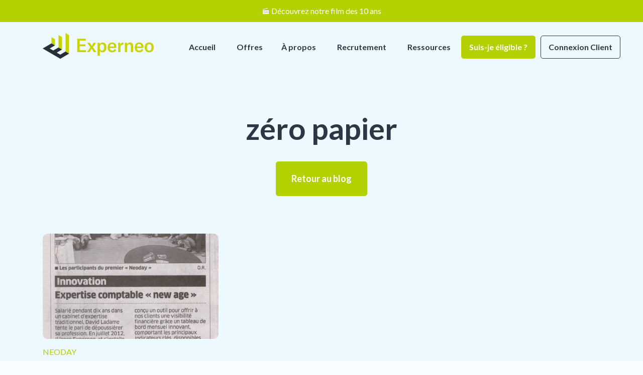

--- FILE ---
content_type: text/html; charset=UTF-8
request_url: https://www.experneo.fr/blog/tag/zero-papier/
body_size: 7335
content:
<!DOCTYPE html>
<html lang="fr-FR" class="no-js">
<head>
	
	<meta charset="UTF-8">
	<meta name="viewport" content="width=device-width, initial-scale=1">
	<link rel="apple-touch-icon" sizes="57x57" href="https://www.experneo.fr/wp-content/themes/experneo/img/favicon/apple-icon-57x57.png">
	<link rel="apple-touch-icon" sizes="60x60" href="https://www.experneo.fr/wp-content/themes/experneo/img/favicon/apple-icon-60x60.png">
	<link rel="apple-touch-icon" sizes="72x72" href="https://www.experneo.fr/wp-content/themes/experneo/img/favicon/apple-icon-72x72.png">
	<link rel="apple-touch-icon" sizes="76x76" href="https://www.experneo.fr/wp-content/themes/experneo/img/favicon/apple-icon-76x76.png">
	<link rel="apple-touch-icon" sizes="114x114" href="https://www.experneo.fr/wp-content/themes/experneo/img/favicon/apple-icon-114x114.png">
	<link rel="apple-touch-icon" sizes="120x120" href="https://www.experneo.fr/wp-content/themes/experneo/img/favicon/apple-icon-120x120.png">
	<link rel="apple-touch-icon" sizes="144x144" href="https://www.experneo.fr/wp-content/themes/experneo/img/favicon/apple-icon-144x144.png">
	<link rel="apple-touch-icon" sizes="152x152" href="https://www.experneo.fr/wp-content/themes/experneo/img/favicon/apple-icon-152x152.png">
	<link rel="apple-touch-icon" sizes="180x180" href="https://www.experneo.fr/wp-content/themes/experneo/img/favicon/apple-icon-180x180.png">
	<link rel="icon" type="image/png" sizes="192x192"  href="https://www.experneo.fr/wp-content/themes/experneo/img/favicon/android-icon-192x192.png">
	<link rel="icon" type="image/png" sizes="32x32" href="https://www.experneo.fr/wp-content/themes/experneo/img/favicon/favicon-32x32.png">
	<link rel="icon" type="image/png" sizes="96x96" href="https://www.experneo.fr/wp-content/themes/experneo/img/favicon/favicon-96x96.png">
	<link rel="icon" type="image/png" sizes="16x16" href="https://www.experneo.fr/wp-content/themes/experneo/img/favicon/favicon-16x16.png">
	<link rel="manifest" href="https://www.experneo.fr/wp-content/themes/experneo/img/favicon/manifest.json">
	<meta name="msapplication-TileColor" content="#ffffff">
	<meta name="msapplication-TileImage" content="https://www.experneo.fr/wp-content/themes/experneo/img/favicon/ms-icon-144x144.png">
	<meta name="theme-color" content="#ffffff">
	<link rel="profile" href="http://gmpg.org/xfn/11">
	<link rel="pingback" href="https://www.experneo.fr/xmlrpc.php">
	
	<link href="https://fonts.googleapis.com/css?family=Lato:300,400,700,900" rel="stylesheet">
	<title>zéro papier &#8211; Experneo</title>
<meta name='robots' content='max-image-preview:large' />
<link rel='dns-prefetch' href='//static.addtoany.com' />
<link rel='dns-prefetch' href='//www.experneo.fr' />
<link rel='dns-prefetch' href='//vjs.zencdn.net' />
<link rel="alternate" type="application/rss+xml" title="Experneo &raquo; Flux" href="https://www.experneo.fr/feed/" />
<link rel="alternate" type="application/rss+xml" title="Experneo &raquo; Flux des commentaires" href="https://www.experneo.fr/comments/feed/" />
<link rel="alternate" type="application/rss+xml" title="Experneo &raquo; Flux de l’étiquette zéro papier" href="https://www.experneo.fr/blog/tag/zero-papier/feed/" />
<link rel='stylesheet' id='wp-block-library-css' href='https://www.experneo.fr/wp-includes/css/dist/block-library/style.min.css?ver=6.1.9' type='text/css' media='all' />
<link rel='stylesheet' id='classic-theme-styles-css' href='https://www.experneo.fr/wp-includes/css/classic-themes.min.css?ver=1' type='text/css' media='all' />
<style id='global-styles-inline-css' type='text/css'>
body{--wp--preset--color--black: #000000;--wp--preset--color--cyan-bluish-gray: #abb8c3;--wp--preset--color--white: #ffffff;--wp--preset--color--pale-pink: #f78da7;--wp--preset--color--vivid-red: #cf2e2e;--wp--preset--color--luminous-vivid-orange: #ff6900;--wp--preset--color--luminous-vivid-amber: #fcb900;--wp--preset--color--light-green-cyan: #7bdcb5;--wp--preset--color--vivid-green-cyan: #00d084;--wp--preset--color--pale-cyan-blue: #8ed1fc;--wp--preset--color--vivid-cyan-blue: #0693e3;--wp--preset--color--vivid-purple: #9b51e0;--wp--preset--gradient--vivid-cyan-blue-to-vivid-purple: linear-gradient(135deg,rgba(6,147,227,1) 0%,rgb(155,81,224) 100%);--wp--preset--gradient--light-green-cyan-to-vivid-green-cyan: linear-gradient(135deg,rgb(122,220,180) 0%,rgb(0,208,130) 100%);--wp--preset--gradient--luminous-vivid-amber-to-luminous-vivid-orange: linear-gradient(135deg,rgba(252,185,0,1) 0%,rgba(255,105,0,1) 100%);--wp--preset--gradient--luminous-vivid-orange-to-vivid-red: linear-gradient(135deg,rgba(255,105,0,1) 0%,rgb(207,46,46) 100%);--wp--preset--gradient--very-light-gray-to-cyan-bluish-gray: linear-gradient(135deg,rgb(238,238,238) 0%,rgb(169,184,195) 100%);--wp--preset--gradient--cool-to-warm-spectrum: linear-gradient(135deg,rgb(74,234,220) 0%,rgb(151,120,209) 20%,rgb(207,42,186) 40%,rgb(238,44,130) 60%,rgb(251,105,98) 80%,rgb(254,248,76) 100%);--wp--preset--gradient--blush-light-purple: linear-gradient(135deg,rgb(255,206,236) 0%,rgb(152,150,240) 100%);--wp--preset--gradient--blush-bordeaux: linear-gradient(135deg,rgb(254,205,165) 0%,rgb(254,45,45) 50%,rgb(107,0,62) 100%);--wp--preset--gradient--luminous-dusk: linear-gradient(135deg,rgb(255,203,112) 0%,rgb(199,81,192) 50%,rgb(65,88,208) 100%);--wp--preset--gradient--pale-ocean: linear-gradient(135deg,rgb(255,245,203) 0%,rgb(182,227,212) 50%,rgb(51,167,181) 100%);--wp--preset--gradient--electric-grass: linear-gradient(135deg,rgb(202,248,128) 0%,rgb(113,206,126) 100%);--wp--preset--gradient--midnight: linear-gradient(135deg,rgb(2,3,129) 0%,rgb(40,116,252) 100%);--wp--preset--duotone--dark-grayscale: url('#wp-duotone-dark-grayscale');--wp--preset--duotone--grayscale: url('#wp-duotone-grayscale');--wp--preset--duotone--purple-yellow: url('#wp-duotone-purple-yellow');--wp--preset--duotone--blue-red: url('#wp-duotone-blue-red');--wp--preset--duotone--midnight: url('#wp-duotone-midnight');--wp--preset--duotone--magenta-yellow: url('#wp-duotone-magenta-yellow');--wp--preset--duotone--purple-green: url('#wp-duotone-purple-green');--wp--preset--duotone--blue-orange: url('#wp-duotone-blue-orange');--wp--preset--font-size--small: 13px;--wp--preset--font-size--medium: 20px;--wp--preset--font-size--large: 36px;--wp--preset--font-size--x-large: 42px;--wp--preset--spacing--20: 0.44rem;--wp--preset--spacing--30: 0.67rem;--wp--preset--spacing--40: 1rem;--wp--preset--spacing--50: 1.5rem;--wp--preset--spacing--60: 2.25rem;--wp--preset--spacing--70: 3.38rem;--wp--preset--spacing--80: 5.06rem;}:where(.is-layout-flex){gap: 0.5em;}body .is-layout-flow > .alignleft{float: left;margin-inline-start: 0;margin-inline-end: 2em;}body .is-layout-flow > .alignright{float: right;margin-inline-start: 2em;margin-inline-end: 0;}body .is-layout-flow > .aligncenter{margin-left: auto !important;margin-right: auto !important;}body .is-layout-constrained > .alignleft{float: left;margin-inline-start: 0;margin-inline-end: 2em;}body .is-layout-constrained > .alignright{float: right;margin-inline-start: 2em;margin-inline-end: 0;}body .is-layout-constrained > .aligncenter{margin-left: auto !important;margin-right: auto !important;}body .is-layout-constrained > :where(:not(.alignleft):not(.alignright):not(.alignfull)){max-width: var(--wp--style--global--content-size);margin-left: auto !important;margin-right: auto !important;}body .is-layout-constrained > .alignwide{max-width: var(--wp--style--global--wide-size);}body .is-layout-flex{display: flex;}body .is-layout-flex{flex-wrap: wrap;align-items: center;}body .is-layout-flex > *{margin: 0;}:where(.wp-block-columns.is-layout-flex){gap: 2em;}.has-black-color{color: var(--wp--preset--color--black) !important;}.has-cyan-bluish-gray-color{color: var(--wp--preset--color--cyan-bluish-gray) !important;}.has-white-color{color: var(--wp--preset--color--white) !important;}.has-pale-pink-color{color: var(--wp--preset--color--pale-pink) !important;}.has-vivid-red-color{color: var(--wp--preset--color--vivid-red) !important;}.has-luminous-vivid-orange-color{color: var(--wp--preset--color--luminous-vivid-orange) !important;}.has-luminous-vivid-amber-color{color: var(--wp--preset--color--luminous-vivid-amber) !important;}.has-light-green-cyan-color{color: var(--wp--preset--color--light-green-cyan) !important;}.has-vivid-green-cyan-color{color: var(--wp--preset--color--vivid-green-cyan) !important;}.has-pale-cyan-blue-color{color: var(--wp--preset--color--pale-cyan-blue) !important;}.has-vivid-cyan-blue-color{color: var(--wp--preset--color--vivid-cyan-blue) !important;}.has-vivid-purple-color{color: var(--wp--preset--color--vivid-purple) !important;}.has-black-background-color{background-color: var(--wp--preset--color--black) !important;}.has-cyan-bluish-gray-background-color{background-color: var(--wp--preset--color--cyan-bluish-gray) !important;}.has-white-background-color{background-color: var(--wp--preset--color--white) !important;}.has-pale-pink-background-color{background-color: var(--wp--preset--color--pale-pink) !important;}.has-vivid-red-background-color{background-color: var(--wp--preset--color--vivid-red) !important;}.has-luminous-vivid-orange-background-color{background-color: var(--wp--preset--color--luminous-vivid-orange) !important;}.has-luminous-vivid-amber-background-color{background-color: var(--wp--preset--color--luminous-vivid-amber) !important;}.has-light-green-cyan-background-color{background-color: var(--wp--preset--color--light-green-cyan) !important;}.has-vivid-green-cyan-background-color{background-color: var(--wp--preset--color--vivid-green-cyan) !important;}.has-pale-cyan-blue-background-color{background-color: var(--wp--preset--color--pale-cyan-blue) !important;}.has-vivid-cyan-blue-background-color{background-color: var(--wp--preset--color--vivid-cyan-blue) !important;}.has-vivid-purple-background-color{background-color: var(--wp--preset--color--vivid-purple) !important;}.has-black-border-color{border-color: var(--wp--preset--color--black) !important;}.has-cyan-bluish-gray-border-color{border-color: var(--wp--preset--color--cyan-bluish-gray) !important;}.has-white-border-color{border-color: var(--wp--preset--color--white) !important;}.has-pale-pink-border-color{border-color: var(--wp--preset--color--pale-pink) !important;}.has-vivid-red-border-color{border-color: var(--wp--preset--color--vivid-red) !important;}.has-luminous-vivid-orange-border-color{border-color: var(--wp--preset--color--luminous-vivid-orange) !important;}.has-luminous-vivid-amber-border-color{border-color: var(--wp--preset--color--luminous-vivid-amber) !important;}.has-light-green-cyan-border-color{border-color: var(--wp--preset--color--light-green-cyan) !important;}.has-vivid-green-cyan-border-color{border-color: var(--wp--preset--color--vivid-green-cyan) !important;}.has-pale-cyan-blue-border-color{border-color: var(--wp--preset--color--pale-cyan-blue) !important;}.has-vivid-cyan-blue-border-color{border-color: var(--wp--preset--color--vivid-cyan-blue) !important;}.has-vivid-purple-border-color{border-color: var(--wp--preset--color--vivid-purple) !important;}.has-vivid-cyan-blue-to-vivid-purple-gradient-background{background: var(--wp--preset--gradient--vivid-cyan-blue-to-vivid-purple) !important;}.has-light-green-cyan-to-vivid-green-cyan-gradient-background{background: var(--wp--preset--gradient--light-green-cyan-to-vivid-green-cyan) !important;}.has-luminous-vivid-amber-to-luminous-vivid-orange-gradient-background{background: var(--wp--preset--gradient--luminous-vivid-amber-to-luminous-vivid-orange) !important;}.has-luminous-vivid-orange-to-vivid-red-gradient-background{background: var(--wp--preset--gradient--luminous-vivid-orange-to-vivid-red) !important;}.has-very-light-gray-to-cyan-bluish-gray-gradient-background{background: var(--wp--preset--gradient--very-light-gray-to-cyan-bluish-gray) !important;}.has-cool-to-warm-spectrum-gradient-background{background: var(--wp--preset--gradient--cool-to-warm-spectrum) !important;}.has-blush-light-purple-gradient-background{background: var(--wp--preset--gradient--blush-light-purple) !important;}.has-blush-bordeaux-gradient-background{background: var(--wp--preset--gradient--blush-bordeaux) !important;}.has-luminous-dusk-gradient-background{background: var(--wp--preset--gradient--luminous-dusk) !important;}.has-pale-ocean-gradient-background{background: var(--wp--preset--gradient--pale-ocean) !important;}.has-electric-grass-gradient-background{background: var(--wp--preset--gradient--electric-grass) !important;}.has-midnight-gradient-background{background: var(--wp--preset--gradient--midnight) !important;}.has-small-font-size{font-size: var(--wp--preset--font-size--small) !important;}.has-medium-font-size{font-size: var(--wp--preset--font-size--medium) !important;}.has-large-font-size{font-size: var(--wp--preset--font-size--large) !important;}.has-x-large-font-size{font-size: var(--wp--preset--font-size--x-large) !important;}
.wp-block-navigation a:where(:not(.wp-element-button)){color: inherit;}
:where(.wp-block-columns.is-layout-flex){gap: 2em;}
.wp-block-pullquote{font-size: 1.5em;line-height: 1.6;}
</style>
<link rel='stylesheet' id='contact-form-7-css' href='https://www.experneo.fr/wp-content/plugins/contact-form-7/includes/css/styles.css?ver=5.7.2' type='text/css' media='all' />
<link rel='stylesheet' id='bootstrap-css' href='https://www.experneo.fr/wp-content/themes/experneo/css/bootstrap.min.css?ver=1.6.0' type='text/css' media='all' />
<link rel='stylesheet' id='normalize-css' href='https://www.experneo.fr/wp-content/themes/experneo/css/normalize.css?ver=1.6.0' type='text/css' media='all' />
<link rel='stylesheet' id='video-js-css' href='https://www.experneo.fr/wp-content/themes/experneo/css/video-js.css?ver=1.6.0' type='text/css' media='all' />
<link rel='stylesheet' id='owl-css' href='https://www.experneo.fr/wp-content/themes/experneo/css/owl.carousel.css?ver=1.6.0' type='text/css' media='all' />
<link rel='stylesheet' id='owl-default-css' href='https://www.experneo.fr/wp-content/themes/experneo/css/owl.theme.default.min.css?ver=1.6.0' type='text/css' media='all' />
<link rel='stylesheet' id='new-offers-css' href='https://www.experneo.fr/wp-content/themes/experneo/css/new-offers.css?ver=1.6.0' type='text/css' media='all' />
<link rel='stylesheet' id='experneo-css' href='https://www.experneo.fr/wp-content/themes/experneo/css/experneo.css?ver=1.6.0' type='text/css' media='all' />
<link rel='stylesheet' id='addtoany-css' href='https://www.experneo.fr/wp-content/plugins/add-to-any/addtoany.min.css?ver=1.16' type='text/css' media='all' />
<script type='text/javascript' id='addtoany-core-js-before'>
window.a2a_config=window.a2a_config||{};a2a_config.callbacks=[];a2a_config.overlays=[];a2a_config.templates={};a2a_localize = {
	Share: "Partager",
	Save: "Enregistrer",
	Subscribe: "S'abonner",
	Email: "E-mail",
	Bookmark: "Signet",
	ShowAll: "Montrer tout",
	ShowLess: "Montrer moins",
	FindServices: "Trouver des service(s)",
	FindAnyServiceToAddTo: "Trouver instantan&eacute;ment des services &agrave; ajouter &agrave;",
	PoweredBy: "Propuls&eacute; par",
	ShareViaEmail: "Partager par e-mail",
	SubscribeViaEmail: "S’abonner par e-mail",
	BookmarkInYourBrowser: "Ajouter un signet dans votre navigateur",
	BookmarkInstructions: "Appuyez sur Ctrl+D ou \u2318+D pour mettre cette page en signet",
	AddToYourFavorites: "Ajouter &agrave; vos favoris",
	SendFromWebOrProgram: "Envoyer depuis n’importe quelle adresse e-mail ou logiciel e-mail",
	EmailProgram: "Programme d’e-mail",
	More: "Plus&#8230;",
	ThanksForSharing: "Merci de partager !",
	ThanksForFollowing: "Merci de nous suivre !"
};
</script>
<script type='text/javascript' async src='https://static.addtoany.com/menu/page.js' id='addtoany-core-js'></script>
<script type='text/javascript' src='https://www.experneo.fr/wp-includes/js/jquery/jquery.min.js?ver=3.6.1' id='jquery-core-js'></script>
<script type='text/javascript' src='https://www.experneo.fr/wp-includes/js/jquery/jquery-migrate.min.js?ver=3.3.2' id='jquery-migrate-js'></script>
<script type='text/javascript' async src='https://www.experneo.fr/wp-content/plugins/add-to-any/addtoany.min.js?ver=1.1' id='addtoany-jquery-js'></script>
<!--[if lt IE 9]>
<script type='text/javascript' src='https://www.experneo.fr/wp-content/themes/experneo/js/html5.js?ver=3.7.3' id='experneo-html5-js'></script>
<![endif]-->
<link rel="https://api.w.org/" href="https://www.experneo.fr/wp-json/" /><link rel="alternate" type="application/json" href="https://www.experneo.fr/wp-json/wp/v2/tags/353" /><link rel="EditURI" type="application/rsd+xml" title="RSD" href="https://www.experneo.fr/xmlrpc.php?rsd" />
<link rel="wlwmanifest" type="application/wlwmanifest+xml" href="https://www.experneo.fr/wp-includes/wlwmanifest.xml" />
<meta name="generator" content="WordPress 6.1.9" />
	<!-- Global site tag (gtag.js) - Google Analytics -->
    <script async src="https://www.googletagmanager.com/gtag/js?id=G-16447DY24B"></script>
    <script>
    window.dataLayer = window.dataLayer || [];
    function gtag(){dataLayer.push(arguments);}
    gtag('js', new Date());

    gtag('config', 'G-16447DY24B');
    </script>
</head>

<body  class="archive tag tag-zero-papier tag-353 no-sidebar hfeed single-page" >
	<div class="hiding-panel"></div>
    <div class="topbar"><a href="https://neoday.fr/le-film" target="_blank">🎬&nbsp;Découvrez notre film des 10 ans</a></div>
	<nav>
    <div class="nav-content guard">
        <a class="logo mobile-nav-logo" href="https://www.experneo.fr"></a>
        <ul class="links">
            <li><a href="https://www.experneo.fr" class="nav-logo"><div class="logo"></div></a></li>
            <li><a href="https://www.experneo.fr">Accueil</a></li>
            <div class="desktop">
                <li><a href="">Offres</a>
                    <div class="dropdown">
                        <ul>
                            <li class="no-border">
                                <a href="https://www.experneo.fr/offre-createur/">
                                    <div class="happy">Happy Business</div>
                                    <h3>Créateur</h3>
                                    <span>Un parcours balisé pour réussir votre création</span>
                                </a>
                            </li>
                            <li class="no-border">
                                <a href="https://www.experneo.fr/offre-entrepreneur/">
                                    <div class="happy">Happy Business</div>
                                    <h3>Entrepreneur</h3>
                                    <span>Optimisez votre process et gagnez en efficacité</span>
                                </a>
                            </li>
                            <!--
							<li class="no-border">
                                <a href="https://www.experneo.fr/offre-independant/">
                                    <div class="happy">Happy Business</div>
                                    <h3>Indépendant</h3>
                                    <span>Libérez vous du temps et gagnez en sérénité</span>
                                </a>
                            </li>
                            -->
                        </ul>
                    </div>
                </li>
            </div>
            <div class="mobile">
                <a data-toggle="collapse" href="#collapseOffres" role="button" aria-expanded="false" aria-controls="collapseOffres">
                    Offres
                </a>
                <div class="collapse" id="collapseOffres">
                    <div class="card card-body">
                        <div class="row">
                            <div class="col-4">
                                <img src="https://www.experneo.fr/wp-content/themes/experneo/img/rocket.svg">
                            </div>
                            <div class="col-8">
                                <a href="https://www.experneo.fr/offre-createur/">
                                    <div class="happy">Happy Business</div>
                                    <h3>Créateur</h3>
                                    <span>Un parcours en 8 étapes pour réussir votre création</span>
                                </a>
                            </div>
                        </div>
                        <div class="row">
                            <div class="col-4">
                                <img src="https://www.experneo.fr/wp-content/themes/experneo/img/team.svg">
                            </div>
                            <div class="col-8">
                                <a href="https://www.experneo.fr/offre-entrepreneur/">
                                    <div class="happy">Happy Business</div>
                                    <h3>Entrepreneur</h3>
                                    <span>Optimisez votre process et gagnez en efficacité</span>
                                </a>
                            </div>
                        </div>
                        <!--
						<div class="row">
                            <div class="col-4">
                                <img src="https://www.experneo.fr/wp-content/themes/experneo/assets/cubes_independant.svg">
                            </div>
                            <div class="col-8">
                                <a href="https://www.experneo.fr/offre-independant/">
                                    <div class="happy">Happy Business</div>
                                    <h3>Indépendant</h3>
                                    <span>Libérez vous du temps et gagnez en sérénité</span>
                                </a>
                            </div>
                        </div>
                        -->
                    </div>
                </div>
            </div>
            <li><a href="https://www.experneo.fr/a-propos">À propos</a></li>
            <li><a href="https://www.experneo.fr/recrutement/">Recrutement</a></li>
            <div class="desktop">
                <li class="ressources"><a href="#">Ressources</a>
                    <div class="dropdown_ressources">
                        <ul>
                            <li>
                                <a href="https://le-club.behappy-entrepreneur.fr/" target="_blank">
                                    <h3>Club Business</h3>
                                    <span>Des opportunités pour <br>booster son entreprise</span>
                                </a>
                            </li>
                            <li>
                                <a href="http://www.neoday.fr/" target="_blank">
                                    
                                    <h3>Neoday</h3>
                                    <span>Un événement pour s'inspirer et networker</span>
                                </a>
                            </li>
                            <li>
                                <a href="https://experneo.fr/neobook/#livres" target="_blank">
                                    
                                    <h3>Neobook</h3>
                                    <span>Une librairie en ligne pour les chefs d'entreprise</span>
                                </a>
                            </li>
                            <li>
                                <a href="https://www.experneo.fr/blog">
                                    
                                    <h3>Blog</h3>
                                    <span>Découvrez nos actus Happy Business</span>
                                </a>
                            </li>
                        </ul>
                    </div>
                </li>
            </div>
            <div class="mobile">
                <a data-toggle="collapse" href="#collapseRessources" role="button" aria-expanded="false" aria-controls="collapseRessources">
                    Ressources
                </a>
                <div class="collapse" id="collapseRessources">
                    <div class="card card-body">
                        <div class="row">
                            <div class="col-4">
                                <img src="https://www.experneo.fr/wp-content/themes/experneo/img/visuels_neolab.svg">
                            </div>
                            <div class="col-8">
                                <a href="https://le-club.behappy-entrepreneur.fr/" target="_blank">
                                    <h3>Club Business</h3>
                                    <span>Des opportunités pour <br>booster son entreprise</span>
                                </a>
                            </div>
                        </div>
                        <div class="row">
                            <div class="col-4">
                                <img src="https://www.experneo.fr/wp-content/themes/experneo/img/visuels_neoday.svg">
                            </div>
                            <div class="col-8">
                                <a href="http://www.neoday.fr/" target="_blank">
                                    
                                    <h3>Neoday</h3>
                                    <span>Un événement pour <br> s'inspirer et networker</span>
                                </a>
                            </div>
                        </div>
                        <div class="row">
                            <div class="col-4">
                                <img src="https://www.experneo.fr/wp-content/themes/experneo/assets/visuels_neobook.svg">
                            </div>
                            <div class="col-8">
                                <a href="https://experneo.fr/neobook/#livres" target="_blank">
                                    
                                    <h3>Neobook</h3>
                                    <span>Une librairie en ligne pour<br>les chefs d'entreprise</span>
                                </a>
                            </div>
                        </div>
                        <div class="row">
                            <div class="col-4">
                                <img src="https://www.experneo.fr/wp-content/themes/experneo/img/visuels_blog.svg">
                            </div>
                            <div class="col-8">
                                <a href="https://www.experneo.fr/blog">
                                    
                                    <h3>Blog</h3>
                                    <span>Découvrez nos actus Happy Business</span>
                                </a>
                            </div>
                        </div>
                    </div>
                </div>
            </div>
            <li><a class="nav-cta-button plain" href="https://www.experneo.fr/suis-je-eligible/">Suis-je éligible ?</a></li>
            <li><a class="nav-cta-button" href="https://isuite.behappy-expert.fr/isuiteexpert/?cnx=cnx2" target="_blank">Connexion Client</a></li>
        </ul>


        <div class="hamburger hamburger--slider">
            <span class="hamburger-box">
                <span class="hamburger-inner"></span>
            </span>
        </div>  
        
    </div>
</nav>
        <section class="blue wave-end single_category">
        <div class="container">
            <div class="tags_archive">
                <div data-animate='fadeIn'>
                    <div>
                        <h1>zéro papier</h1>
                    </div>
                </div>
                <div data-animate='fadeIn'>
                    <div class="bouton">
                        <a href="https://www.experneo.fr/blog" class="green_button">Retour au blog</a>
                    </div>
                </div>
                <div class="articles">
                    <div class="row" data-animate='fadeIn' data-stagger-children>
                                                    <div class="col-md-4">
                                <a href="https://www.experneo.fr/blog/actualite-cabinet/revue-de-presse/expert-comptable-new-age-lest-republicain/">
                                    <div class="actu_card">
                                                                                                                                <img src="https://www.experneo.fr/wp-content/uploads/2021/11/20141013-Article-EstRepublicainNancypdf-500x300.jpg" alt="">
                                                                                                                        <p class="categorie">Neoday</p>
                                        <h3>L&rsquo;Est Républicain &#8211; le 13 octobre 2014</h3>
                                    </div>
                                </a>
                            </div>  
                                            </div>
                </div>
            </div>
        </div>
    </section>
    

	<div class="banner">
		<div class="content grid">
			<div class="text">Découvrez la comptabilité<br>en mode <span class="bold white-hint">Happy Business</span></div>
			<a href="https://www.experneo.fr/suis-je-eligible/"><div class="cta">Suis-je éligible ?</div></a>
		</div>
	</div>
	<footer>
		<div class="grid">
			<div class="upper-part">
				<div class="col_pers">
															<div class="textwidget"><p><img decoding="async" src="https://www.experneo.fr/wp-content/themes/experneo/img/logo-experneo.svg" class="logo"/></p>
<p>Experneo est un cabinet d’expertise comptable indépendant membre de l&rsquo;ordre des Experts-Comptables et de la <a href="https://www.behappy-entrepreneur.fr/" target="_blank" rel="noopener">communauté Behappy</a>.</p>
</div>
												<a href="https://www.behappy-entrepreneur.fr/" target="_blank"><img src="https://www.experneo.fr/wp-content/themes/experneo/img/behappy_logo.svg" class="behappy"></a>
				</div>
				<div class="col_pers">
					<div class="row">
						<div class="col-4">
							<div class="footer-title">Experneo</div>
							<ul>
								<li><a href="https://www.experneo.fr">Accueil</a></li>
								<li><a href="https://www.experneo.fr/a-propos">À propos</a></li>
								<li><a href="https://www.experneo.fr/recrutement">Recrutement</a></li>
							</ul>
						</div>
						<div class="col-4">
							<div class="footer-title">Offres</div>
							<ul>
								<li><a href="https://www.experneo.fr/offre-createur">HB Créateur</a></li>
								<li><a href="https://www.experneo.fr/offre-entrepreneur">HB Entrepreneur</a></li>
								<li><a href="https://www.experneo.fr/offre-independant">HB Indépendant</a></li>
							</ul>
							<div class="bouton">
								<a href="https://www.experneo.fr/suis-je-eligible">Suis-je éligible ?</a>
							</div>
						</div>
						<div class="col-4">
							<div class="footer-title">Ressources</div>
							<ul>
								<li><a href="https://www.experneo.fr/happylab">Happylab</a></li>
								<li><a href="https://www.neoday.fr" target="_blank">Neoday</a></li>
								<li><a href="https://www.experneo.fr/blog">Blog</a></li>
							</ul>
							<div class="bouton">
								<a href="https://isuite.behappy-expert.fr/isuiteexpert/?cnx=cnx2" target="_blank">Connexion client</a>
							</div>
						</div>
						<div class="boutons">
							<a href="https://www.experneo.fr/suis-je-eligible">Suis-je éligible ?</a>
							<a href="https://isuite.behappy-expert.fr/isuiteexpert/?cnx=cnx2" target="_blank">Connexion client</a>
						</div>
					</div>
				</div>
			</div>
			<div class="lower-part">
				<div class="credits">© Copyright 2018 - Experneo&nbsp;&nbsp;|&nbsp;&nbsp;<a href="https://www.experneo.fr/mentions-legales/">Mentions légales</a>&nbsp;&nbsp;|&nbsp;&nbsp;Conception : <a href="http://www.agence-berlioz.com/" target="_blank">Berlioz</a></div>
				<div class="social-container">
					<a href="https://www.facebook.com/Experneo" target="_blank"><img src="https://www.experneo.fr/wp-content/themes/experneo/assets/social/facebook.svg"></a>
					<a href="https://www.instagram.com/experneo/" target="_blank"><img src="https://www.experneo.fr/wp-content/themes/experneo/assets/social/instagram.svg"></a>
					<a href="https://www.linkedin.com/company/experneo/?originalSubdomain=fr%22" target="_blank"><img src="https://www.experneo.fr/wp-content/themes/experneo/assets/social/linkedin.svg"></a>
					<a href="https://www.google.com/search?q=experneo&oq=experneo&aqs=chrome..69i57j0j0i30l2j69i60l4.1912j0j7&sourceid=chrome&ie=UTF-8" target="_blank"><img src="https://www.experneo.fr/wp-content/themes/experneo/assets/social/google.svg"></a>
					<a href="https://www.youtube.com/channel/UCPEMtXxlvrMIc4WN9n-vIdA" target="_blank"><img src="https://www.experneo.fr/wp-content/themes/experneo/assets/social/youtube.svg"></a>
				</div>
			</div>
		</div>
	</footer>

	<script src="https://cdnjs.cloudflare.com/ajax/libs/gsap/3.6.0/gsap.min.js"></script>
    <script src="https://cdnjs.cloudflare.com/ajax/libs/gsap/3.6.0/EasePack.min.js"></script>
    <script src="https://cdnjs.cloudflare.com/ajax/libs/gsap/3.6.0/ScrollToPlugin.min.js"></script>
	<script src="//ajax.googleapis.com/ajax/libs/jquery/1.11.0/jquery.min.js"></script>
    <script src="https://www.experneo.fr/wp-content/themes/experneo/js/app-min.js"></script>
    <!-- <script src="https://www.experneo.fr/wp-content/themes/experneo/js/app.js"></script> -->


<script type='text/javascript' src='https://www.experneo.fr/wp-content/plugins/contact-form-7/includes/swv/js/index.js?ver=5.7.2' id='swv-js'></script>
<script type='text/javascript' id='contact-form-7-js-extra'>
/* <![CDATA[ */
var wpcf7 = {"api":{"root":"https:\/\/www.experneo.fr\/wp-json\/","namespace":"contact-form-7\/v1"}};
/* ]]> */
</script>
<script type='text/javascript' src='https://www.experneo.fr/wp-content/plugins/contact-form-7/includes/js/index.js?ver=5.7.2' id='contact-form-7-js'></script>
<script type='text/javascript' src='https://www.experneo.fr/wp-content/themes/experneo/js/bootstrap.min.js?ver=1.6.0' id='tbs-bootstrap-js-js'></script>
<script type='text/javascript' src='https://www.experneo.fr/wp-content/themes/experneo/js/popup.js?ver=1.6.0' id='pop-up-js-js'></script>
<script type='text/javascript' src='https://vjs.zencdn.net/7.2.3/video.js?ver=1.6.0' id='zencdn-js'></script>
<script type='text/javascript' src='https://www.experneo.fr/wp-content/themes/experneo/js/rellax.min.js?ver=1.6.0' id='experneo-rellax-js'></script>
<script type='text/javascript' src='https://www.experneo.fr/wp-content/themes/experneo/js/owl.carousel.min.js?ver=1.6.0' id='coolco-owl-js'></script>
<script type='text/javascript' src='https://www.experneo.fr/wp-content/themes/experneo/js/experneo.js?ver=1.6.0' id='experneo-js-js'></script>
<script type='text/javascript' src='https://www.google.com/recaptcha/api.js?render=6LeBNBEgAAAAABIJVpsvRO4kUsHFBXGS-M1hiT_I&#038;ver=3.0' id='google-recaptcha-js'></script>
<script type='text/javascript' src='https://www.experneo.fr/wp-includes/js/dist/vendor/regenerator-runtime.min.js?ver=0.13.9' id='regenerator-runtime-js'></script>
<script type='text/javascript' src='https://www.experneo.fr/wp-includes/js/dist/vendor/wp-polyfill.min.js?ver=3.15.0' id='wp-polyfill-js'></script>
<script type='text/javascript' id='wpcf7-recaptcha-js-extra'>
/* <![CDATA[ */
var wpcf7_recaptcha = {"sitekey":"6LeBNBEgAAAAABIJVpsvRO4kUsHFBXGS-M1hiT_I","actions":{"homepage":"homepage","contactform":"contactform"}};
/* ]]> */
</script>
<script type='text/javascript' src='https://www.experneo.fr/wp-content/plugins/contact-form-7/modules/recaptcha/index.js?ver=5.7.2' id='wpcf7-recaptcha-js'></script>

</body>
</html>


--- FILE ---
content_type: text/css
request_url: https://www.experneo.fr/wp-content/themes/experneo/css/experneo.css?ver=1.6.0
body_size: 97821
content:
@charset "UTF-8";
@import url(fonts/stylesheet.css);
.green_button {
  height: auto !important;
  background-color: #B3D000;
  border: 1px solid #B3D000;
  color: #fff;
  padding: 20px 30px;
  text-align: center;
  border-radius: 0.5rem;
  display: inline-block;
  font-weight: 700;
  font-size: 1.8rem;
  cursor: pointer;
  transition: background-color 0.3s, color 0.3s, border 0.3s;
}

.green_button:hover {
  background-color: white;
  color: #B3D000;
  text-decoration: none;
}

body, html {
  font-family: "Lato", sans-serif;
  font-weight: 400;
  background-color: #f8fcff;
  color: #2C3645;
  width: 100%;
  height: 100%;
}

body {
  margin: 0px;
  padding: 0px;
  max-width: 100%;
  height: 100%;
  overflow-x: hidden;
}
body .main_content {
  overflow: hidden;
}

html {
  font-size: 62.5%;
}

body {
  font-size: 2.3em;
}

body.no-scroll {
  margin: 0;
  height: 100%;
  overflow: hidden;
}

p {
  font-size: 1.6rem;
  line-height: 140%;
}

img {
  max-width: 100%;
}

.hiding-panel {
  width: 100%;
  height: 100%;
  position: fixed;
  background-color: #EDF8FF;
  top: 0;
  left: 0;
  z-index: 5000;
}

.black {
  font-weight: 900;
}

.bold {
  font-weight: 700;
}

.tac {
  text-align: center;
}

.tal {
  text-align: left;
}

.tar {
  text-align: right;
}

.mr-1 {
  margin-right: 1rem;
}

.mt-1 {
  margin-top: 1rem;
}

.mt-5 {
  margin-top: 5rem;
}

.mt-10 {
  margin-top: 10rem;
}

.mt-15 {
  margin-top: 10rem;
}

.mb-5 {
  margin-bottom: 5rem;
}

.mb-10 {
  margin-bottom: 10rem;
}

.mb-15 {
  margin-bottom: 10rem;
}

.flex {
  display: flex;
}

.subscript {
  font-size: 1.3rem;
  font-weight: normal;
}

.dib {
  display: inline-block;
}

.white-hint {
  color: #fff;
}

.noselect, .question-wrapper {
  -webkit-touch-callout: none; /* iOS Safari */
  -webkit-user-select: none; /* Safari */ /* Konqueror HTML */
  -moz-user-select: none; /* Firefox */ /* Internet Explorer/Edge */
  user-select: none; /* Non-prefixed version, currently
   supported by Chrome and Opera */
}

.pre-title {
  text-transform: uppercase;
  background-color: #2C3645;
  color: #fff;
  font-size: 1.44rem;
  display: inline-block;
  text-align: center;
  padding: 1.4rem 2.6rem;
  border-radius: 0.3rem;
  letter-spacing: 0.1rem;
}

h1 {
  font-size: 4.7rem;
  font-weight: 700;
}

h2 {
  font-size: 3.9rem;
  font-weight: 600;
  margin: 3rem 0 1rem;
}

h3 {
  font-size: 2.4rem;
  font-weight: 400;
}

h4 {
  font-size: 2.2rem;
  font-weight: 400;
  line-height: 140%;
  margin: 2rem 0;
}
h4 p {
  font-size: 2.2rem;
  font-weight: 400;
  line-height: 140%;
}

h2.line-center {
  background: url(../img/green-line.png) no-repeat center bottom;
  padding-bottom: 30px;
  margin-bottom: 30px;
}

h2.line-left {
  background: url(../img/green-line.png) no-repeat left bottom;
  padding-bottom: 30px;
  margin-bottom: 30px;
  text-align: left;
}

.intro {
  font-size: 2.2rem;
  line-height: 140%;
  font-weight: 400;
  color: #2C3645;
  margin: 10px 20% 30px 20%;
}
@media screen and (max-width: 600px) {
  .intro {
    margin: 10px 20px 30px 20px;
  }
}

.intro p {
  font-size: 2.2rem;
  line-height: 140%;
  font-weight: 400;
  color: #2C3645;
  margin: 5px 0px;
}

.catchphrase h1 {
  margin-top: 5px;
}

.cta {
  background-color: #B3D000;
  border: 1px solid #B3D000;
  color: #fff;
  padding: 1.6rem 3.8rem;
  text-align: center;
  border-radius: 0.5rem;
  display: inline-block;
  font-weight: 700;
  font-size: 2rem;
  cursor: pointer;
  transition: background-color 0.3s, color 0.3s, border 0.3s;
}
.cta:hover {
  background-color: #fff;
  border: 1px solid #B3D000;
  color: #B3D000;
}
.cta.dark {
  background-color: #2C3645;
  border: 1px solid #2C3645;
}
.cta.dark:hover {
  background-color: #fff;
  border: 1px solid #2C3645;
  color: #2C3645;
}
.cta.light {
  background-color: transparent;
  border: 1px solid #2C3645;
  color: #2C3645;
  font-weight: normal;
}
.cta.light:hover {
  background-color: #2C3645;
  border: 1px solid #2C3645;
  color: #fff;
}
.cta.medium {
  font-size: 1.7rem;
  padding: 1.6rem 2rem;
}
.cta.small {
  font-size: 1.5rem;
  padding: 1.2rem 1.1rem;
}

.right {
  text-align: right;
}

.left {
  text-align: left;
}

.logo {
  background: url("../assets/logo.svg") no-repeat left top/100%;
}

.hero-bottom {
  width: 100%;
  text-align: center;
  bottom: 3rem;
  margin-top: 2rem;
}
.hero-bottom .ec-badge {
  background: url("../assets/EC.svg") no-repeat left top/cover;
  width: 35rem;
  height: 6.2rem;
  margin: auto;
}
.hero-bottom .scroll-down {
  margin-top: 2rem;
  display: inline-block;
  text-align: center;
  font-size: 20px;
  z-index: 100;
  text-decoration: none;
  text-shadow: 0;
  width: 13px;
  height: 13px;
  border-bottom: 2px solid #75b0f6;
  border-right: 2px solid #75b0f6;
  z-index: 9;
  transform: translate(-50%, 0%) rotate(45deg);
  animation: fade_move_down 2s ease-in-out infinite;
}

/*animated scroll arrow animation*/
@keyframes fade_move_down {
  0% {
    transform: translate(0, -10px) rotate(45deg);
    opacity: 0;
  }
  50% {
    opacity: 1;
  }
  100% {
    transform: translate(0, 10px) rotate(45deg);
    opacity: 0;
  }
}
.grid {
  width: 100%;
  max-width: 110rem;
  margin-left: auto;
  margin-right: auto;
  z-index: 1;
}

nav {
  font-weight: bold;
  display: flex;
  align-items: center;
  position: absolute;
  width: 100%;
  height: 100px;
  z-index: 2000;
  /*background-color: #EDF8FF;*/
  transition: background-color 0.3s;
}
nav .content {
  display: flex;
  align-items: center;
  justify-content: space-between;
}
nav.white {
  background-color: #fff;
}
nav .logo {
  width: 22.2rem;
  height: 5.3rem;
}
nav .cta {
  float: right;
}
nav a.goback {
  text-decoration: none;
  float: right;
}

body.eligibility nav {
  position: absolute;
  top: 0;
}

.fullscreen-menu {
  position: fixed;
  height: 100%;
  width: 100%;
  background-color: #fff;
  display: flex;
  flex-direction: column;
  align-items: center;
  justify-content: top;
  transform: translateY(-100%);
  transition: transform 0.5s;
  z-index: 1000;
}
.fullscreen-menu .mobile-nav {
  width: 100%;
  margin-top: 100px;
}
.fullscreen-menu .mobile-nav ul#main_menu {
  width: 100%;
  margin: 0px;
  padding: 0px;
}
.fullscreen-menu .mobile-nav ul#main_menu li {
  display: block;
}
.fullscreen-menu .mobile-nav ul#main_menu li a {
  color: #2C3645;
  font-size: 2rem;
  display: inline-block;
  width: 100%;
  padding: 20px 20px;
  border-top: 1px solid #e5e5e5;
}
.fullscreen-menu .mobile-nav ul#main_menu li a:hover {
  text-decoration: none;
  color: #9cb118;
}
.fullscreen-menu.displayed {
  transform: translateY(0);
}
.fullscreen-menu .cta {
  min-width: 11rem;
}

.burger-icon {
  width: 40px;
  height: 40px;
  cursor: pointer;
  float: right;
}
.burger-icon .wrap-burger {
  display: flex;
  flex-direction: column;
  justify-content: center;
  align-items: center;
  position: relative;
  transform: translate(-50%, -50%);
  top: 50%;
  left: 50%;
}
.burger-icon span {
  display: block;
  width: 33px;
  height: 3px;
  margin: 3px 0;
  position: relative;
  background: #2C3645;
  border-radius: 3px;
  z-index: 1;
  transition: transform 0.5s cubic-bezier(0.77, 0.2, 0.05, 1), background 0.5s cubic-bezier(0.77, 0.2, 0.05, 1), opacity 0.55s ease;
}
.burger-icon span:nth-child(1),
.burger-icon span:nth-child(2),
.burger-icon span:nth-child(3) {
  transform-origin: 50% 50%;
}
.burger-icon.opened span:nth-child(1) {
  transform: rotate(45deg) translate(6px, 7px);
}
.burger-icon.opened span:nth-child(2) {
  transform: scale(0);
  opacity: 0;
}
.burger-icon.opened span:nth-child(3) {
  transform: rotate(-45deg) translate(6px, -6px);
}

body.single-page nav {
  position: relative;
  /*background-color: $clearBlue;*/
}

body.page-template-form-eligibilite {
  background-color: #EDF8FF;
}

.single-page__header {
  text-align: center;
  padding: 3rem 0 5rem;
}

.hero {
  display: flex;
  align-items: center;
  width: 100%;
  height: 100%;
  background-color: #EDF8FF;
  padding-top: 10rem;
  padding-bottom: 10rem;
  position: relative;
}
.hero .background {
  position: absolute;
  z-index: 0;
  display: flex;
  justify-content: flex-end;
  right: -160px;
  width: 65%;
}
@media screen and (max-width: 1450px) {
  .hero .background {
    width: 55%;
    right: -75px;
  }
}
@media screen and (max-width: 1250px) {
  .hero .background {
    width: 45%;
    right: -20px;
  }
}
.hero .background svg {
  width: 100%;
}
.hero .catchphrase {
  font-size: 4.8rem;
  font-weight: 700;
  margin-bottom: 2rem;
}
.hero .baseline {
  font-size: 2.6rem;
  font-weight: 400;
  line-height: 140%;
  margin-bottom: 2rem;
}
.hero .hero-cta {
  display: block;
}
.hero .sub {
  font-size: 1.6rem;
  font-weight: 400;
  line-height: 160%;
  margin-top: 2rem;
}

section {
  text-align: center;
  padding: 8rem 0;
}
section.blue {
  background-color: #EDF8FF;
}
section.darkblue {
  background-color: #dcedf8;
}

section.heading {
  padding-top: 60px;
}

.wave-start {
  padding-top: 0;
}
.wave-start::before {
  content: url("../assets/wave.svg");
  display: block;
  width: 100%;
  background-color: #f8fcff;
  transform: rotate(180deg);
  align-self: flex-end;
  flex-shrink: 0;
}

.wave-end {
  padding-bottom: 0;
}
.wave-end::after {
  content: url("../assets/wave.svg");
  display: block;
  width: 100%;
  background-color: #f8fcff;
  align-self: flex-end;
  flex-shrink: 0;
}

.dark-wave-start {
  padding-top: 0;
}
.dark-wave-start::before {
  content: url("../assets/darkwave.svg");
  display: block;
  width: 100%;
  /*background-color: $clearBlue;*/
  transform: rotate(180deg);
  align-self: flex-end;
  flex-shrink: 0;
}

.darkblue.dark-wave-start::before {
  background-color: #EDF8FF;
}

.dark-wave-end {
  padding-bottom: 0;
}
.dark-wave-end::after {
  content: url("../assets/darkwave.svg");
  display: block;
  width: 100%;
  /*background-color: $clearBlue;*/
  align-self: flex-end;
  flex-shrink: 0;
}

.darkblue.dark-wave-end::after {
  background-color: #EDF8FF;
}

.illustration, .illustration svg {
  width: 100%;
}

.testimonials .container {
  position: relative;
}
.testimonials .illustration.testimonials {
  position: absolute;
  width: 100%;
  /*transform: scale(1.4);*/
}

section.creator,
section.chief {
  padding-top: 0;
}

.wrap-offer-section.creator,
.wrap-offer-section.chief {
  opacity: 0;
  z-index: 0;
  display: none;
  transition: transform 0.3s, opacity 0.3s;
}
.wrap-offer-section.creator.displayed,
.wrap-offer-section.chief.displayed {
  display: block;
  opacity: 1;
  transform: translateX(0);
  z-index: 100;
}

section.point .grid {
  display: flex;
  align-items: center;
  z-index: 1;
}
section.point:nth-child(odd) .legend {
  order: 2;
}
section.point:nth-child(odd) .illustration {
  order: 1;
}

.offer {
  display: flex;
  align-items: center;
}

.offer .illustration {
  flex-shrink: 4;
}

.offer:nth-child(even) .pack {
  order: 1;
}
.offer:nth-child(even) .illustration {
  order: 2;
}

.video-block {
  display: inline-block;
  width: 100%;
  max-width: 80rem;
  height: 45rem;
  background-color: #f7fcff;
  border-radius: 0.6rem;
  overflow: hidden;
}

.legend {
  text-align: left;
  width: 100%;
  max-width: 40rem;
  margin-left: 8rem;
}
.legend .title {
  font-size: 2.8rem;
  font-weight: bold;
  line-height: 130%;
  margin: 0px;
  padding: 0px;
}
.legend .subtitle {
  font-size: 2.3rem;
  margin-top: 1rem;
  line-height: 130%;
}
.legend::before {
  content: attr(data-point);
  display: block;
  position: absolute;
  width: 5.4rem;
  height: 5.4rem;
  line-height: 5.4rem;
  text-align: center;
  border-radius: 5.4rem;
  background-color: #2C3645;
  font-weight: bold;
  color: #fff;
  margin-left: -8rem;
}

.pros-row {
  width: 100%;
  display: flex;
  justify-content: center;
  flex-wrap: wrap;
  margin-top: 4rem;
  margin-bottom: 4rem;
}
.pros-row .pro {
  width: 15rem;
}
.pros-row .pro .desc {
  font-size: 1.5rem;
  line-height: 140%;
}

.pack {
  width: 52rem;
  margin: 5rem;
}
.pack .wrap {
  background-color: #fff;
  border-radius: 0.7rem;
  box-shadow: 10px 10px 40px 10px rgba(219, 239, 255, 0.55);
  overflow: hidden;
}
.pack .upper-part {
  padding: 3rem 3rem;
}
.pack .upper-part .title {
  text-align: center;
  font-size: 2rem;
  background-color: #2C3645;
  color: #fff;
  padding: 2rem;
  border-radius: 0.6rem;
  line-height: 140%;
}
.pack .upper-part .subtitle {
  font-size: 1.8rem;
  text-align: center;
  margin: 2.5rem 0;
  line-height: 140%;
}
.pack .upper-part .row {
  text-align: left;
  font-size: 1.6rem;
  padding: 0.8rem 0;
  border-bottom: 1px solid rgba(44, 54, 69, 0.1);
  line-height: 140%;
  margin-left: 2rem;
}
.pack .upper-part .row::before {
  content: "";
  display: block;
  position: absolute;
  width: 2.1rem;
  height: 2.1rem;
  background: url("../assets/check.svg") no-repeat left top/cover;
  margin-left: -3.2rem;
}
.pack .upper-part .row:last-child {
  border-bottom: 0px;
}
.pack .price {
  font-size: 3.6rem;
  text-align: center;
  background-color: #F5FAFD;
  padding: 4rem 0 7rem;
  font-weight: bold;
}
.pack .buttons {
  margin-top: -2.5rem;
}

.note {
  font-size: 1.2rem;
  margin-top: 2rem;
  opacity: 0.5;
  line-height: 140%;
}

.banner {
  background-color: #2C3645;
  padding: 6rem 0;
  color: #fff;
  font-size: 3.6rem;
  font-weight: 400;
}
.banner .content {
  display: flex;
  align-items: center;
  justify-content: center;
}
.banner .content .text {
  display: inline-block;
  margin-right: 10rem;
}

footer {
  background-color: #edf8ff;
}
footer .upper-part {
  padding: 10rem 0 5rem 0;
  display: flex;
}
@media screen and (max-width: 992px) {
  footer .upper-part {
    display: block;
  }
}
footer .upper-part .col_pers {
  width: 50%;
}
@media screen and (max-width: 992px) {
  footer .upper-part .col_pers {
    width: 100%;
    display: block;
  }
}
footer .upper-part .logo {
  width: 320px;
}
@media screen and (max-width: 992px) {
  footer .upper-part .logo {
    display: block;
    margin-left: auto;
    margin-right: auto;
  }
}
footer .upper-part .behappy {
  margin-top: 40px;
  width: 250px;
}
@media screen and (max-width: 992px) {
  footer .upper-part .behappy {
    display: block;
    margin-left: auto;
    margin-right: auto;
    margin-bottom: 30px;
  }
}
footer .upper-part .footer-title {
  font-size: 1.7rem;
  color: #2C3645;
  font-weight: bold;
  margin-bottom: 40px;
  margin-top: 26px;
}
@media screen and (max-width: 992px) {
  footer .upper-part .footer-title {
    text-align: center;
    margin-bottom: 20px;
  }
}
@media screen and (max-width: 576px) {
  footer .upper-part .footer-title {
    font-size: 15px;
  }
}
@media screen and (max-width: 400px) {
  footer .upper-part .footer-title {
    font-size: 14px;
  }
}
footer .upper-part #mc_embed_signup_scroll,
footer .upper-part .mc4wp-form-fields {
  margin-top: 2rem;
}
footer .upper-part #mc_embed_signup_scroll .email,
footer .upper-part .mc4wp-form-fields .email {
  font-size: 1.5rem;
  padding: 1.2rem;
  border: 1px solid #e2ebf1;
  border-radius: 0.5rem;
}
@media screen and (max-width: 768px) {
  footer .upper-part #mc_embed_signup_scroll .email,
  footer .upper-part .mc4wp-form-fields .email {
    width: 100%;
    margin-bottom: 15px;
  }
}
footer .upper-part #mc_embed_signup_scroll .email::-moz-placeholder, footer .upper-part .mc4wp-form-fields .email::-moz-placeholder {
  color: rgba(44, 56, 69, 0.6);
}
footer .upper-part #mc_embed_signup_scroll .email::placeholder,
footer .upper-part .mc4wp-form-fields .email::placeholder {
  color: rgba(44, 56, 69, 0.6);
}
footer .upper-part .textwidget p {
  padding: 0px;
  margin: 0px;
}
footer .upper-part .textwidget p:last-child {
  margin-bottom: 0px !important;
  line-height: 174% !important;
  text-align: left;
  width: 340px;
}
@media screen and (max-width: 992px) {
  footer .upper-part .textwidget p:last-child {
    text-align: center;
    display: block;
    margin-left: auto;
    margin-right: auto;
  }
}
footer .upper-part ul {
  margin: 0;
  padding: 0;
}
footer .upper-part ul li {
  font-size: 1.6rem;
  list-style: none;
  color: rgba(44, 56, 69, 0.6);
  padding: 0.3rem 0;
}
@media screen and (max-width: 992px) {
  footer .upper-part ul li {
    text-align: center;
  }
}
@media screen and (max-width: 576px) {
  footer .upper-part ul li {
    font-size: 14px;
  }
}
@media screen and (max-width: 400px) {
  footer .upper-part ul li {
    font-size: 13px;
  }
}
footer .upper-part a {
  text-decoration: none;
  color: inherit;
  transition: color 0.3s;
}
footer .upper-part a:hover {
  color: #2C3645;
}
footer .upper-part .boutons {
  display: none;
}
@media screen and (max-width: 992px) {
  footer .upper-part .boutons {
    display: block;
    margin: 40px auto 0px auto;
  }
}
footer .upper-part .boutons a {
  margin: 0px 10px;
  display: inline-block;
  padding: 10px 15px;
  border: 1px solid;
  border-radius: 5px;
  transition: background-color 0.3s, color 0.3s, border-color 0.3s;
  background-color: transparent;
  font-size: 15px;
}
@media screen and (max-width: 576px) {
  footer .upper-part .boutons a {
    font-size: 14px;
  }
}
@media screen and (max-width: 400px) {
  footer .upper-part .boutons a {
    font-size: 13px;
  }
}
footer .upper-part .boutons a:hover {
  background-color: #2c3745;
  color: #fff;
}
footer .upper-part .bouton {
  text-align: center;
  margin-top: 80px;
}
@media screen and (max-width: 992px) {
  footer .upper-part .bouton {
    display: none;
  }
}
footer .upper-part .bouton a {
  padding: 10px 15px;
  border: 1px solid;
  border-radius: 5px;
  transition: background-color 0.3s, color 0.3s, border-color 0.3s;
  background-color: transparent;
  font-size: 16px;
}
@media screen and (max-width: 1200px) {
  footer .upper-part .bouton a {
    font-size: 13px;
  }
}
footer .upper-part .bouton a:hover {
  background-color: #2c3745;
  color: #fff;
}
footer .lower-part {
  border-top: 1px solid rgba(44, 56, 69, 0.1);
  padding: 30px 0px;
  display: flex;
  align-items: center;
  justify-content: space-between;
}
footer .lower-part .credits {
  font-size: 1.5rem;
  color: rgba(44, 56, 69, 0.6);
}
footer .lower-part .credits a {
  text-decoration: none;
  color: inherit;
  font-weight: bold;
  transition: color 0.3s;
  display: inline-block;
}
footer .lower-part .credits a:hover {
  color: #2C3645;
}
footer .lower-part .social-container {
  position: relative;
  top: -10px;
}
footer .lower-part .social-container a {
  display: inline-block;
}
footer .lower-part .social-container a img {
  width: 3rem;
  height: 3rem;
}

.page-template-form-eligibilite .banner,
.page-template-form-eligibilite footer,
.page-template-form-autodiagnostic .banner,
.page-template-form-autodiagnostic footer {
  display: none;
}

.page-template-form-autodiagnostic nav + div {
  padding-top: 100px !important;
}

.page-template-form-autodiagnostic {
  background-color: #EDF8FF;
}

.switch-profile {
  text-transform: uppercase;
  font-size: 0;
  margin-top: 5rem;
}
.switch-profile .switch-button {
  font-size: 1.6rem;
  display: inline-block;
  padding: 2rem 3rem;
  background-color: transparent;
  color: #B3D000;
  border: 2px solid #B3D000;
  font-weight: bold;
  text-decoration: none;
  min-width: 13rem;
  cursor: pointer;
}
.switch-profile .switch-button.creator {
  border-radius: 0.5rem 0 0 0.5rem;
}
.switch-profile .switch-button.chief {
  border-radius: 0 0.5rem 0.5rem 0;
}
.switch-profile .switch-button.selected {
  background-color: #B3D000;
  color: #fff;
}

table {
  border-collapse: collapse;
}

td > span {
  display: block;
  padding: 1rem 0;
}

table.offer-details {
  width: 100%;
  font-size: 1.5rem;
  text-align: left;
  border-collapse: collapse;
}
table.offer-details .label, table.offer-details .description {
  padding: 0 1rem;
}
table.offer-details .label {
  white-space: nowrap;
}
table.offer-details .table-title {
  font-size: 1.6rem;
  text-transform: uppercase;
  font-weight: bold;
  padding: 0 0.6rem;
  height: 6rem !important;
  letter-spacing: 0.05rem;
}
table.offer-details .stroke-title {
  border: 2px solid #fff;
  border-radius: 0.5rem;
  display: inline-block;
  padding: 1rem 1.4rem;
  margin: 2rem 1rem;
}
table.offer-details .head {
  border-bottom: 1px solid rgb(236, 243, 247);
}
table.offer-details .head .experneo-price {
  text-transform: none;
  padding: 2rem 0;
  border-radius: 1rem 1rem 0 0;
}
table.offer-details .head .experneo-price,
table.offer-details .head .market-price {
  line-height: 140%;
}
table.offer-details .row:nth-child(odd), table.offer-details .total-row {
  background-color: #f1f6f9;
}
table.offer-details .row:nth-child(odd) .experneo-price, table.offer-details .total-row .experneo-price {
  background-color: #bde7ff;
}
table.offer-details .ligne:nth-child(odd),
table.offer-details .total-ligne {
  background-color: #f1f6f9;
}
table.offer-details .ligne:nth-child(odd) .experneo-price,
table.offer-details .total-ligne .experneo-price {
  background-color: #bde7ff;
}
table.offer-details .row.dark {
  background-color: #2C3645;
  color: #fff;
}
table.offer-details .row.dark .experneo-price {
  background-color: #405c77;
}
table.offer-details .row.dark.odd {
  background-color: #303d4d;
}
table.offer-details .row.dark.odd .experneo-price {
  background-color: #526c88;
}
table.offer-details .row.dark:nth-child(odd) {
  background-color: #303d4d;
}
table.offer-details .row.dark:nth-child(odd) .experneo-price {
  background-color: #526c88;
}
table.offer-details .market-price {
  width: 15rem;
  text-align: center;
  color: #898e97;
}
table.offer-details .experneo-price {
  width: 25rem;
  text-align: center;
  background-color: #d2eeff;
  font-weight: bold;
  text-transform: uppercase;
}
table.offer-details .icon {
  width: 4.8rem;
  text-align: center;
  padding: 0 1rem;
}
table.offer-details .icon img {
  display: inline-block;
  vertical-align: top;
}
table.offer-details td {
  padding: 0;
  margin: 0;
  line-height: 140%;
}
table.offer-details .subtable {
  width: 100%;
  border-spacing: 0;
}
table.offer-details .total-ligne {
  font-size: 2rem;
  color: rgba(44, 56, 69, 0.6);
  font-weight: bold;
}
table.offer-details .total-ligne .superscript {
  font-size: 1.2rem;
  vertical-align: super;
}
table.offer-details .total-ligne td:first-child > span {
  padding-left: 2rem;
}
table.offer-details .total-row {
  font-size: 2rem;
  color: rgba(44, 56, 69, 0.6);
  font-weight: bold;
}
table.offer-details .total-row .superscript {
  font-size: 1.2rem;
  vertical-align: super;
}
table.offer-details .total-row td:first-child > span {
  padding-left: 2rem;
}
table.offer-details .total {
  display: inline-block;
  background-color: #2C3645;
  margin: 2rem 0;
  padding: 1.6rem 3rem;
  border-radius: 0.5rem;
  color: #fff;
  min-width: 9rem;
}
table.offer-details .total.light {
  border: 2px solid #2C3645;
  color: #2C3645;
  background-color: transparent;
}

.question-wrapper {
  text-align: left;
  width: 100%;
  margin: auto;
  max-width: 60rem;
  box-shadow: 10px 10px 40px 10px rgba(219, 239, 255, 0.55);
  background-color: #fff;
  margin-top: 3rem;
  border-radius: 0.5rem;
  overflow: hidden;
}
.question-wrapper .question {
  font-size: 1.8rem;
  font-weight: bold;
  cursor: pointer;
  padding: 3rem;
  line-height: 140%;
  transition: background-color 0.3s;
}
.question-wrapper .question:hover {
  background-color: #c5ebff;
}
.question-wrapper .divider {
  width: 100%;
  height: 1px;
  background-color: rgba(82, 165, 255, 0.1);
  margin-bottom: 3rem;
}
.question-wrapper .answer {
  font-size: 1.6rem;
  line-height: 150%;
  background-color: #fff;
}

dt {
  transition: all 0.5s;
}

dt + dd {
  max-height: 0;
}

dd {
  background: #1C1C1C;
  margin: 0;
  overflow: hidden;
  padding: 0px 3rem;
  transition: all 0.5s;
}

dt.open {
  background: #c5ebff;
}

dt.open + dd {
  padding: 3rem;
  max-height: 200px;
}

.quizz {
  width: 100%;
  height: 100%;
  background-color: #EDF8FF;
}

.mentions-grid {
  padding: 5rem 0;
  max-width: 600px;
  margin: auto;
}
.mentions-grid .mentions-h1 {
  font-size: 3rem;
  margin-bottom: 3rem;
}
.mentions-grid .mention-title {
  font-size: 2rem;
  text-transform: uppercase;
  color: #2C3645;
  font-weight: bold;
  margin-top: 4rem;
}
.mentions-grid a {
  text-decoration: none;
  color: inherit;
  font-weight: bold;
}
.mentions-grid p {
  margin-top: 1rem;
  line-height: 140%;
}
.mentions-grid ul li {
  font-size: 1.5rem;
  line-height: 2rem;
  list-style: inside;
  margin-top: 0.6rem;
}

.float {
  animation-name: floating1;
  animation-duration: 4s;
  animation-iteration-count: infinite;
  animation-timing-function: cubic-bezier(0.54, 0.085, 0.5, 0.92);
  z-index: 10;
}

@keyframes floating1 {
  0% {
    transform: rotateX(0deg) translateY(0px);
  }
  50% {
    transform: rotateX(0deg) translateY(-20px);
  }
  100% {
    transform: rotateX(0deg) translateY(0px);
  }
}
@keyframes floating2 {
  0% {
    transform: rotateX(0deg) translateY(0px);
  }
  50% {
    transform: rotateX(0deg) translateY(15px);
  }
  100% {
    transform: rotateX(0deg) translateY(0px);
  }
}
@media screen and (max-width: 1170px) {
  .ec-badge {
    transform: scale(0.8);
  }
  .grid {
    max-width: 90%;
  }
  .hero .background svg {
    max-width: 60rem;
  }
  section.point .grid {
    flex-direction: column;
  }
  section.point:nth-child(odd) .legend {
    order: 1;
  }
  section.point:nth-child(odd) .illustration {
    order: 2;
  }
  table.offer-details {
    font-size: 1.4rem;
  }
  table.offer-details .icon {
    width: 3.8rem;
  }
  table.offer-details .market-price {
    width: 11rem;
  }
  table.offer-details .experneo-price {
    width: 18rem;
  }
}
@media screen and (max-width: 1040px) {
  nav {
    position: relative;
  }
  .hero {
    align-items: flex-start;
    padding-top: 0;
  }
  .hero .background {
    align-items: flex-start;
  }
  .hero .background svg {
    max-width: 50rem;
  }
  .ec-badge {
    position: relative;
    bottom: auto;
    margin-top: 2rem;
  }
  .grid {
    max-width: 90%;
  }
  table.offer-details {
    font-size: 1.3rem;
  }
  table.offer-details .icon {
    width: 2.8rem;
  }
  table.offer-details .market-price {
    width: 11rem;
  }
  table.offer-details .experneo-price {
    width: 18rem;
  }
  .illustration.testimonials {
    display: none;
  }
}
@media screen and (max-width: 940px) {
  h2, h4 {
    padding-left: 2rem;
    padding-right: 2rem;
  }
  .hero .background svg {
    max-width: 40rem;
  }
  .grid {
    max-width: 90%;
  }
}
@media screen and (max-width: 860px) {
  h2 {
    font-size: 3rem;
  }
  h4 {
    font-size: 1.8rem;
  }
  .hero .catchphrase {
    font-size: 3.8rem;
  }
  .hero .baseline {
    font-size: 2rem;
  }
  .hero .background svg {
    max-width: 40rem;
  }
  .pack {
    margin: 2rem;
  }
  .pack .cta {
    min-width: 14rem;
    margin: 0;
    margin-top: 1rem;
  }
  .banner .content {
    text-align: center;
    flex-direction: column;
  }
  .banner .content .text {
    margin-right: 0;
  }
  .banner .content .cta {
    margin-top: 4rem;
  }
  .video-block {
    max-width: 55rem;
    height: 31rem;
  }
  footer {
    text-align: center;
  }
  footer .upper-part .logo {
    display: inline-block;
  }
  footer .lower-part {
    flex-direction: column;
  }
  footer .social-container {
    margin-top: 2rem;
  }
  footer .footer-title {
    margin-top: 3rem;
  }
}
@media screen and (max-width: 740px) {
  nav {
    text-align: center;
  }
  nav a {
    display: inline-block;
  }
  section {
    padding: 2rem 0rem;
  }
  .hero .content.grid {
    text-align: center;
  }
  .hero .background {
    display: none;
  }
  .hero-bottom .ec-badge {
    width: 28rem;
    height: 5rem;
    position: relative;
    bottom: auto;
    margin-top: 4rem;
  }
  .legend .subtitle {
    margin-bottom: 3rem;
  }
  table.offer-details {
    font-size: 1.3rem;
  }
  table.offer-details .icon {
    width: 0rem;
    padding: 0px;
  }
  table.offer-details .icon img {
    display: none;
  }
  table.offer-details .dark .icon {
    width: 2rem;
    padding: 0px;
  }
  table.offer-details .market-price {
    width: 11rem;
  }
  table.offer-details .experneo-price {
    width: 16rem;
  }
}
@media screen and (max-width: 600px) {
  .grid {
    max-width: 95%;
  }
  table.offer-details .experneo-price {
    width: 10rem;
  }
  table.offer-details .total {
    padding: 1.2rem 0rem;
    min-width: 7rem;
  }
  table.offer-details .total-ligne {
    font-size: 1.5rem;
  }
  .hero {
    height: auto;
  }
  .ec-badge {
    margin-bottom: 2rem;
  }
  .video-block {
    max-width: 55rem;
    height: 31rem;
  }
  .pre-title {
    font-size: 1rem;
    font-weight: bold;
  }
  footer .upper-part {
    flex-direction: column;
    text-align: center;
  }
  footer .upper-part .col {
    width: 100%;
    margin: auto;
    flex-basis: auto;
  }
  footer .lower-part .social-container .icon {
    width: 3rem;
    height: 3rem;
  }
  footer .lower-part .credits {
    font-size: 1.2rem;
  }
}
@media screen and (max-width: 520px) {
  body.eligibility nav {
    background-color: #fff;
  }
  body.eligibility nav .logo {
    width: 14.2rem;
    height: 3.3rem;
  }
  body.eligibility .goback {
    width: 7rem;
  }
  .offer {
    flex-direction: column;
  }
  .offer:nth-child(even) .pack {
    order: 2;
  }
  .offer:nth-child(even) .illustration {
    order: 1;
  }
  .pack {
    width: 90%;
  }
  .legend {
    text-align: center;
    margin-left: 0;
  }
  .legend::before {
    display: inline-block;
    position: relative;
    margin-left: 0;
    margin-bottom: 2rem;
  }
  .video-block {
    height: 20rem;
  }
  .banner .content .text {
    font-size: 3rem;
  }
  table.offer-details {
    font-size: 1rem;
  }
  table.offer-details .experneo-price {
    width: 8rem;
  }
  table.offer-details .market-price {
    width: 5rem;
  }
  table.offer-details .total {
    min-width: 6rem;
  }
  table.offer-details .total-row, table.offer-details .total-ligne {
    font-size: 1.2rem;
  }
  table.offer-details .label {
    padding: 0 0.5rem;
  }
  table.offer-details .table-title {
    font-size: 1.2rem;
  }
  table.offer-details .description {
    padding: 0 0.3rem;
  }
}
/******  FORMULAIRE AUTHENTIFICATION  ********/
.quizz {
  width: 100%;
  height: 100%;
  background-color: #EDF8FF;
}

.autodiag.fullscreen {
  height: 100% !important;
  padding-top: 0px !important;
}

.autodiag {
  width: 100%;
  height: auto !important;
  background-color: #EDF8FF;
}
.autodiag .form_sms {
  padding-top: 0px;
  font-family: Lato;
}
.autodiag .form_sms h1 {
  font-size: 40px;
  line-height: 56px;
  font-weight: 900;
  margin: 20px 0px;
}
@media screen and (max-width: 768px) {
  .autodiag .form_sms h1 {
    font-size: 28px;
    line-height: 40px;
  }
}
.autodiag .form_sms input[type=text] {
  font-size: 18px;
  line-height: 40px;
  padding: 10px 15px;
  border-radius: 5px;
  color: #A6BBCA;
  border: 0px none;
  font-weight: 400;
  width: 100%;
}
.autodiag .form_sms input[type=text]::-moz-placeholder {
  color: #A6BBCA;
  font-weight: normal;
}
.autodiag .form_sms input[type=text]::placeholder {
  color: #A6BBCA;
  font-weight: normal;
}
.autodiag .form_sms label {
  font-weight: 700;
  font-size: 18px;
  margin: 20px 0px 5px 0px;
}
@media screen and (max-width: 768px) {
  .autodiag .form_sms label {
    margin-right: 10px;
  }
}
.autodiag .form_sms button[type=submit] {
  font-size: 15px;
  color: white;
  background-color: #B3D000;
  border: 0px none;
  padding: 10px 25px;
  margin-top: 0px;
}
.autodiag .form_sms.authentification button[type=submit] {
  margin-top: 0px;
}
.autodiag .img_portable {
  text-align: right;
}
@media screen and (max-width: 768px) {
  .autodiag .img_portable {
    text-align: center;
  }
}
.autodiag .img_portable img {
  height: auto;
  width: 50%;
  margin-right: 10%;
}
@media screen and (max-width: 768px) {
  .autodiag .img_portable img {
    margin-right: 0px;
  }
}
.autodiag .img_auth {
  text-align: right;
}
@media screen and (max-width: 768px) {
  .autodiag .img_auth {
    text-align: center;
  }
}
.autodiag .img_auth img {
  height: auto;
  width: 70%;
  margin-right: 10%;
}

.form_sms {
  padding: 100px 0px 0px 0px;
}
@media screen and (max-width: 768px) {
  .form_sms {
    padding-top: 0px;
  }
}
.form_sms h1 {
  margin: 20px 0px 40px 0px;
}
@media screen and (max-width: 768px) {
  .form_sms h1 {
    font-size: 3.7rem;
  }
}
.form_sms label {
  margin-top: 10px;
}

/**********************************/
/*********  RECTRUTEMENT  *********/
/**********************************/
body.page-template-recrutement {
  background-color: #EDF8FF;
  height: auto;
  /******  NOUS REJOINDRE  *****/
}
body.page-template-recrutement .baseline {
  margin-bottom: 4rem;
  font-weight: 600;
}
body.page-template-recrutement .bandeau_recrutement {
  border-radius: 10px;
  height: 350px;
  width: auto;
  display: block;
  margin: 0px auto;
}
@media screen and (max-width: 1200px) {
  body.page-template-recrutement .bandeau_recrutement {
    width: 100%;
    height: auto;
  }
}
@media screen and (max-width: 767px) {
  body.page-template-recrutement .bandeau_recrutement {
    margin-top: 50px;
  }
}
body.page-template-recrutement .galerie {
  position: relative;
}
body.page-template-recrutement .galerie .owl-carousel {
  padding: 80px 0px;
}
body.page-template-recrutement .galerie .owl-carousel .slide-carousel {
  padding: 0px 20px;
  position: relative;
}
body.page-template-recrutement .galerie .owl-carousel .slide-carousel img {
  border-radius: 10px;
  height: auto !important;
}
body.page-template-recrutement .galerie .owl-carousel .slide-carousel .caption {
  position: absolute;
  width: 100%;
  bottom: 30px;
  text-align: center;
  font-size: 34px;
  color: #fff;
  padding-right: 50px;
  font-weight: bold;
}
@media screen and (max-width: 1400px) {
  body.page-template-recrutement .galerie .owl-carousel .slide-carousel .caption {
    font-size: 38px;
  }
}
@media screen and (max-width: 1200px) {
  body.page-template-recrutement .galerie .owl-carousel .slide-carousel .caption {
    font-size: 30px;
  }
}
@media screen and (max-width: 992px) {
  body.page-template-recrutement .galerie .owl-carousel .slide-carousel .caption {
    font-size: 2vw;
  }
}
@media screen and (max-width: 768px) {
  body.page-template-recrutement .galerie .owl-carousel .slide-carousel .caption {
    font-size: 7vw;
    bottom: 150px;
  }
}
body.page-template-recrutement .galerie .owl-carousel .owl-nav {
  text-align: right;
  margin-right: 40px;
  position: absolute;
  bottom: -40px;
  right: 0px;
}
body.page-template-recrutement .galerie .owl-carousel .owl-nav .owl-prev {
  width: 80px;
  height: 80px;
  background-color: transparent;
  padding: 0px;
  margin: 0px 20px 0px 0px;
}
body.page-template-recrutement .galerie .owl-carousel .owl-nav .owl-prev svg {
  width: 80px;
  height: 80px;
}
body.page-template-recrutement .galerie .owl-carousel .owl-nav .owl-next {
  width: 80px;
  height: 80px;
  background-color: transparent;
  padding: 0px;
  margin: 0px;
  transform: rotate(180deg);
}
body.page-template-recrutement .galerie .owl-carousel .owl-nav .owl-next svg {
  width: 80px;
  height: 80px;
}
body.page-template-recrutement .galerie div.cloud {
  position: absolute;
  z-index: 0;
}
body.page-template-recrutement .galerie div.cloud:nth-child(1) {
  bottom: 10%;
  left: -2%;
}
body.page-template-recrutement .galerie div.cloud:nth-child(1) img {
  width: 500px;
}
body.page-template-recrutement .galerie div.cloud:nth-child(2) {
  top: 10%;
  left: 40%;
}
body.page-template-recrutement .galerie div.cloud:nth-child(2) img {
  width: 350px;
}
body.page-template-recrutement .galerie div.cloud:nth-child(3) {
  bottom: 30%;
  right: 10%;
}
body.page-template-recrutement .galerie div.cloud:nth-child(3) img {
  width: 400px;
}
body.page-template-recrutement .nous_rejoindre {
  background-color: #fff;
  border-radius: 30px;
  padding: 30px 30px;
  margin: 60px 0px;
}
body.page-template-recrutement .nous_rejoindre h2 {
  margin-bottom: 20px;
}
body.page-template-recrutement .nous_rejoindre .liste {
  margin-top: 40px;
  margin-bottom: 30px;
}
body.page-template-recrutement .nous_rejoindre .liste .item {
  text-align: left;
  margin: 0px 0px 0px 0px;
  padding: 20px 10%;
  border-right: 3px solid #B3D000;
}
@media screen and (max-width: 992px) {
  body.page-template-recrutement .nous_rejoindre .liste .item {
    padding: 0px 0px;
    border-right: 0px none;
  }
}
body.page-template-recrutement .nous_rejoindre .liste .item h3 {
  font-weight: bold;
}
body.page-template-recrutement .nous_rejoindre .liste .item .picto {
  float: left;
}
body.page-template-recrutement .nous_rejoindre .liste .item .picto img {
  width: 90px;
}
@media screen and (max-width: 768px) {
  body.page-template-recrutement .nous_rejoindre .liste .item .picto img {
    width: 70px;
  }
}
body.page-template-recrutement .nous_rejoindre .liste .item .description {
  margin-left: 120px;
}
@media screen and (max-width: 768px) {
  body.page-template-recrutement .nous_rejoindre .liste .item .description {
    margin-left: 85px;
  }
}
body.page-template-recrutement .nous_rejoindre .liste .item .description a {
  color: #B3D000;
  display: inline-block;
}
body.page-template-recrutement .nous_rejoindre .liste .item .description p {
  display: inline-block;
}
body.page-template-recrutement .nous_rejoindre .liste .item:nth-child(even) {
  border-right: 0px none;
}
body.page-template-recrutement .offres {
  text-align: left;
  padding-bottom: 120px;
  padding-top: 40px;
  background: url(../assets/darkwave-rotate.svg) no-repeat center bottom;
  background-size: 100%;
}
body.page-template-recrutement .offres .row {
  margin-top: 30px;
}
body.page-template-recrutement .offres .row > div {
  margin-bottom: 30px;
  min-height: 200px;
}
body.page-template-recrutement .offres .item {
  background-color: #fff;
  border: 1px solid #fff;
  border-radius: 10px;
  padding: 20px 25px;
  text-align: left;
  height: 100%;
  padding-bottom: 60px;
  color: #2C3645;
  text-decoration: none;
  display: block;
  position: relative;
  transition: background-color 0.3s, color 0.3s, border 0.3s;
}
body.page-template-recrutement .offres .item p {
  background-color: #B3D000;
  color: #fff;
  display: inline-block;
  padding: 4px 10px;
}
body.page-template-recrutement .offres .item h3 {
  font-weight: bold;
  font-size: 25px;
}
@media screen and (max-width: 768px) {
  body.page-template-recrutement .offres .item h3 {
    font-size: 20px;
  }
}
body.page-template-recrutement .offres .item span.localisation {
  background: url(../img/picto-localisation.svg) no-repeat center left/25px 25px;
  display: inline-block;
  padding-left: 30px;
  font-weight: normal;
  font-size: 16px;
  line-height: 25px;
  margin-right: 10px;
}
body.page-template-recrutement .offres .item span.type {
  background: url(../img/picto-type-emploi.svg) no-repeat center left/23px 23px;
  display: inline-block;
  padding-left: 30px;
  font-weight: normal;
  font-size: 16px;
  line-height: 25px;
}
body.page-template-recrutement .offres .item .pictos {
  position: absolute;
  width: 100%;
  padding-right: 40px;
  bottom: 15px;
}
@media screen and (max-width: 768px) {
  body.page-template-recrutement .offres .item .pictos {
    width: auto;
  }
}
body.page-template-recrutement .offres .item:hover {
  background-color: #dcedf8;
}
body.page-template-recrutement .offres .item.candidature {
  background: url(../img/picto-bonhomme.svg) no-repeat right bottom;
  background-color: #2C3645;
  background-position: 100% 50px;
  position: relative;
  opacity: 1;
  transition: background-color 0.3s, color 0.3s, border 0.3s;
}
body.page-template-recrutement .offres .item.candidature h3 {
  color: #fff;
}
body.page-template-recrutement .offres .item.candidature svg {
  width: 50px;
  height: 50px;
  transform: rotate(180deg);
  position: absolute;
  left: 25px;
  bottom: 25px;
}
body.page-template-recrutement .offres .item.candidature:hover {
  opacity: 0.9;
  text-decoration: none;
}

/**************************************/
/*******    OFFRES D'EMPLOI    ********/
/**************************************/
body.offres-template-default {
  background-color: #EDF8FF;
  height: auto;
}
body.offres-template-default .single-offres {
  padding: 80px 0px;
}
body.offres-template-default .single-offres h1 {
  margin-top: 5px;
}
body.offres-template-default .a2a_kit {
  margin: 10px 0px;
  display: block;
}
body.offres-template-default section {
  background-color: #fff;
  border-radius: 10px;
  padding: 30px 40px;
  margin: 30px 0px;
  text-align: left;
  font-size: 16px;
}
body.offres-template-default section h3 {
  font-weight: bold;
  margin-bottom: 30px;
}

body.page-template-form-candidature-php nav {
  background-color: #EDF8FF;
}

/**************************************/
/*******    NEOLAB    ********/
/**************************************/
.neolab {
  padding-top: 100px !important;
}
.neolab .bandeau_neolab {
  position: relative;
  height: auto;
}
.neolab .bandeau_neolab .container {
  height: 100%;
}
.neolab .bandeau_neolab .container .row {
  height: 100%;
}
.neolab .bandeau_neolab .contenu_bandeau {
  padding-top: 120px;
}
@media screen and (max-width: 1200px) {
  .neolab .bandeau_neolab .contenu_bandeau {
    padding-top: 65px;
  }
}
@media screen and (max-width: 767px) {
  .neolab .bandeau_neolab .contenu_bandeau {
    padding-top: 100px;
  }
}
.neolab .bandeau_neolab .contenu_bandeau h1 {
  font-family: "Lato", sans-serif;
  font-weight: 700;
  font-size: 60px;
  line-height: 72px;
  margin: 0px;
  color: #2C3645;
}
@media screen and (max-width: 1200px) {
  .neolab .bandeau_neolab .contenu_bandeau h1 {
    font-size: 50px;
    line-height: 62px;
  }
}
@media screen and (max-width: 576px) {
  .neolab .bandeau_neolab .contenu_bandeau h1 {
    margin-left: 30px;
    margin-right: 30px;
  }
}
.neolab .bandeau_neolab .contenu_bandeau h3 {
  font-family: "Lato", sans-serif;
  font-weight: 400;
  font-size: 18px;
  line-height: 21px;
  color: #2C3645;
}
@media screen and (max-width: 1200px) {
  .neolab .bandeau_neolab .contenu_bandeau h3 {
    font-size: 16px;
    line-height: 19px;
  }
}
@media screen and (max-width: 576px) {
  .neolab .bandeau_neolab .contenu_bandeau h3 {
    margin-left: 30px;
    margin-right: 30px;
  }
}
.neolab .bandeau_neolab .contenu_bandeau p {
  font-family: "Lato", sans-serif;
  font-weight: 400;
  font-size: 18px;
  line-height: 25px;
  margin-top: 30px;
  color: #2C3645;
}
@media screen and (max-width: 1200px) {
  .neolab .bandeau_neolab .contenu_bandeau p {
    font-size: 16px;
    line-height: 21px;
  }
}
@media screen and (max-width: 576px) {
  .neolab .bandeau_neolab .contenu_bandeau p {
    margin-left: 30px;
    margin-right: 30px;
  }
}
.neolab .bandeau_neolab .contenu_bandeau .bouton {
  margin-top: 40px;
}
.neolab .bandeau_neolab .contenu_bandeau .bouton a {
  font-family: "Lato", sans-serif;
  font-weight: 400;
  font-size: 15px;
  line-height: 18px;
  background-color: #DCF0FF;
  border-radius: 6px;
  border: 1px solid #DCF0FF;
  padding: 14px 20px;
  width: 150px;
  text-align: center;
  color: #2C3645;
}
@media screen and (max-width: 1200px) {
  .neolab .bandeau_neolab .contenu_bandeau .bouton a {
    padding: 10px 15px;
  }
}
@media screen and (max-width: 576px) {
  .neolab .bandeau_neolab .contenu_bandeau .bouton a {
    display: block;
    margin-left: auto;
    margin-right: auto;
  }
}
.neolab .bandeau_neolab .contenu_bandeau .bouton a:hover {
  text-decoration: none;
  background-color: transparent;
  border: 1px solid #DCF0FF;
  color: #2C3645;
}
.neolab .bandeau_neolab img {
  width: 100%;
  padding: 120px 0px;
}
@media screen and (max-width: 767px) {
  .neolab .bandeau_neolab img {
    padding: 100px 0px;
  }
}
.neolab .edition {
  background-color: #DEEFFF;
  padding: 100px 0px;
}
@media screen and (max-width: 992px) {
  .neolab .edition {
    padding: 60px 0px;
  }
}
.neolab .edition .encadre {
  font-family: "Lato", sans-serif;
  font-weight: 700;
  font-size: 15px;
  line-height: 18px;
  background-color: #2C3645;
  border-radius: 4px;
  padding: 12px 18px;
  width: 200px;
  text-align: center;
  color: white;
  margin: 0px auto;
}
@media screen and (max-width: 1200px) {
  .neolab .edition .encadre {
    padding: 10px 15px;
  }
}
.neolab .edition .infos_bloc {
  width: 580px;
  margin: 60px auto 0px auto;
}
@media screen and (max-width: 767px) {
  .neolab .edition .infos_bloc {
    width: 400px;
  }
}
@media screen and (max-width: 576px) {
  .neolab .edition .infos_bloc {
    width: 300px;
  }
}
.neolab .edition .infos_bloc .calendrier {
  background: #F1F8FF;
  border-radius: 10px 10px 0px 0px;
  padding: 30px 0px;
}
.neolab .edition .infos_bloc .calendrier .date {
  font-family: "Lato", sans-serif;
  font-weight: 700;
  font-size: 30px;
  line-height: 35px;
  color: #2C3645;
  text-align: center;
}
@media screen and (max-width: 767px) {
  .neolab .edition .infos_bloc .calendrier .date {
    font-size: 25px;
    line-height: 30px;
  }
}
@media screen and (max-width: 576px) {
  .neolab .edition .infos_bloc .calendrier .date {
    font-size: 20px;
    line-height: 25px;
  }
}
.neolab .edition .infos_bloc .calendrier .horaires {
  text-align: center;
}
.neolab .edition .infos_bloc .calendrier .horaires .horaire_debut {
  font-family: "Lato", sans-serif;
  font-weight: 400;
  font-size: 25px;
  line-height: 30px;
  color: #2C3645;
  display: inline-block;
  margin-right: 5px;
}
@media screen and (max-width: 767px) {
  .neolab .edition .infos_bloc .calendrier .horaires .horaire_debut {
    font-size: 20px;
    line-height: 25px;
  }
}
@media screen and (max-width: 576px) {
  .neolab .edition .infos_bloc .calendrier .horaires .horaire_debut {
    font-size: 15px;
    line-height: 20px;
  }
}
.neolab .edition .infos_bloc .calendrier .horaires .horaire_fin {
  font-family: "Lato", sans-serif;
  font-weight: 400;
  font-size: 25px;
  line-height: 30px;
  color: #2C3645;
  display: inline-block;
  margin-left: 5px;
}
@media screen and (max-width: 767px) {
  .neolab .edition .infos_bloc .calendrier .horaires .horaire_fin {
    font-size: 20px;
    line-height: 25px;
  }
}
@media screen and (max-width: 576px) {
  .neolab .edition .infos_bloc .calendrier .horaires .horaire_fin {
    font-size: 15px;
    line-height: 20px;
  }
}
.neolab .edition .infos_bloc .calendrier .horaires img {
  width: 20px;
  display: inline-block;
  position: relative;
  top: -2px;
}
@media screen and (max-width: 767px) {
  .neolab .edition .infos_bloc .calendrier .horaires img {
    width: 15px;
  }
}
@media screen and (max-width: 576px) {
  .neolab .edition .infos_bloc .calendrier .horaires img {
    top: 0px;
  }
}
.neolab .edition .infos_bloc .conference {
  background-color: white;
  border-radius: 0px 0px 10px 10px;
  padding: 30px 0px 60px 0px;
  position: relative;
}
.neolab .edition .infos_bloc .conference .h3 {
  text-align: left;
  margin-bottom: 0px;
  margin-left: 80px;
  margin-right: 80px;
}
@media screen and (max-width: 767px) {
  .neolab .edition .infos_bloc .conference .h3 {
    margin-left: 0px;
    margin-right: 0px;
  }
}
.neolab .edition .infos_bloc .conference .h3 p,
.neolab .edition .infos_bloc .conference .h3 h1,
.neolab .edition .infos_bloc .conference .h3 h2,
.neolab .edition .infos_bloc .conference .h3 h3,
.neolab .edition .infos_bloc .conference .h3 h4 {
  font-family: "Lato", sans-serif;
  font-weight: 700;
  font-size: 32px;
  line-height: 40px;
  color: #2C3645;
  margin-bottom: 0px;
}
@media screen and (max-width: 767px) {
  .neolab .edition .infos_bloc .conference .h3 p,
  .neolab .edition .infos_bloc .conference .h3 h1,
  .neolab .edition .infos_bloc .conference .h3 h2,
  .neolab .edition .infos_bloc .conference .h3 h3,
  .neolab .edition .infos_bloc .conference .h3 h4 {
    text-align: center;
  }
}
@media screen and (max-width: 576px) {
  .neolab .edition .infos_bloc .conference .h3 p,
  .neolab .edition .infos_bloc .conference .h3 h1,
  .neolab .edition .infos_bloc .conference .h3 h2,
  .neolab .edition .infos_bloc .conference .h3 h3,
  .neolab .edition .infos_bloc .conference .h3 h4 {
    font-size: 27px;
    line-height: 35px;
  }
}
.neolab .edition .infos_bloc .conference .animateur {
  clear: both;
  width: 400px;
  padding-top: 20px;
  margin: 0px auto;
}
@media screen and (max-width: 576px) {
  .neolab .edition .infos_bloc .conference .animateur {
    width: 250px;
  }
}
.neolab .edition .infos_bloc .conference .animateur .margin_animateur {
  margin-top: 20px;
}
.neolab .edition .infos_bloc .conference .animateur img {
  border-radius: 50%;
}
@media screen and (max-width: 767px) {
  .neolab .edition .infos_bloc .conference .animateur img {
    width: 180px;
    margin: 0px auto 30px auto;
    display: block;
  }
}
@media screen and (max-width: 576px) {
  .neolab .edition .infos_bloc .conference .animateur img {
    width: 100px;
  }
}
@media screen and (max-width: 767px) {
  .neolab .edition .infos_bloc .conference .animateur .animation {
    text-align: center;
  }
}
.neolab .edition .infos_bloc .conference .animateur .animation p {
  font-family: "Lato", sans-serif;
  font-weight: 400;
  font-size: 15px;
  line-height: 15px;
  color: #2C3645;
  display: inline-block;
}
.neolab .edition .infos_bloc .conference .animateur .animation .megaphone {
  display: inline-block;
  width: 30px;
  position: relative;
  top: -2px;
}
@media screen and (max-width: 767px) {
  .neolab .edition .infos_bloc .conference .animateur .animation .megaphone {
    margin: 0px;
  }
}
@media screen and (max-width: 767px) {
  .neolab .edition .infos_bloc .conference .animateur .animateur_infos {
    text-align: center;
  }
}
.neolab .edition .infos_bloc .conference .animateur .animateur_infos p {
  font-family: "Lato", sans-serif;
  font-weight: 400;
  font-size: 15px;
  line-height: 18px;
  color: #2C3645;
  margin-bottom: 5px;
  display: block;
}
.neolab .edition .infos_bloc .conference .animateur .animateur_infos p strong {
  font-family: "Lato", sans-serif;
  font-weight: 700;
  font-size: 20px;
  line-height: 24px;
  color: #2C3645;
  margin-bottom: 5px;
}
.neolab .edition .infos_bloc .conference .animateur .bouton {
  background-color: #B3D000;
  border: 1px solid #B3D000;
  border-radius: 6px;
  text-align: center;
  width: 200px;
  position: absolute;
  bottom: -25px;
  left: 50%;
  transform: translateX(-50%);
}
.neolab .edition .infos_bloc .conference .animateur .bouton a {
  padding: 14px 20px;
  font-family: "Lato", sans-serif;
  font-weight: 700;
  font-size: 18px;
  line-height: 21px;
  color: white;
}
.neolab .edition .infos_bloc .conference .animateur .bouton:hover {
  background-color: white;
  border: 1px solid #B3D000;
}
.neolab .edition .infos_bloc .conference .animateur .bouton:hover a {
  color: #B3D000;
  text-decoration: none;
}
.neolab .fonctionnement {
  background-color: white;
  position: relative;
  padding: 100px 0px 150px 0px;
}
@media screen and (max-width: 992px) {
  .neolab .fonctionnement {
    padding: 60px 0px 120px 0px;
  }
}
.neolab .fonctionnement h3 {
  font-family: "Lato", sans-serif;
  font-weight: 700;
  font-size: 38px;
  line-height: 45px;
  text-align: center;
}
@media screen and (max-width: 767px) {
  .neolab .fonctionnement h3 {
    font-size: 30px;
    line-height: 37px;
  }
}
.neolab .fonctionnement .sous_titre {
  font-family: "Lato", sans-serif;
  font-weight: 400;
  font-size: 23px;
  line-height: 30px;
  text-align: center;
  margin-top: 10px;
}
@media screen and (max-width: 767px) {
  .neolab .fonctionnement .sous_titre {
    font-size: 20px;
    line-height: 27px;
  }
}
.neolab .fonctionnement .liste {
  margin: 100px 0px;
}
@media screen and (max-width: 992px) {
  .neolab .fonctionnement .liste {
    margin: 60px 0px;
  }
}
@media screen and (max-width: 767px) {
  .neolab .fonctionnement .liste {
    margin: 100px 0px 150px 0px;
  }
}
.neolab .fonctionnement .liste img {
  width: 60%;
  display: block;
  margin: 0px auto;
}
@media screen and (max-width: 767px) {
  .neolab .fonctionnement .liste img {
    width: 40%;
  }
}
.neolab .fonctionnement .liste p {
  font-family: "Lato", sans-serif;
  font-weight: 400;
  font-size: 14px;
  line-height: 16px;
  text-align: center;
  margin-top: 50px;
}
@media screen and (max-width: 992px) {
  .neolab .fonctionnement .liste p {
    margin-top: 30px;
  }
}
@media screen and (max-width: 767px) {
  .neolab .fonctionnement .liste p {
    font-size: 18px;
    line-height: 24px;
    margin-bottom: 80px;
  }
}
@media screen and (max-width: 992px) {
  .neolab .fonctionnement .liste br {
    display: none;
  }
}
@media screen and (max-width: 767px) {
  .neolab .fonctionnement .liste br {
    display: block;
  }
}
.neolab .fonctionnement .bloc_fonctionnement {
  position: absolute;
  width: 1000px;
  background-color: #2C3645;
  border-radius: 10px;
  padding: 30px 50px;
  margin: 0px auto;
  bottom: -125px;
  left: 50%;
  transform: translateX(-50%);
}
@media screen and (max-width: 1010px) {
  .neolab .fonctionnement .bloc_fonctionnement {
    width: 720px;
    bottom: -115px;
  }
}
@media screen and (max-width: 767px) {
  .neolab .fonctionnement .bloc_fonctionnement {
    width: 400px;
    bottom: -230px;
    padding: 30px 15px;
  }
}
@media screen and (max-width: 576px) {
  .neolab .fonctionnement .bloc_fonctionnement {
    width: 300px;
    bottom: -225px;
  }
}
.neolab .fonctionnement .bloc_fonctionnement .relative img {
  width: 50%;
  position: absolute;
  top: 50%;
  left: 50%;
  transform: translate(-50%, -50%);
}
@media screen and (max-width: 767px) {
  .neolab .fonctionnement .bloc_fonctionnement .relative img {
    position: relative;
    bottom: inherit;
    left: inherit;
    top: inherit;
    transform: none;
    margin: 0px auto;
    display: block;
    width: 40%;
  }
}
.neolab .fonctionnement .bloc_fonctionnement .relative .h3 {
  margin-right: 25%;
  margin-bottom: 15px;
}
@media screen and (max-width: 1010px) {
  .neolab .fonctionnement .bloc_fonctionnement .relative .h3 {
    margin-right: 12%;
  }
}
@media screen and (max-width: 767px) {
  .neolab .fonctionnement .bloc_fonctionnement .relative .h3 {
    margin: 0px 30px;
    text-align: center;
  }
}
@media screen and (max-width: 576px) {
  .neolab .fonctionnement .bloc_fonctionnement .relative .h3 {
    margin: 0px 10px;
  }
}
.neolab .fonctionnement .bloc_fonctionnement .relative .h3 p,
.neolab .fonctionnement .bloc_fonctionnement .relative .h3 h1,
.neolab .fonctionnement .bloc_fonctionnement .relative .h3 h2,
.neolab .fonctionnement .bloc_fonctionnement .relative .h3 h3 {
  font-family: "Lato", sans-serif;
  font-weight: 700;
  font-size: 28px;
  line-height: 33px;
  color: white;
}
@media screen and (max-width: 1010px) {
  .neolab .fonctionnement .bloc_fonctionnement .relative .h3 p,
  .neolab .fonctionnement .bloc_fonctionnement .relative .h3 h1,
  .neolab .fonctionnement .bloc_fonctionnement .relative .h3 h2,
  .neolab .fonctionnement .bloc_fonctionnement .relative .h3 h3 {
    font-size: 25px;
    line-height: 30px;
  }
}
@media screen and (max-width: 767px) {
  .neolab .fonctionnement .bloc_fonctionnement .relative .h3 p,
  .neolab .fonctionnement .bloc_fonctionnement .relative .h3 h1,
  .neolab .fonctionnement .bloc_fonctionnement .relative .h3 h2,
  .neolab .fonctionnement .bloc_fonctionnement .relative .h3 h3 {
    margin: 30px 0px;
  }
}
.neolab .fonctionnement .bloc_fonctionnement .relative p {
  margin-right: 25%;
  font-family: "Lato", sans-serif;
  font-weight: 400;
  font-size: 18px;
  line-height: 25px;
  color: #DCF0FF;
}
@media screen and (max-width: 1010px) {
  .neolab .fonctionnement .bloc_fonctionnement .relative p {
    margin-right: 12%;
    font-size: 16px;
    line-height: 23px;
  }
}
@media screen and (max-width: 767px) {
  .neolab .fonctionnement .bloc_fonctionnement .relative p {
    margin: 0px 30px 30px 30px;
    text-align: center;
  }
}
@media screen and (max-width: 576px) {
  .neolab .fonctionnement .bloc_fonctionnement .relative p {
    margin: 0px 10px 30px 10px;
  }
}
.neolab .fonctionnement .bloc_fonctionnement .relative .bouton {
  width: 170px;
  background-color: #DCF0FF;
  border: 1px solid #DCF0FF;
  border-radius: 6px;
  position: absolute;
  top: 50%;
  left: 50%;
  transform: translate(-50%, -50%);
  text-align: center;
}
@media screen and (max-width: 767px) {
  .neolab .fonctionnement .bloc_fonctionnement .relative .bouton {
    position: relative;
    bottom: inherit;
    top: inherit;
    left: inherit;
    transform: none;
    margin: 0px auto;
  }
}
.neolab .fonctionnement .bloc_fonctionnement .relative .bouton a {
  padding: 14px 20px;
  font-family: "Lato", sans-serif;
  font-weight: 400;
  font-size: 18px;
  line-height: 21px;
  color: #2C3645;
}
@media screen and (max-width: 1010px) {
  .neolab .fonctionnement .bloc_fonctionnement .relative .bouton a {
    font-size: 16px;
    line-height: 19px;
    padding: 10px 15px;
  }
}
.neolab .fonctionnement .bloc_fonctionnement .relative .bouton:hover {
  background-color: transparent;
  border: 1px solid #DCF0FF;
}
.neolab .fonctionnement .bloc_fonctionnement .relative .bouton:hover a {
  text-decoration: none;
  color: #DCF0FF;
}
.neolab .tarifs {
  background-color: #DEEFFF;
  padding: 100px 0px;
}
@media screen and (max-width: 992px) {
  .neolab .tarifs {
    padding: 60px 0px;
  }
}
.neolab .tarifs h3 {
  font-family: "Lato", sans-serif;
  font-weight: 700;
  font-size: 38px;
  line-height: 45px;
  color: #2C3645;
  text-align: center;
  margin-top: 120px;
  margin-bottom: 60px;
}
@media screen and (max-width: 767px) {
  .neolab .tarifs h3 {
    font-size: 30px;
    line-height: 37px;
    margin-top: 220px;
  }
}
.neolab .tarifs .liste_tarifs {
  width: 400px;
  margin: 0px auto;
}
@media screen and (max-width: 576px) {
  .neolab .tarifs .liste_tarifs {
    width: 300px;
  }
}
.neolab .tarifs .liste_tarifs .row {
  background-color: white;
  border-bottom: 1px solid #DCF0FF;
  padding: 14px 20px;
}
@media screen and (max-width: 576px) {
  .neolab .tarifs .liste_tarifs .row {
    padding: 16px 20px;
  }
}
.neolab .tarifs .liste_tarifs .row p {
  font-family: "Lato", sans-serif;
  font-weight: 400;
  font-size: 16px;
  line-height: 16px;
  color: #2C3645;
  margin-bottom: 0px;
}
.neolab .tarifs .liste_tarifs .row .produit {
  text-align: left;
}
@media screen and (max-width: 576px) {
  .neolab .tarifs .liste_tarifs .row .produit {
    text-align: center;
    font-weight: 700;
  }
}
.neolab .tarifs .liste_tarifs .row .tarif {
  text-align: right;
}
@media screen and (max-width: 576px) {
  .neolab .tarifs .liste_tarifs .row .tarif {
    text-align: center;
    margin-top: 10px;
  }
}
.neolab .tarifs .liste_tarifs .row:first-child {
  border-radius: 8px 8px 0px 0px;
}
.neolab .tarifs .liste_tarifs .row:last-child {
  border: none;
  border-radius: 0px 0px 8px 8px;
}
.neolab .tarifs .infos_complementaires p {
  font-family: "Lato", sans-serif;
  font-weight: 400;
  font-size: 12px;
  line-height: 16px;
  color: #516C95;
  opacity: 50%;
  text-align: center;
  margin: 30px 27% 0px 27%;
}
@media screen and (max-width: 1200px) {
  .neolab .tarifs .infos_complementaires p {
    margin: 30px 25% 0px 25%;
  }
}
@media screen and (max-width: 992px) {
  .neolab .tarifs .infos_complementaires p {
    margin: 30px 15% 0px 15%;
  }
}
@media screen and (max-width: 767px) {
  .neolab .tarifs .infos_complementaires p {
    margin: 30px 2% 0px 2%;
  }
}
@media screen and (max-width: 576px) {
  .neolab .tarifs .infos_complementaires p {
    margin: 30px 5% 0px 5%;
  }
}

.page-template-neolab .banner {
  background-color: #DEEFFF;
  padding-top: 180px;
}
.page-template-neolab .banner .text {
  color: #2C3645;
}
.page-template-neolab .banner .text span {
  color: #2C3645;
}

/**************************************/
/*******    MENU OFFRES / RESSOURCES   ********/
/**************************************/
.desktop {
  display: block;
}
@media screen and (max-width: 980px) {
  .desktop {
    display: none;
  }
}

.mobile {
  display: none;
}
@media screen and (max-width: 980px) {
  .mobile {
    display: block;
  }
}

.desktop {
  display: block;
}
@media screen and (max-width: 980px) {
  .desktop {
    display: none;
  }
}
.desktop li.ressources {
  z-index: 50;
  position: relative;
}
.desktop li.ressources .dropdown_ressources {
  left: -9999px;
  opacity: 0;
  padding: 20px 0;
  position: absolute;
  width: 320px;
  visibility: hidden;
  transition: transform 0.3s, opacity 0.3s ease-in-out;
  text-align: left;
}
.desktop li.ressources .dropdown_ressources ul li a {
  border: 1px solid transparent;
  text-align: left;
  display: flex;
  flex-direction: column;
  color: currentColor;
  padding: 20px 30px 20px 100px;
}
.desktop li.ressources .dropdown_ressources ul li a h3 {
  color: #2c3745;
  font-weight: bold;
  font-size: 18px;
  margin: 0;
}
.desktop li.ressources .dropdown_ressources ul li a span {
  color: #6a7285;
  font-size: 15px;
  font-weight: 700;
  margin-top: 8px;
  line-height: 140%;
}
.desktop li.ressources .dropdown_ressources ul li a:hover {
  border: 1px solid transparent;
}
.desktop li.ressources .dropdown_ressources:before {
  background-color: #fff;
  border-radius: 2px 0 0 0;
  content: "";
  height: 18px;
  left: calc(50% - 9px);
  position: absolute;
  top: 15px;
  transform: rotate(45deg);
  width: 18px;
}
.desktop li.ressources .dropdown_ressources:after {
  border-radius: 9999px;
  bottom: 20px;
  content: "";
  filter: blur(5px);
  height: 40px;
  left: 5%;
  position: absolute;
  width: 90%;
  z-index: -1;
}
.desktop li.ressources:hover .dropdown_ressources {
  left: 50%;
  opacity: 1;
  visibility: visible;
  transform: translate(-50%, 0) perspective(0) rotateX(0) rotateY(0);
  font-weight: bold;
}
.desktop li.ressources:hover .dropdown_ressources ul {
  display: block;
  background-color: #fff;
  border-radius: 6px;
  padding: 10px 0;
  text-align: left;
  box-shadow: 10px 10px 40px 10px rgba(8, 20, 52, 0.05);
}
.desktop li.ressources:hover .dropdown_ressources ul li a {
  border: 1px solid transparent;
  text-align: left;
  display: flex;
  flex-direction: column;
  color: currentColor;
  padding: 20px 30px 20px 100px;
}
.desktop li.ressources:hover .dropdown_ressources ul li a:hover {
  border: 1px solid transparent;
}
.desktop li.ressources:hover .dropdown_ressources ul li:hover h3 {
  transform: translateX(0.5rem);
  transition: all 0.5s ease;
}
.desktop li.ressources:hover .dropdown_ressources ul li:hover span {
  transform: translateX(0.5rem);
  transition: all 0.5s ease;
}
.desktop li.ressources:hover .dropdown_ressources ul li:first-child a:before {
  content: "";
  height: 60px;
  left: 20px;
  position: absolute;
  top: calc(50% - 30px);
  width: 60px;
  background-image: url("../assets/visuels_blog.svg");
  background-size: cover;
  background-position: center;
}
.desktop li.ressources:hover .dropdown_ressources ul li:nth-child(2) a:before {
  content: "";
  height: 60px;
  left: 20px;
  position: absolute;
  top: calc(50% - 30px);
  width: 60px;
  background-image: url("../assets/visuels_neoday.svg");
  background-size: cover;
  background-position: center;
}
.desktop li.ressources:hover .dropdown_ressources ul li:nth-child(3) a:before {
  content: "";
  height: 60px;
  left: 20px;
  position: absolute;
  top: calc(50% - 30px);
  width: 60px;
  background-image: url("../assets/visuels_neobook.svg");
  background-size: cover;
  background-position: center;
}
.desktop li.ressources:hover .dropdown_ressources ul li:nth-child(4) a:before {
  content: "";
  height: 60px;
  left: 20px;
  position: absolute;
  top: calc(50% - 30px);
  width: 60px;
  background-image: url("../assets/visuels_neolab.svg");
  background-size: cover;
  background-position: center;
}

.mobile {
  display: none;
}
@media screen and (max-width: 980px) {
  .mobile {
    display: block;
  }
}
.mobile a {
  color: white;
  font-size: 16px;
  text-align: center;
  padding: 10px;
}
.mobile a:hover {
  text-decoration: none;
}
.mobile a:active {
  color: white;
  text-decoration: none;
}
.mobile .collapse {
  padding: 20px 0px;
  width: 320px;
}
.mobile .collapsing {
  width: 320px;
  padding: 20px 0px;
  border-radius: 6px;
}
.mobile .card {
  border-radius: 6px;
  padding: 10px 0;
}
.mobile .card img {
  width: 100%;
  padding: 30px 10px;
}
.mobile .card a {
  text-align: left;
  padding: 20px 0px;
  display: block !important;
}
.mobile .card a .happy {
  font-size: 14px;
  margin-bottom: 2px;
  color: rgb(44, 55, 69);
}
.mobile .card a h3 {
  color: #2c3745;
  font-size: 18px;
  margin: 0;
  transition: all 0.5s ease;
}
.mobile .card a span {
  color: #6a7285;
  font-size: 15px;
  font-weight: 400;
  margin-top: 8px;
  line-height: 140%;
  transition: all 0.5s ease;
}
.mobile .card:before {
  background-color: #fff;
  border-radius: 2px 0 0 0;
  content: "";
  height: 18px;
  left: calc(50% - 9px);
  position: absolute;
  top: -6px;
  transform: rotate(45deg);
  width: 18px;
}

/******************************************/
/***********      POPUP    ***********/
/******************************************/
.bg-modal {
  width: 100%;
  height: 100%;
  background-color: rgba(0, 0, 0, 0.5);
  position: fixed;
  top: 0;
  display: none;
  justify-content: center;
  align-items: center;
  z-index: 100000;
  padding: 0px !important;
}
@media screen and (max-width: 576px) {
  .bg-modal {
    padding: 0px 15px;
  }
}
.bg-modal .modal-contents {
  border-radius: 10px;
  width: 580px;
  text-align: center;
  padding: 20px;
  position: relative;
  border-radius: 4px;
  background-color: white;
}
@media screen and (max-width: 767px) {
  .bg-modal .modal-contents {
    width: 400px;
  }
}
@media screen and (max-width: 576px) {
  .bg-modal .modal-contents {
    width: 300px;
  }
}
.bg-modal .modal-contents .close {
  color: #2C3645;
  position: absolute;
  top: 0;
  right: 10px;
  font-size: 42px;
  transform: rotate(45deg);
  cursor: pointer;
}
@media screen and (max-width: 992px) {
  .bg-modal .modal-contents .close {
    font-size: 30px;
  }
}
.bg-modal .modal-contents h3 {
  font-family: "Lato", sans-serif;
  font-weight: 700;
  font-size: 38px;
  line-height: 45px;
  color: #2C3645;
  text-align: center;
  margin-bottom: 60px;
}
@media screen and (max-width: 767px) {
  .bg-modal .modal-contents h3 {
    font-size: 30px;
    line-height: 37px;
    margin-top: 220px;
  }
}
.bg-modal .modal-contents .formulaire {
  margin-top: 25px;
}
.bg-modal .modal-contents .formulaire span input {
  padding: 10px;
  margin-bottom: 40px;
  font-family: "Lato", sans-serif;
  font-weight: 400;
  font-size: 16px;
  line-height: 18px;
  color: #2C3645;
  border: 1px solid #2C3645;
  border-radius: 6px;
}
@media screen and (max-width: 767px) {
  .bg-modal .modal-contents .formulaire span input {
    font-size: 14px;
    line-height: 16px;
  }
}
@media screen and (max-width: 576px) {
  .bg-modal .modal-contents .formulaire span input {
    font-size: 12px;
    line-height: 14px;
  }
}
.bg-modal .modal-contents .formulaire span input:focus {
  outline: none;
  box-shadow: none;
  border: 1px solid #2C3645;
}
.bg-modal .modal-contents .formulaire .submit_container input {
  display: block;
  margin: 0px auto;
  padding: 14px 20px;
  font-family: "Lato", sans-serif;
  font-weight: 700;
  font-size: 18px;
  line-height: 21px;
  color: white;
  background-color: #B3D000;
  border: 1px solid #B3D000;
  border-radius: 6px;
}
.bg-modal .modal-contents .formulaire .submit_container input:hover {
  cursor: pointer;
  color: #B3D000;
  border: 1px solid #B3D000;
  background-color: white;
}
.bg-modal .modal-contents .formulaire .wpcf7-not-valid-tip {
  border: 0px;
  font-family: "Lato", sans-serif;
  font-weight: 700;
  font-size: 18px;
  line-height: 21px;
  color: red;
}
.bg-modal .modal-contents .formulaire .wpcf7 form.invalid .wpcf7-response-output, .bg-modal .modal-contents .formulaire .wpcf7 form.unaccepted .wpcf7-response-output {
  border: 0px;
  font-family: "Lato", sans-serif;
  font-weight: 700;
  font-size: 18px;
  line-height: 21px;
  color: red;
}
.bg-modal .modal-contents .formulaire .wpcf7 form.sent .wpcf7-response-output {
  border: 0px;
  font-family: "Lato", sans-serif;
  font-weight: 700;
  font-size: 18px;
  line-height: 21px;
  color: #B3D000;
}

/*************  ARCHIVES  **************/
.page-template-archive h1, .archive h1 {
  font-family: "Lato", sans-serif;
  font-weight: 700;
  font-size: 60px;
  line-height: 72px;
  margin: 30px 0px;
  color: #2C3645;
}
@media screen and (max-width: 768px) {
  .page-template-archive h1, .archive h1 {
    font-size: 36px;
    line-height: 42px;
  }
}
.page-template-archive .categories, .archive .categories {
  margin: 40px 0px;
}
.page-template-archive .categories .liste a, .archive .categories .liste a {
  color: #2C3645;
  font-size: 1.4rem;
  font-weight: bold;
  display: inline-block;
  border-radius: 5px;
  padding: 2px 10px 4px 10px;
  margin: 5px 4px;
  background-color: #dcedf8;
  transition: all 0.3s;
}
.page-template-archive .categories .liste a:hover, .archive .categories .liste a:hover {
  color: #dcedf8;
  background-color: #2C3645;
  text-decoration: none;
}
.page-template-archive .recent_act, .archive .recent_act {
  text-align: left;
  margin: 60px 0px 0px 0px;
}
.page-template-archive .recent_act .visuel, .archive .recent_act .visuel {
  padding-right: 40px;
}
@media screen and (max-width: 768px) {
  .page-template-archive .recent_act .visuel, .archive .recent_act .visuel {
    padding-right: 0px;
  }
}
.page-template-archive .recent_act .visuel img, .archive .recent_act .visuel img {
  border-radius: 15px;
}
.page-template-archive .recent_act .infos p.categorie, .archive .recent_act .infos p.categorie {
  text-transform: uppercase;
  color: #B3D000;
  font-size: 20px;
  font-weight: bold;
  margin: 20px 0px 0px 0px;
}
.page-template-archive .recent_act .infos h2, .archive .recent_act .infos h2 {
  font-family: "Lato", sans-serif;
  margin: 0px 0px 10px 0px;
}
@media screen and (max-width: 940px) {
  .page-template-archive .recent_act .infos h2, .archive .recent_act .infos h2 {
    padding: 0px;
  }
}
.page-template-archive .recent_act .infos .excerpt, .archive .recent_act .infos .excerpt {
  line-height: 160%;
  margin: 20px 0px 30px 0px;
}
.page-template-archive .recent_act .infos a.more, .archive .recent_act .infos a.more {
  font-size: 1.7rem;
  font-weight: bold;
  text-decoration: underline;
}
.page-template-archive .recent_act .infos a.more:hover, .archive .recent_act .infos a.more:hover {
  color: #B3D000;
}
.page-template-archive .passt_act,
.page-template-archive .single_category .articles, .archive .passt_act,
.archive .single_category .articles {
  margin: 60px 0px 60px 0px;
}
.page-template-archive .passt_act h2,
.page-template-archive .single_category .articles h2, .archive .passt_act h2,
.archive .single_category .articles h2 {
  margin: 10px 0px 30px 0px;
}
.page-template-archive .passt_act a:hover,
.page-template-archive .single_category .articles a:hover, .archive .passt_act a:hover,
.archive .single_category .articles a:hover {
  text-decoration: none;
}
.page-template-archive .passt_act a:hover h3,
.page-template-archive .single_category .articles a:hover h3, .archive .passt_act a:hover h3,
.archive .single_category .articles a:hover h3 {
  color: #2C3645;
}
.page-template-archive .passt_act .actu_card,
.page-template-archive .single_category .articles .actu_card, .archive .passt_act .actu_card,
.archive .single_category .articles .actu_card {
  transition: all 0.3s;
  text-align: left;
}
.page-template-archive .passt_act .actu_card img,
.page-template-archive .single_category .articles .actu_card img, .archive .passt_act .actu_card img,
.archive .single_category .articles .actu_card img {
  border-radius: 10px;
  height: 210px;
  -o-object-fit: cover;
     object-fit: cover;
}
@media screen and (max-width: 1200px) {
  .page-template-archive .passt_act .actu_card img,
  .page-template-archive .single_category .articles .actu_card img, .archive .passt_act .actu_card img,
  .archive .single_category .articles .actu_card img {
    height: 180px;
  }
}
@media screen and (max-width: 992px) {
  .page-template-archive .passt_act .actu_card img,
  .page-template-archive .single_category .articles .actu_card img, .archive .passt_act .actu_card img,
  .archive .single_category .articles .actu_card img {
    height: 160px;
  }
}
@media screen and (max-width: 767px) {
  .page-template-archive .passt_act .actu_card img,
  .page-template-archive .single_category .articles .actu_card img, .archive .passt_act .actu_card img,
  .archive .single_category .articles .actu_card img {
    height: 300px;
  }
}
@media screen and (max-width: 550px) {
  .page-template-archive .passt_act .actu_card img,
  .page-template-archive .single_category .articles .actu_card img, .archive .passt_act .actu_card img,
  .archive .single_category .articles .actu_card img {
    width: 100%;
    height: auto;
  }
}
.page-template-archive .passt_act .actu_card p.categorie,
.page-template-archive .single_category .articles .actu_card p.categorie, .archive .passt_act .actu_card p.categorie,
.archive .single_category .articles .actu_card p.categorie {
  text-transform: uppercase;
  color: #B3D000;
  font-size: 16px;
  margin: 15px 0px 10px 0px;
}
.page-template-archive .passt_act .actu_card h3,
.page-template-archive .single_category .articles .actu_card h3, .archive .passt_act .actu_card h3,
.archive .single_category .articles .actu_card h3 {
  margin: 10px 0px;
  font-size: 2.2rem;
  font-weight: bold;
}
.page-template-archive .passt_act .col-md-4,
.page-template-archive .single_category .articles .col-md-4, .archive .passt_act .col-md-4,
.archive .single_category .articles .col-md-4 {
  padding: 15px;
  border-radius: 10px;
  margin-bottom: 30px;
  transition: all 0.3s;
}
.page-template-archive .passt_act .col-md-4:hover,
.page-template-archive .single_category .articles .col-md-4:hover, .archive .passt_act .col-md-4:hover,
.archive .single_category .articles .col-md-4:hover {
  box-shadow: 0px 0px 25px rgba(0, 0, 0, 0.1);
  background-color: white;
}
.page-template-archive .passt_act #ajax-load-more,
.page-template-archive .single_category .articles #ajax-load-more, .archive .passt_act #ajax-load-more,
.archive .single_category .articles #ajax-load-more {
  width: 100%;
  padding: 15px;
}
.page-template-archive .passt_act #ajax-load-more .alm-btn-wrap,
.page-template-archive .single_category .articles #ajax-load-more .alm-btn-wrap, .archive .passt_act #ajax-load-more .alm-btn-wrap,
.archive .single_category .articles #ajax-load-more .alm-btn-wrap {
  text-align: center;
  width: 100%;
}

/*************  SINGLE  **************/
.single-article {
  background-color: #EDF8FF;
}
.single-article .img_bandeau img {
  height: auto;
  border-radius: 10px;
}
.single-article .contenu_bandeau {
  padding: 0px 40px;
  text-align: left;
}
@media screen and (max-width: 540px) {
  .single-article .contenu_bandeau {
    padding: 0px;
  }
}
.single-article .contenu_bandeau h1 {
  margin-top: 0px;
}
@media screen and (max-width: 540px) {
  .single-article .contenu_bandeau h1 {
    font-size: 32px;
  }
}
.single-article .contenu_bandeau p.categorie {
  text-transform: uppercase;
  color: #B3D000;
  font-size: 20px;
  font-weight: bold;
  margin-top: 0px;
}
@media screen and (max-width: 540px) {
  .single-article .contenu_bandeau p.categorie {
    margin-top: 20px;
  }
}
.single-article .content {
  background-color: #f8fcff;
  padding: 40px 0px;
  font-size: 1.6rem;
  line-height: 2.8rem;
  /********  GUTEMBERG  ********/
}
.single-article .content h2 {
  font-size: 3rem;
  line-height: 4rem;
  font-weight: 800;
  margin: 40px 0px 30px 0px;
  padding: 0px;
}
.single-article .content h3 {
  font-size: 2rem;
  line-height: 3rem;
  font-weight: 800;
  margin: 30px 0px 20px 0px;
}
.single-article .content img {
  height: auto;
  border-radius: 10px;
}
.single-article .content .wp-block-image {
  margin: 30px 0px;
}
.single-article .content p {
  margin: 4px 0px;
  line-height: 2.8rem;
  color: #364254;
}
.single-article .content p a {
  color: #B3D000;
  font-weight: bold;
  display: inline;
}
.single-article .content p strong, .single-article .content p b {
  color: #2C3645;
}
.single-article .content ul {
  padding-left: 20px;
}
.single-article .content ul li {
  position: relative;
  margin: 20px 0px;
  color: #364254;
}
.single-article .content ul li:before {
  content: " ";
  width: 15px;
  height: 15px;
  background: url(../img/puce_bullet.png) no-repeat center center;
  position: absolute;
  top: 10px;
  left: -20px;
  color: #B3D000;
  background-size: 10px auto;
}
.single-article .content ol {
  padding-left: 20px;
}
.single-article .content ol li {
  list-style: none;
  position: relative;
  margin: 20px 0px;
  color: #364254;
}
.single-article .content ol li:before {
  content: " ";
  width: 15px;
  height: 15px;
  background: url(../img/puce_arrow.png) no-repeat center center;
  position: absolute;
  top: 10px;
  left: -20px;
  color: #B3D000;
  background-size: 12px auto;
}
.single-article .content .gallery {
  display: flex;
  flex-wrap: wrap;
  align-content: flex-start;
}
.single-article .content .gallery .gallery-item {
  flex-grow: 1;
  flex-basis: 33%;
  max-width: 33%;
}
.single-article .content .gallery .gallery-item .gallery-icon {
  padding: 5%;
}
.single-article .content .gallery .gallery-item .gallery-icon a {
  cursor: default;
}
.single-article .content .gallery .gallery-item .gallery-icon img {
  padding: 0px;
}
.single-article .content ul.blocks-gallery-grid {
  margin: 0px;
  padding-left: 0px;
}
.single-article .content ul.blocks-gallery-grid li.blocks-gallery-item::before {
  display: none;
}
@media screen and (max-width: 600px) {
  .single-article .content ul.blocks-gallery-grid .blocks-gallery-item {
    margin-right: 10px;
  }
}
@media screen and (max-width: 600px) {
  .single-article .content .wp-block-gallery.columns-4 ul.blocks-gallery-grid .blocks-gallery-item:nth-of-type(2n) {
    margin-right: 0px;
  }
}
.single-article .content .tags {
  margin-top: 20px;
}
.single-article .content .tags a {
  color: #2C3645;
  font-size: 1.4rem;
  font-weight: bold;
  display: inline-block;
  border-radius: 5px;
  padding: 2px 10px 4px 10px;
  margin: 5px 4px;
  background-color: #cbe2f0;
  transition: all 0.3s;
}
.single-article .content .tags a:hover {
  text-decoration: none;
  color: #cbe2f0;
  background-color: #2C3645;
}
.single-article .content .introduction {
  color: #898b8c;
  font-size: 1.9rem;
  line-height: 2.8rem;
  margin: 30px 0px;
}
.single-article .content .introduction p {
  color: #898b8c;
  font-size: 1.9rem;
  line-height: 2.8rem;
  margin: 10px 0px 0px 0px;
}
.single-article .content .encadre {
  color: #2C3645;
  background-color: #EDF8FF;
  margin: 30px 0px;
  padding: 15px 50px;
  border-radius: 10px;
  line-height: 2.8rem;
  font-weight: 600;
  font-size: 1.7rem;
  position: relative;
}
.single-article .content .encadre blockquote {
  padding: 0px 10px;
  display: block;
  margin: 0px;
  position: relative;
  text-align: initial;
}
.single-article .content .encadre blockquote::before {
  content: " ";
  background: url(../img/quote_arrow.png) no-repeat center center/contain;
  width: 30px;
  height: 30px;
  position: absolute;
  display: block;
  top: 10px;
  left: -35px;
}
.single-article .content .encadre blockquote::after {
  content: " ";
  background: url(../img/quote_arrow.png) no-repeat center center/contain;
  width: 30px;
  height: 30px;
  position: absolute;
  display: inline-block;
  bottom: 0px;
  right: 0px;
  transform: rotate(180deg);
}
.single-article .content .encadre p {
  color: #2C3645;
  margin: 10px 0px;
  line-height: 2.8rem;
  font-size: 1.7rem;
  font-weight: 600;
}
.single-article .content .encadre.illustration::after {
  content: " ";
  background: url(../img/quote_illustration.svg) no-repeat center center/contain;
  width: 100px;
  height: 120px;
  position: absolute;
  display: inline-block;
  bottom: -30px;
  right: -45px;
}

/******************************************/
/***********      TEMPLATE À PROPOS      ***********/
/******************************************/
.a_propos {
  padding: 0px !important;
}
.a_propos .heros {
  padding: 250px 0px 0px 0px;
}
@media screen and (max-width: 1400px) {
  .a_propos .heros {
    padding: 220px 0px 0px 0px;
  }
}
@media screen and (max-width: 1200px) {
  .a_propos .heros {
    padding: 200px 0px 0px 0px;
  }
}
@media screen and (max-width: 992px) {
  .a_propos .heros {
    padding: 180px 0px 0px 0px;
  }
}
@media screen and (max-width: 576px) {
  .a_propos .heros {
    padding: 150px 0px 0px 0px;
  }
}
.a_propos .heros .ensemble_texte {
  margin-right: 100px;
}
@media screen and (max-width: 992px) {
  .a_propos .heros .ensemble_texte {
    margin-right: 30px;
  }
}
.a_propos .heros .ensemble_texte .titre {
  text-align: left;
  margin-bottom: 30px;
}
.a_propos .heros .ensemble_texte .titre h1,
.a_propos .heros .ensemble_texte .titre h2,
.a_propos .heros .ensemble_texte .titre h3,
.a_propos .heros .ensemble_texte .titre p {
  font-size: 4.7rem;
  font-weight: 700;
}
.a_propos .heros .ensemble_texte .contenu {
  text-align: left;
}
.a_propos .heros .ensemble_texte .contenu p {
  font-size: 18px;
  line-height: 29px;
  font-weight: 400;
  font-family: "Lato", sans-serif;
  color: #2C3645;
}
@media screen and (max-width: 992px) {
  .a_propos .heros .ensemble_texte .contenu p {
    font-size: 17px;
    line-height: 28px;
  }
}
.a_propos .heros .ensemble_texte .contenu p strong {
  font-weight: 700;
  font-size: 28px;
  line-height: 39px;
}
@media screen and (max-width: 1200px) {
  .a_propos .heros .ensemble_texte .contenu p strong {
    font-size: 24px;
    line-height: 35px;
  }
}
@media screen and (max-width: 992px) {
  .a_propos .heros .ensemble_texte .contenu p strong {
    font-size: 21px;
    line-height: 32px;
  }
}
.a_propos .heros .ensemble_texte .contenu p:first-child {
  margin-bottom: 30px;
}
.a_propos .heros .ensemble_texte .bouton {
  text-align: left;
  margin-top: 50px;
}
.a_propos .heros .ensemble_texte .bouton a {
  display: inline-block;
  border-radius: 35px;
  border: 1px solid #2c3645;
  font-family: "Lato", sans-serif;
  font-weight: 700;
  position: relative;
  font-size: 21px;
  line-height: 21px;
  padding: 15px 25px;
}
@media screen and (max-width: 1200px) {
  .a_propos .heros .ensemble_texte .bouton a {
    font-size: 20px;
    line-height: 20px;
    padding: 15px 20px;
  }
}
@media screen and (max-width: 992px) {
  .a_propos .heros .ensemble_texte .bouton a {
    font-size: 19px;
    line-height: 19px;
    padding: 10px 20px;
  }
}
.a_propos .heros .ensemble_texte .bouton a img {
  display: inline-block;
  width: 25px;
  margin-left: 10px;
  position: relative;
  right: 0;
  transition: 0.2s ease-out;
}
@media screen and (max-width: 992px) {
  .a_propos .heros .ensemble_texte .bouton a img {
    width: 20px;
  }
}
.a_propos .heros .ensemble_texte .bouton a:hover {
  text-decoration: none;
  color: #2c3645;
}
.a_propos .heros .ensemble_texte .bouton a:hover img {
  right: -5px;
  transition: 0.2s ease-out;
}
.a_propos .heros .ensemble_photo {
  position: relative;
}
@media screen and (max-width: 767px) {
  .a_propos .heros .ensemble_photo {
    margin: 100px 0px;
  }
}
.a_propos .heros .ensemble_photo .premier_nuage {
  width: 200px;
  position: absolute;
  left: -100px;
  top: -90px;
  z-index: 50;
}
@media screen and (max-width: 1200px) {
  .a_propos .heros .ensemble_photo .premier_nuage {
    width: 150px;
    left: -75px;
    top: -60px;
  }
}
@media screen and (max-width: 767px) {
  .a_propos .heros .ensemble_photo .premier_nuage {
    left: 0;
  }
}
.a_propos .heros .ensemble_photo .david {
  position: relative;
  border-radius: 25px;
  width: 100%;
  display: block;
  margin-left: auto;
  z-index: 100;
}
.a_propos .heros .ensemble_photo .texte {
  background-color: #89bce6;
  padding: 20px;
  border-radius: 15px;
  text-align: center;
  z-index: 120;
  position: absolute;
  left: 50%;
  transform: translateX(-50%);
  bottom: -61px;
  width: 290px;
}
@media screen and (max-width: 992px) {
  .a_propos .heros .ensemble_photo .texte {
    width: 250px;
  }
}
.a_propos .heros .ensemble_photo .texte p {
  font-weight: 400;
  font-family: "Lato", sans-serif;
  color: #2C3645;
  font-size: 17px;
  margin-bottom: 0px;
}
@media screen and (max-width: 992px) {
  .a_propos .heros .ensemble_photo .texte p {
    font-size: 15px;
  }
}
.a_propos .heros .ensemble_photo .texte p strong {
  font-weight: 900;
  color: white;
  font-size: 19px;
}
@media screen and (max-width: 992px) {
  .a_propos .heros .ensemble_photo .texte p strong {
    font-size: 17px;
  }
}
.a_propos .heros .ensemble_photo .deuxieme_nuage {
  width: 300px;
  position: absolute;
  right: -120px;
  bottom: -80px;
  z-index: 50;
}
@media screen and (max-width: 1400px) {
  .a_propos .heros .ensemble_photo .deuxieme_nuage {
    width: 250px;
    right: -50px;
  }
}
@media screen and (max-width: 1200px) {
  .a_propos .heros .ensemble_photo .deuxieme_nuage {
    width: 150px;
    right: -50px;
  }
}
@media screen and (max-width: 1050px) {
  .a_propos .heros .ensemble_photo .deuxieme_nuage {
    right: -30px;
  }
}
@media screen and (max-width: 992px) {
  .a_propos .heros .ensemble_photo .deuxieme_nuage {
    z-index: 110;
  }
}
@media screen and (max-width: 767px) {
  .a_propos .heros .ensemble_photo .deuxieme_nuage {
    right: 0;
  }
}
.a_propos .singularite .relative {
  position: relative;
  width: 100%;
}
.a_propos .singularite .relative img {
  width: 100%;
  position: absolute;
  margin-right: 100px;
  top: 50%;
  transform: translateY(-50%);
  right: 0;
}
@media screen and (max-width: 1400px) {
  .a_propos .singularite .relative img {
    width: 90%;
  }
}
@media screen and (max-width: 992px) {
  .a_propos .singularite .relative img {
    margin-right: 30px;
    width: 100%;
  }
}
@media screen and (max-width: 767px) {
  .a_propos .singularite .relative img {
    width: 100%;
    position: relative;
    top: inherit;
    transform: none;
    margin-top: 60px;
    margin-right: 0px;
  }
}
.a_propos .singularite .titre {
  text-align: left;
}
.a_propos .singularite .titre h1,
.a_propos .singularite .titre h2,
.a_propos .singularite .titre h3,
.a_propos .singularite .titre p {
  font-family: "Lato", sans-serif;
  color: #2C3645;
  font-weight: 700;
  font-size: 28px;
  line-height: 39px;
}
@media screen and (max-width: 1200px) {
  .a_propos .singularite .titre h1,
  .a_propos .singularite .titre h2,
  .a_propos .singularite .titre h3,
  .a_propos .singularite .titre p {
    font-size: 24px;
    line-height: 35px;
  }
}
@media screen and (max-width: 992px) {
  .a_propos .singularite .titre h1,
  .a_propos .singularite .titre h2,
  .a_propos .singularite .titre h3,
  .a_propos .singularite .titre p {
    font-size: 21px;
    line-height: 32px;
  }
}
.a_propos .singularite .contenu {
  text-align: left;
}
.a_propos .singularite .contenu p {
  font-size: 18px;
  line-height: 29px;
  font-weight: 400;
  font-family: "Lato", sans-serif;
  color: #2C3645;
}
@media screen and (max-width: 992px) {
  .a_propos .singularite .contenu p {
    font-size: 17px;
    line-height: 28px;
  }
}
.a_propos .singularite .contenu ol {
  margin-top: 30px;
  padding: 0px;
  counter-reset: item;
  list-style-type: none;
}
.a_propos .singularite .contenu ol li {
  display: block;
  margin-bottom: 15px;
  font-size: 18px;
}
@media screen and (max-width: 992px) {
  .a_propos .singularite .contenu ol li {
    font-size: 17px;
  }
}
.a_propos .singularite .contenu ol li:before {
  content: counter(item) "  ";
  margin-right: 15px;
  position: relative;
  top: 0px;
  display: inline-block;
  background-color: #2C3645;
  color: white;
  width: 26px;
  height: 26px;
  font-size: 18px;
  line-height: 18px;
  padding-top: 4px;
  text-align: center;
  border-radius: 50%;
  counter-increment: item;
}
@media screen and (max-width: 992px) {
  .a_propos .singularite .contenu ol li:before {
    font-size: 17px;
    line-height: 17px;
    width: 25px;
    height: 25px;
    padding-top: 3.5px;
  }
}
.a_propos .singularite .bouton {
  text-align: left;
  margin-top: 50px;
}
.a_propos .singularite .bouton a {
  display: inline-block;
  border-radius: 35px;
  border: 1px solid #2c3645;
  background-color: transparent;
  font-family: "Lato", sans-serif;
  font-weight: 700;
  padding: 15px 25px;
  position: relative;
  font-size: 21px;
  line-height: 21px;
  color: #2C3645;
  transition: 0.2s ease-out;
}
@media screen and (max-width: 1200px) {
  .a_propos .singularite .bouton a {
    font-size: 20px;
    line-height: 20px;
    padding: 15px 20px;
  }
}
@media screen and (max-width: 992px) {
  .a_propos .singularite .bouton a {
    font-size: 14px;
    line-height: 14px;
    padding: 10px 15px;
  }
}
@media screen and (max-width: 767px) {
  .a_propos .singularite .bouton a {
    font-size: 19px;
    line-height: 19px;
    padding: 10px 20px;
  }
}
.a_propos .singularite .bouton a:hover {
  text-decoration: none;
  color: white;
  background-color: #2C3645;
  transition: 0.2s ease-out;
}
@media screen and (max-width: 767px) {
  .a_propos .rejoindre .margin_mobile {
    margin-bottom: 50px;
  }
}
.a_propos .rejoindre .titre {
  margin-bottom: 100px;
}
@media screen and (max-width: 992px) {
  .a_propos .rejoindre .titre {
    margin-bottom: 60px;
  }
}
.a_propos .rejoindre .titre h1,
.a_propos .rejoindre .titre h2,
.a_propos .rejoindre .titre h3,
.a_propos .rejoindre .titre p {
  font-family: "Lato", sans-serif;
  color: #2C3645;
  font-weight: 700;
  font-size: 35px;
  line-height: 46px;
}
@media screen and (max-width: 1200px) {
  .a_propos .rejoindre .titre h1,
  .a_propos .rejoindre .titre h2,
  .a_propos .rejoindre .titre h3,
  .a_propos .rejoindre .titre p {
    font-size: 34px;
    line-height: 45px;
  }
}
@media screen and (max-width: 992px) {
  .a_propos .rejoindre .titre h1,
  .a_propos .rejoindre .titre h2,
  .a_propos .rejoindre .titre h3,
  .a_propos .rejoindre .titre p {
    font-size: 31px;
    line-height: 42px;
  }
}
@media screen and (max-width: 992px) {
  .a_propos .rejoindre .titre h1 br,
  .a_propos .rejoindre .titre h2 br,
  .a_propos .rejoindre .titre h3 br,
  .a_propos .rejoindre .titre p br {
    display: none;
  }
}
.a_propos .rejoindre .liste .illus {
  height: 290px;
  -o-object-fit: cover;
     object-fit: cover;
  border-radius: 15px;
}
.a_propos .rejoindre .liste .titre_liste {
  text-align: left;
  margin: 20px 0px;
}
.a_propos .rejoindre .liste .titre_liste h1,
.a_propos .rejoindre .liste .titre_liste h2,
.a_propos .rejoindre .liste .titre_liste h3,
.a_propos .rejoindre .liste .titre_liste p {
  font-family: "Lato", sans-serif;
  color: #2C3645;
  font-weight: 700;
  font-size: 33px;
  line-height: 44px;
}
@media screen and (max-width: 1200px) {
  .a_propos .rejoindre .liste .titre_liste h1,
  .a_propos .rejoindre .liste .titre_liste h2,
  .a_propos .rejoindre .liste .titre_liste h3,
  .a_propos .rejoindre .liste .titre_liste p {
    font-size: 31px;
    line-height: 42px;
  }
}
@media screen and (max-width: 992px) {
  .a_propos .rejoindre .liste .titre_liste h1,
  .a_propos .rejoindre .liste .titre_liste h2,
  .a_propos .rejoindre .liste .titre_liste h3,
  .a_propos .rejoindre .liste .titre_liste p {
    font-size: 27px;
    line-height: 38px;
  }
}
.a_propos .rejoindre .liste .contenu_liste {
  text-align: left;
}
.a_propos .rejoindre .liste .contenu_liste p {
  font-size: 18px;
  line-height: 29px;
  font-weight: 400;
  font-family: "Lato", sans-serif;
  color: #2C3645;
}
@media screen and (max-width: 1200px) {
  .a_propos .rejoindre .liste .contenu_liste p {
    font-size: 17px;
    line-height: 28px;
  }
}
@media screen and (max-width: 992px) {
  .a_propos .rejoindre .liste .contenu_liste p {
    font-size: 16px;
    line-height: 27px;
  }
}
.a_propos .rejoindre .liste .bouton {
  text-align: left;
  margin-top: 15px;
}
.a_propos .rejoindre .liste .bouton a {
  font-weight: 700;
  font-family: "Lato", sans-serif;
  color: #2C3645;
  font-size: 20px;
}
@media screen and (max-width: 1200px) {
  .a_propos .rejoindre .liste .bouton a {
    font-size: 20px;
  }
}
@media screen and (max-width: 992px) {
  .a_propos .rejoindre .liste .bouton a {
    font-size: 18px;
  }
}
.a_propos .rejoindre .liste .bouton a img {
  width: 30px;
  display: inline-block;
  margin-left: 10px;
  position: relative;
  right: 0;
  transition: 0.2s ease-out;
}
.a_propos .rejoindre .liste .bouton a:hover {
  text-decoration: none;
}
.a_propos .rejoindre .liste .bouton a:hover img {
  right: -5px;
  transition: 0.2s ease-out;
}
.a_propos .equipe {
  background-color: #EDF8FF;
}
.a_propos .equipe .titre {
  text-align: center;
  margin-bottom: 30px;
}
.a_propos .equipe .titre h1,
.a_propos .equipe .titre h2,
.a_propos .equipe .titre h3,
.a_propos .equipe .titre p {
  font-size: 4.7rem;
  font-weight: 700;
}
.a_propos .equipe .intro_photo img {
  border-radius: 20px;
  width: 60%;
}
@media screen and (max-width: 576px) {
  .a_propos .equipe .intro_photo img {
    width: 100%;
  }
}
.a_propos .equipe .liste_categories {
  margin: 40px 0px 40px 0px;
}
.a_propos .equipe .liste_categories button {
  font-size: 18px;
  margin: 10px 5px;
  line-height: 20px;
  padding: 5px 15px;
  border-radius: 15px;
  background-color: white;
  color: #2C3645;
  border: 0px none;
}
.a_propos .equipe .liste_categories button.active {
  cursor: pointer;
  color: white;
  background-color: #2C3645;
}
.a_propos .equipe .liste_categories button:hover,
.a_propos .equipe .liste_categories button:active,
.a_propos .equipe .liste_categories button:focus {
  cursor: pointer;
  color: white;
  background-color: #2C3645;
  outline: 0px none;
}
.a_propos .equipe .liste_equipe {
  width: 85%;
  display: block;
  margin: 0px auto;
}
@media screen and (max-width: 992px) {
  .a_propos .equipe .liste_equipe {
    width: 100%;
  }
}
.a_propos .equipe .liste_equipe .margin_mobile {
  margin-bottom: 30px;
}
@media screen and (max-width: 767px) {
  .a_propos .equipe .liste_equipe .margin_mobile {
    margin-bottom: 50px;
  }
}
.a_propos .equipe .liste_equipe img {
  width: 95%;
  display: block;
  margin: 0px auto;
  border-radius: 20px;
}
.a_propos .equipe .liste_equipe .infos {
  margin: 15px;
}
.a_propos .equipe .liste_equipe .infos p {
  font-size: 15px;
  line-height: 25px;
  font-weight: 400;
  font-family: "Lato", sans-serif;
  color: #2C3645;
  margin-bottom: 0px;
}
@media screen and (max-width: 1200px) {
  .a_propos .equipe .liste_equipe .infos p {
    font-size: 17px;
    line-height: 28px;
  }
}
@media screen and (max-width: 992px) {
  .a_propos .equipe .liste_equipe .infos p {
    font-size: 16px;
    line-height: 27px;
  }
}
.a_propos .equipe .liste_equipe .infos p strong {
  font-size: 23px;
  font-weight: 700;
}
@media screen and (max-width: 1200px) {
  .a_propos .equipe .liste_equipe .infos p strong {
    font-size: 20px;
  }
}
@media screen and (max-width: 992px) {
  .a_propos .equipe .liste_equipe .infos p strong {
    font-size: 18px;
  }
}
.a_propos .equipe .liste_equipe:not(#liste_equipe_1) {
  display: none;
}
.a_propos .equipe .chien img {
  width: 50%;
  display: block;
  margin: 30px auto 0px auto;
}
@media screen and (max-width: 767px) {
  .a_propos .equipe .chien img {
    margin: 50px auto 0px auto;
    width: 95%;
  }
}
.a_propos .equipe .chien .infos {
  margin: 15px;
}
.a_propos .equipe .chien .infos p {
  font-size: 15px;
  line-height: 25px;
  font-weight: 400;
  font-family: "Lato", sans-serif;
  color: #2C3645;
  margin-bottom: 0px;
}
@media screen and (max-width: 1200px) {
  .a_propos .equipe .chien .infos p {
    font-size: 17px;
    line-height: 28px;
  }
}
@media screen and (max-width: 992px) {
  .a_propos .equipe .chien .infos p {
    font-size: 16px;
    line-height: 27px;
  }
}
.a_propos .equipe .chien .infos p strong {
  font-size: 23px;
  font-weight: 700;
}
@media screen and (max-width: 1200px) {
  .a_propos .equipe .chien .infos p strong {
    font-size: 20px;
  }
}
@media screen and (max-width: 992px) {
  .a_propos .equipe .chien .infos p strong {
    font-size: 18px;
  }
}
.a_propos .equipe .bouton {
  text-align: center;
  margin-top: 50px;
}
.a_propos .equipe .bouton a {
  display: inline-block;
  border-radius: 35px;
  border: 1px solid #2c3645;
  background-color: transparent;
  font-family: "Lato", sans-serif;
  font-weight: 700;
  padding: 15px 25px;
  position: relative;
  font-size: 21px;
  line-height: 21px;
  color: #2C3645;
  transition: 0.2s ease-out;
}
@media screen and (max-width: 1200px) {
  .a_propos .equipe .bouton a {
    font-size: 20px;
    line-height: 20px;
    padding: 15px 20px;
  }
}
@media screen and (max-width: 767px) {
  .a_propos .equipe .bouton a {
    font-size: 19px;
    line-height: 19px;
    padding: 10px 20px;
  }
}
.a_propos .equipe .bouton a:hover {
  text-decoration: none;
  color: white;
  background-color: #2C3645;
  transition: 0.2s ease-out;
}

/******************************************/
/***********      TOPBAR      ***********/
/******************************************/
.topbar {
  z-index: 999;
  background-color: #b4d000;
  text-align: center;
  padding: 10px 0px;
  position: fixed;
  top: 0;
  width: 100%;
  opacity: 1;
  transition: all 0.5s ease;
}
.topbar a {
  font-size: 16px;
  font-family: "Lato", sans-serif;
  font-weight: 400;
  color: white;
}
.topbar a:hover {
  text-decoration: none;
}

.scrolled .topbar {
  z-index: 0;
  width: 100%;
  position: absolute;
  opacity: 0;
  transition: all 0.5s ease;
}

/******************************************/
/***********      RECAPTCHA      ***********/
/******************************************/
body:not(.page-template-neolab) .grecaptcha-badge {
  opacity: 0;
  visibility: hidden;
}/*# sourceMappingURL=experneo.css.map */

--- FILE ---
content_type: text/css
request_url: https://www.experneo.fr/wp-content/themes/experneo/css/fonts/stylesheet.css
body_size: 644
content:
@font-face {
    font-family: 'Avenir Next LT Pro';
    src: url('AvenirNextLTPro-Regular.woff2') format('woff2'),
        url('AvenirNextLTPro-Regular.woff') format('woff');
    font-weight: normal;
    font-style: normal;
    font-display: swap;
}

@font-face {
    font-family: 'Avenir Next LT Pro';
    src: url('AvenirNextLTPro-Bold.woff2') format('woff2'),
        url('AvenirNextLTPro-Bold.woff') format('woff');
    font-weight: bold;
    font-style: normal;
    font-display: swap;
}

@font-face {
    font-family: 'Avenir Next LT Pro';
    src: url('AvenirNextLTPro-Demi.woff2') format('woff2'),
        url('AvenirNextLTPro-Demi.woff') format('woff');
    font-weight: normal;
    font-style: normal;
    font-display: swap;
}



--- FILE ---
content_type: text/javascript
request_url: https://www.experneo.fr/wp-content/themes/experneo/js/popup.js?ver=1.6.0
body_size: 356
content:
jQuery.noConflict();

jQuery(document).ready(function () {
    if(document.getElementById('popup')){
        document.getElementById('popup').addEventListener("click", function() {
            document.querySelector('.bg-modal').style.display = "flex";
        });
        
        document.querySelector('.close').addEventListener("click", function() {
            document.querySelector('.bg-modal').style.display = "none";
        });	
    }
    
});

--- FILE ---
content_type: image/svg+xml
request_url: https://www.experneo.fr/wp-content/themes/experneo/img/visuels_neolab.svg
body_size: 29333
content:
<svg id="Calque_1" data-name="Calque 1" xmlns="http://www.w3.org/2000/svg" viewBox="0 0 100 100">
  <g>
    <path d="M15.22,47.61c5.28-3,13.81-3,19.06,0s5.21,8-.07,11-13.81,3-19,0S10,50.66,15.22,47.61Z" style="fill: #cde5f9"/>
    <g>
      <path d="M38.14,46.81c0-2-1.38-4-4-5.5a12.79,12.79,0,0,0-4.08-1.6h0s-8.88-2.39-10-7.64c-.53-2.46-3.13-2-4-.91,0,0-6.44,8.64-5.45,16.52.74,5.83,2.47,7.57,6.51,9.82,2,1,6.29,1.28,6.29,1.28a17.16,17.16,0,0,0,9-2.14,8.54,8.54,0,0,0,2.15-1.72h0s3.59-3.38,3.62-8A.48.48,0,0,0,38.14,46.81Z" style="fill: #ff7b9b"/>
      <path d="M17.09,57.5c2,1,6.29,1.28,6.29,1.28a17.16,17.16,0,0,0,9-2.14,8.54,8.54,0,0,0,2.15-1.72h0s3.59-3.38,3.62-8c0,0,0,0,0,0-1.4,8.71-15.36,11.54-21,8-4.28-2.64-6.21-5.15-5.51-13.57a16.76,16.76,0,0,1,.88-3.83h0a20.09,20.09,0,0,0-1.88,10.15C11.32,53.51,13.05,55.25,17.09,57.5Z" style="fill: #ef6a90"/>
    </g>
    <g>
      <path d="M32.47,62.13c.36.88,1.51,1,2.36,1.43s1.73,1.45,2.8,1.6a2,2,0,0,0,2.19-1.69.57.57,0,0,1,.08-.26c.12-.14.33-.08.51-.08.5,0,.82-.59.74-1.07a2.46,2.46,0,0,0-.78-1.23,8.52,8.52,0,0,0-2.71-2,3.68,3.68,0,0,0-3.27.09,5.17,5.17,0,0,0-1,.86C32.76,60.42,32.13,61.31,32.47,62.13Z" style="fill: #cde5f9"/>
      <path d="M22.14,24.48a.58.58,0,0,0-.12-.55.44.44,0,0,1-.1-.08c-.08-.09,0-.23,0-.35s-.14-.19-.25-.23a.92.92,0,0,1-.32-.14,1.29,1.29,0,0,0-.17-.16.28.28,0,0,0-.18,0,1.23,1.23,0,0,0-.77.48,2.07,2.07,0,0,0-.48.82.92.92,0,0,0,.2.89c.07.07.16.16.11.24s-.05.06-.07.08a.42.42,0,0,0-.07.52.92.92,0,0,0,.41.37,2.81,2.81,0,0,0,.51.22.26.26,0,0,0,.21,0c.09,0,.14-.1.19-.18Z" style="fill: #995c0b"/>
      <path d="M26,31s-1.1.67-1.5,3.17S24.24,37,24.24,37a1.78,1.78,0,0,0,1.25.94c1.14.18,2.84-.33,2.83-1.3C28.31,34.89,28.58,30.9,26,31Z" style="fill: #088ab2"/>
      <g>
        <g>
          <path d="M36.26,57.65a2.74,2.74,0,0,0-.65,2.16,2.62,2.62,0,0,0,1.11,1,.63.63,0,0,1,.51.28c.18.23.13.31.43.6a2.87,2.87,0,0,0,3,.43,2.47,2.47,0,0,0,.07-.66,4.9,4.9,0,0,0-1.14-1.17,6.5,6.5,0,0,1-1.33-1.72c-.07-.24-.44-.43-.44-.43A1.22,1.22,0,0,0,36.26,57.65Z"/>
          <path d="M26.17,43.22A24.15,24.15,0,0,1,35,48.35a1.33,1.33,0,0,1-.74,2.19c-1.22.36-9.16-2.77-9.2-3.78S24,43.11,26.17,43.22Z" style="fill: #084476"/>
          <g>
            <path d="M34.88,58.74A2.86,2.86,0,0,0,34.2,61a2.81,2.81,0,0,0,1.16,1,.58.58,0,0,1,.53.29c.2.23.15.31.46.62a3,3,0,0,0,3.15.45,2.37,2.37,0,0,0,.06-.69,5,5,0,0,0-1.19-1.23,6.77,6.77,0,0,1-1.4-1.8c-.07-.25-.46-.45-.46-.45A1.28,1.28,0,0,0,34.88,58.74Z" style="fill: #072130"/>
            <g>
              <path d="M30.18,52.45a12,12,0,0,0,1,2.79c.67,1.22,3,3.3,3.29,4s.48.64.92.62c1.24,0,1.16-.92,1-1.19a27.35,27.35,0,0,1-1.87-3.8c-.58-1.66-2.36-4-2.19-4.34C32.25,50.57,30.12,51.69,30.18,52.45Z" style="fill: #0a507f"/>
              <path d="M32.92,50.16a11.31,11.31,0,0,0,.29,2.94c.38,1.34,2.22,3.91,2.28,4.68s.31.82.75.82c1.31,0,1.34-.64,1.21-.94a26.18,26.18,0,0,1-1-4.13c-.19-1.74-1.38-4.48-1.15-4.73C35.35,48.8,33,49.41,32.92,50.16Z" style="fill: #084476"/>
              <path d="M21.4,35.79c-.29-.67-1.27-1.24-1-2A6.7,6.7,0,0,1,23,31.31a6.1,6.1,0,0,1,2.6-.33,2.5,2.5,0,0,1,.9.1c.54.2,1.88,3.09,2,3.66a2.37,2.37,0,0,1-.69,2.31c-.46.57-.58,1.41-.9,4.32-.25,2.2.61,3.21-.24,3.6-2.92,1.33-5.82.64-5.12-1.19a7.82,7.82,0,0,0,0-4.29C21.17,37.65,21.68,36.44,21.4,35.79Z" style="fill: #0790c6"/>
              <path d="M32.17,50.58c-1.25-2.22-4.07-4-6.48-5.24a7.57,7.57,0,0,0,1-.37c.85-.39,0-1.4.24-3.6,0,0,0-.4,0-.42-.19.66-2,.83-2.91.58a2.06,2.06,0,0,1-1.33-.85l-.86.9a5.67,5.67,0,0,1-.25,2.05c-1.42,2.66-1.63,3.61-.48,4.85.69.74,9,4.55,10.22,4.25A1.38,1.38,0,0,0,32.17,50.58Z" style="fill: #0a507f"/>
              <path d="M26.89,41.37s0-.4,0-.42c-.07.24-.36.42-.74.53h0a1.34,1.34,0,0,1,0,.63c-.09.32-1.17,2.87-.49,3.23a7.57,7.57,0,0,0,1-.37C27.5,44.58,26.64,43.57,26.89,41.37Z" style="fill: #084476"/>
              <path d="M26.82,43.43s.75.35.81.52-1,1.84-1.94,1.39Z" style="fill: #084476"/>
              <g>
                <path d="M26.85,41.1l0,0Z" style="fill: #084476"/>
                <path d="M26.47,41.38h0Z" style="fill: #084476"/>
                <path d="M26.68,41.26Z" style="fill: #084476"/>
              </g>
              <path d="M23.32,32.88a2.08,2.08,0,0,1-.55-.75c-.25-.55.31-1.16.64-1.31.52-.24,1.35.24,1.7.83C25.11,31.65,27.26,35.72,23.32,32.88Z" style="fill: #fccb95"/>
              <path d="M24.52,29.9c.07.16,0,.42,0,.63a3.42,3.42,0,0,0,.12.9c0,.29.19.62,0,.84a1.51,1.51,0,0,1-1.67,0c-.56-.53.07-1.28.22-1.83.07-.23,0-.69.12-.85.46-.47,1.25.43,1.45.73Z" style="fill: #fccb95"/>
              <g>
                <path d="M22.17,25.42c.37-1,1.7-.76,2.77-.81s1.49.32,1.91,2.27a.76.76,0,0,1-.05.33h0c-.17.45.18.83.21,1.31a7.3,7.3,0,0,1-.31,1.74c-.07.31-.05.39-.38.49a2.15,2.15,0,0,1-.91,0,3.87,3.87,0,0,1-1.65-.49,3.29,3.29,0,0,1-.85-1.55C22.58,27.84,21.81,26.36,22.17,25.42Z" style="fill: #fed8a7"/>
                <path d="M26.17,24.75A3,3,0,0,0,22.51,24,2.86,2.86,0,0,0,21,26.26a2.57,2.57,0,0,0,1.15,2.36c.2.15.41.29.62.42a8.85,8.85,0,0,1,.78,1c-1-1.7.72-1.81-.36-4.56,0,.68,1,.45,1.48.41,1.54-.12,1.48-1.18,1.52-1.16Z" style="fill: #a36916"/>
              </g>
            </g>
          </g>
          <path d="M32.81,45.87l-.34-.22a4,4,0,0,0-.34-.23l0,0a6.9,6.9,0,0,0-1.46-.84l-.21.3a1.77,1.77,0,0,0-.08,1.65c.06.16.11.36.26.45a3.51,3.51,0,0,0,.49.33c.17.09.29.28.45.37s.4.16.42-.11-.31-.35-.4-.44a1.76,1.76,0,0,1-.25-.28l.14-.07c.09,0,.16.1.24.14L32,47c.1.06.24.09.3.19a3.37,3.37,0,0,0,.44.67c.08.09.29.11.3-.06a.43.43,0,0,0-.08-.23c0-.08-.05-.17-.08-.25a.08.08,0,0,1,0,0l.12.17c.06.1.16.3.29.35s.26-.1.21-.27a.49.49,0,0,0-.06-.13l.06,0s.15,0,.18,0,0-.14,0-.18L33.46,47a.75.75,0,0,0-.13-.25c.07,0,.17.09.2,0s0-.11,0-.14,0-.09-.08-.15a4.58,4.58,0,0,0-.35-.42A1.4,1.4,0,0,0,32.81,45.87Z" style="fill: #fccb95"/>
          <path d="M31.16,44.81c-.91-.58-3.35-5.32-3.74-5.43l-.29-.05c-.07.54-.15,1.2-.24,2a1.65,1.65,0,0,0,0,.21l.12.18c1.55,2.08,3.07,3.35,3.26,4.5C30.33,46.75,31.85,45.26,31.16,44.81Z" style="fill: #fccb95"/>
        </g>
        <path d="M21.51,41.94c.31-.29,5.31.27,6.9.07.85-.11.63.64.41,1.09s-2.71.68-5.38.84C22.29,44,20.14,43.21,21.51,41.94Z" style="fill: #fed8a7"/>
        <path d="M19.92,36.67c.11,1.69.26,4.68,1.1,6.19.4.7,1.34.09,1.57,0,1.27-.63-.62-2.83.32-6.37.5-1.91-1.17-3.2-2-3S19.79,34.7,19.92,36.67Z" style="fill: #fed8a7"/>
        <path d="M28.63,43.28c-.25.08-.94-.9-.63-1.1s1.91-1.12,2-1.17l.35-.2a1.26,1.26,0,0,1,.67-.05,5.82,5.82,0,0,1,.59,0,2.6,2.6,0,0,0,.44.16,2.2,2.2,0,0,0,.37.07.52.52,0,0,1,.21.07.28.28,0,0,1-.12.2c0,.07,0,0,.12,0s.16,0,.14.12a.31.31,0,0,1-.3.19s.07,0,.11,0a.35.35,0,0,1-.33.3c-.11,0-.5,0-.62,0a2.14,2.14,0,0,0-.61.23l.34,0c.3,0,.42-.21.63,0-.4.52-1,.37-1.6.53C30,43.15,29.08,43.15,28.63,43.28Z" style="fill: #fed8a7"/>
      </g>
      <path d="M21,32.86s-1.1.67-1.49,3.17-.24,2.79-.24,2.79a1.78,1.78,0,0,0,1.24.94c1.15.18,2.84-.33,2.84-1.3C23.36,36.75,23.62,32.75,21,32.86Z" style="fill: #0a9cc9"/>
      <path d="M27.15,37.11,27,37c-.05,0-.09-.11,0-.15a2.64,2.64,0,0,1,.81-.39.58.58,0,0,0-.34-.19l.39-1.16-.26-.09a1.07,1.07,0,0,0,0-.56.35.35,0,0,0-.44-.24.47.47,0,0,0-.44-.64,2.27,2.27,0,0,1-.73,1.3.25.25,0,0,1-.33-.05.45.45,0,0,1-.08-.36c-.12-.12-.31,0-.44.08a3.65,3.65,0,0,0-.77.94c.15.21.51.27.53.52a.54.54,0,0,1-.21.35.91.91,0,0,0-.31.44c0,.19.11.41.3.37s.38-.33.53-.19a.5.5,0,0,1,.07.36h.18c0,.75.07,1.49.1,2.23a4.58,4.58,0,0,1,.9-1.77c.08,0,.15.08.18.16a.57.57,0,0,1,.07.4c0,.13-.21.23-.31.14l.72-.89C27.21,37.49,27.32,37.22,27.15,37.11Z" style="fill: #072130"/>
      <g>
        <path d="M26.65,35.53a.3.3,0,0,1,0,.16.56.56,0,0,0,.07-.16,1.15,1.15,0,0,0-.21-.23.22.22,0,0,1-.09-.1l-.14,0A.6.6,0,0,1,26.65,35.53Z" style="fill: #406d84"/>
        <path d="M26.68,36.18h0Z" style="fill: #406d84"/>
        <path d="M26.52,35.94l.15.22h0a.39.39,0,0,0,.16-.45.52.52,0,0,0-.11-.19.56.56,0,0,1-.07.16A.28.28,0,0,1,26.52,35.94Z" style="fill: #406d84"/>
        <path d="M26.54,35.3a1.15,1.15,0,0,1,.21.23.35.35,0,0,0,0-.36.8.8,0,0,0-.27,0A.22.22,0,0,0,26.54,35.3Z" style="fill: #406d84"/>
        <path d="M25.81,35.88s0,0,0,.07H26Z" style="fill: #406d84"/>
        <path d="M26.09,35.52a.37.37,0,0,1,0-.11.9.9,0,0,0-.27.47l.18.06h.45C26.25,36,26.13,35.72,26.09,35.52Z" style="fill: #406d84"/>
        <path d="M26.13,35.37l0,0a.18.18,0,0,0-.05-.07s0,.09,0,.13Z" style="fill: #406d84"/>
        <path d="M26.44,36h0l0,0-.38-.56-.05,0a.37.37,0,0,0,0,.11C26.13,35.72,26.25,36,26.44,36Z" style="fill: #406d84"/>
        <path d="M27.62,36.19a4.49,4.49,0,0,0-.7-1.17,8.28,8.28,0,0,1,.1,1.4Z" style="fill: #406d84"/>
        <path d="M27,36.42Z" style="fill: #406d84"/>
        <polygon points="26.44 35.96 26.45 35.96 26.45 35.96 26.44 35.96" style="fill: #406d84"/>
        <path d="M26.9,34.91h0l.21,0Z" style="fill: #406d84"/>
        <path d="M26.68,35.69l-.09.13a1,1,0,0,0-.08.11h0A.28.28,0,0,0,26.68,35.69Z" style="fill: #406d84"/>
        <path d="M26.9,34.92h-.06l.08.09S26.91,35,26.9,34.92Z" style="fill: #406d84"/>
        <path d="M26.25,36.39v0h.16l-.06,0Z" style="fill: #406d84"/>
        <path d="M26.61,36.56h.07l-.11,0a.54.54,0,0,1-.08.58,1.2,1.2,0,0,1-.89.29c-.11,0-.27-.05-.27-.16a.24.24,0,0,1,.11-.15,3.11,3.11,0,0,1,.75-.43l-.5.18a5,5,0,0,1-.43.37.28.28,0,0,0,.08.34.47.47,0,0,0,.21.06,8.5,8.5,0,0,0,1.13,0h-.39a3.12,3.12,0,0,0,.43-1.17Z" style="fill: #406d84"/>
        <path d="M26.51,35.93l0,0,0,0Z" style="fill: #406d84"/>
        <path d="M25.39,37l-.16.06-.23.4.26-.2a.74.74,0,0,1,.11-.24Z" style="fill: #406d84"/>
        <path d="M26.49,36h0a.86.86,0,0,1-.07.1l0,0A.47.47,0,0,1,26.49,36Z" style="fill: #406d84"/>
        <path d="M26.72,36.52l.28-.1h-.26S26.73,36.49,26.72,36.52Z" style="fill: #406d84"/>
        <path d="M26.11,35.35l0,0a.71.71,0,0,1,.18-.12l-.09,0-.17,0a.31.31,0,0,0,0,.1A.18.18,0,0,1,26.11,35.35Z" style="fill: #406d84"/>
        <path d="M26,35.17c-.14-.15-.31-.26-.48-.19a.26.26,0,0,0-.15.16A2.22,2.22,0,0,1,26,35.17Z" style="fill: #406d84"/>
        <path d="M25.8,36.06c-.09.17-.19.33-.29.5l.32,0,.06,0a.66.66,0,0,1,.24-.12c.09-.11.17-.23.25-.35L26,36H25.8s0-.05,0-.07a1.06,1.06,0,0,1-.43-.29.45.45,0,0,1,0-.45,2.06,2.06,0,0,0-1,.39c-.13.09-.25.23-.21.37a.38.38,0,0,0,.13.18,2,2,0,0,0,1,.44A1,1,0,0,1,25.8,36.06Z" style="fill: #406d84"/>
        <path d="M26.06,35.28a.31.31,0,0,1,0-.1H26Z" style="fill: #406d84"/>
        <path d="M26.4,36.42a.33.33,0,0,1,.16.15h.05l.11,0s0-.06,0-.1Z" style="fill: #406d84"/>
        <path d="M26.31,35.25l.14,0a.08.08,0,0,1,0-.08c0-.09.12-.13.21-.15l.21,0a3.65,3.65,0,0,0-.27-.3c-.15-.15-.45-.28-.55-.09a.42.42,0,0,0,0,.19c0,.15,0,.3.06.45l.17,0Z" style="fill: #406d84"/>
        <path d="M26,36.59h-.15a2,2,0,0,0-.44.43l.3-.11C25.79,36.8,25.89,36.7,26,36.59Z" style="fill: #406d84"/>
        <path d="M26,36.59l.58,0a.33.33,0,0,0-.16-.15h-.16v0l-.12,0Z" style="fill: #406d84"/>
        <path d="M25.2,36.52a3.17,3.17,0,0,0-.34.69l.37-.14.28-.51Z" style="fill: #406d84"/>
        <path d="M26.25,36.39s.09-.18.17-.31l0,0c-.08.12-.16.24-.25.35Z" style="fill: #406d84"/>
        <path d="M26.19,36.72l.23-.09Z" style="fill: #406d84"/>
        <path d="M26.42,36.63l.15,0h0Z" style="fill: #406d84"/>
        <path d="M26.57,36.58l0,0h0Z" style="fill: #406d84"/>
        <path d="M26.57,36.58h0l-.58,0c-.09.11-.19.21-.29.31l.5-.18.23-.09Z" style="fill: #406d84"/>
      </g>
      <path d="M23.36,26.06a1.69,1.69,0,0,0-.76-.43,4.13,4.13,0,0,0-.69-.11,1.94,1.94,0,0,0-.76,0,3.57,3.57,0,0,0-.17.7,2.57,2.57,0,0,0,1.15,2.36c.2.15.41.29.62.42a8.85,8.85,0,0,1,.78,1C22.57,28.49,24,28.27,23.36,26.06Z" style="fill: #c1822f"/>
      <path d="M22.66,28.54c.16.49.46.84.67.78a.83.83,0,0,0,.33-1c-.15-.5-.66-.87-.88-.8S22.51,28,22.66,28.54Z" style="fill: #fed8a7"/>
    </g>
  </g>
  <g>
    <g>
      <path d="M51.75,26.31h0a1.7,1.7,0,0,0,0,.22c0,.08,0,.17.05.26l0,.08c0,.19.08.38.13.57.12.44.25.89.41,1.35a19.45,19.45,0,0,0,1.88,3.88c3.35,5.34,8.47,7.94,11.43,5.81,2.2-1.58,2.6-5.32,1.29-9.32h0A17.61,17.61,0,0,0,66,26.62c-.28-.56-.59-1.11-.93-1.66a19.78,19.78,0,0,0-1.56-2.15,15,15,0,0,0-3.72-3.23c-2.27-1.34-4.53-1.59-6.16-.42h0a4.38,4.38,0,0,0-1.39,1.72,7.14,7.14,0,0,0-.6,2.27,11.28,11.28,0,0,0,.12,2.93Zm4.37,2.5h0l-.28-1a.94.94,0,0,1,0-.16,5.83,5.83,0,0,1-.07-1.54,4.27,4.27,0,0,1,.21-.92,2.17,2.17,0,0,1,.76-1h0a1.78,1.78,0,0,1,.75-.32,2.78,2.78,0,0,1,1.46.15,5.76,5.76,0,0,1,2,1.32l0,0a9.08,9.08,0,0,1,1.34,1.66,9.5,9.5,0,0,1,.87,1.79c0,.09.07.18.1.26h0c.63,2,.44,3.77-.63,4.55-1.45,1-3.95-.23-5.58-2.84A9.39,9.39,0,0,1,56.12,28.81Z" style="fill: #5c5c5c"/>
      <g>
        <path d="M43.45,33.7,75.13,52c.78.45,1.41,0,1.41-1.07V26.47a3.38,3.38,0,0,0-1.41-2.7L43.45,5.48C42.67,5,42,5.5,42,6.54V31A3.36,3.36,0,0,0,43.45,33.7Z" style="fill: #bfe1f7"/>
        <path d="M44,33.16l31.68,18.3c.78.45,1.41,0,1.41-1.07V25.93a3.38,3.38,0,0,0-1.41-2.7L44,4.94c-.78-.45-1.42,0-1.42,1.07V30.47A3.37,3.37,0,0,0,44,33.16Z" style="fill: #bfe1f7"/>
      </g>
      <g>
        <path d="M42.91,34.24,74.59,52.53c.78.45,1.42,0,1.42-1.06V27a3.39,3.39,0,0,0-1.42-2.69L42.91,6c-.78-.45-1.41,0-1.41,1.07V31.54A3.38,3.38,0,0,0,42.91,34.24Z" style="fill: #d9f0ff"/>
        <g>
          <line x1="65.32" y1="22.61" x2="72.42" y2="26.71" style="fill: none;stroke: #8380b1;stroke-linecap: round;stroke-linejoin: round;stroke-width: 0.5660901343848715px"/>
          <line x1="67.76" y1="26.56" x2="72.42" y2="29.26" style="fill: none;stroke: #8380b1;stroke-linecap: round;stroke-linejoin: round;stroke-width: 0.5660901343848715px"/>
        </g>
        <g>
          <path d="M50.85,26.76h0c0,.08,0,.15,0,.22l.06.26v.08c0,.19.09.38.14.57.11.45.25.9.4,1.35a19.19,19.19,0,0,0,1.88,3.88c3.35,5.34,8.47,7.94,11.44,5.81,2.19-1.58,2.59-5.31,1.29-9.31h0a18.49,18.49,0,0,0-1.06-2.56c-.28-.55-.59-1.11-.93-1.66a20.8,20.8,0,0,0-1.56-2.15A14.86,14.86,0,0,0,58.84,20c-2.27-1.33-4.53-1.58-6.15-.42h0a4.36,4.36,0,0,0-1.39,1.72,6.71,6.71,0,0,0-.6,2.28,11.75,11.75,0,0,0,.11,2.93C50.82,26.61,50.84,26.69,50.85,26.76Zm4.37,2.5h0l-.28-1,0-.17a5.44,5.44,0,0,1-.07-1.54,3.75,3.75,0,0,1,.2-.92,2.29,2.29,0,0,1,.76-1h0a1.9,1.9,0,0,1,.76-.32,2.8,2.8,0,0,1,1.46.15,5.85,5.85,0,0,1,2,1.32l0,0a9,9,0,0,1,1.33,1.66,9.2,9.2,0,0,1,.87,1.79c0,.09.07.18.1.27h0c.64,1.95.44,3.77-.63,4.54-1.44,1-3.94-.23-5.58-2.83A9.41,9.41,0,0,1,55.22,29.26Z" style="fill: #bfe1f7"/>
          <path d="M49.8,27.3a1.85,1.85,0,0,1,0,.23c.06.3.13.6.21.91s.25.89.41,1.35a18.68,18.68,0,0,0,1.88,3.88c3.34,5.34,8.46,7.94,11.43,5.81,2.2-1.58,2.59-5.32,1.29-9.32a19.55,19.55,0,0,0-2-4.21,18.52,18.52,0,0,0-1.56-2.15c-3.23-3.84-7.33-5.47-9.87-3.65h0a5.42,5.42,0,0,0-2,4A11.44,11.44,0,0,0,49.8,27.3Zm4.08,1.46,0-.17a5.44,5.44,0,0,1-.07-1.54,3.41,3.41,0,0,1,.3-1.15,2.08,2.08,0,0,1,.66-.8c1.1-.78,2.78-.26,4.25,1.17a8.64,8.64,0,0,1,1.33,1.66,8.86,8.86,0,0,1,1,2.05c.64,2,.44,3.78-.63,4.55-1.44,1-3.94-.23-5.58-2.84a9.34,9.34,0,0,1-.91-1.89h0c-.08-.21-.14-.43-.2-.65Z" style="fill: #ffc025"/>
          <path d="M51.64,20.15h0a5.42,5.42,0,0,0-2,4l4.13,2.9a2.61,2.61,0,0,1,1-1.95h0Z" style="fill: #9d8fff"/>
          <path d="M49.65,24.15a11.39,11.39,0,0,0,.15,3.15l4.05,1.29a5.44,5.44,0,0,1-.07-1.54Z" style="fill: #74cace"/>
          <path d="M61.51,23.8A19.42,19.42,0,0,1,63.07,26a19.09,19.09,0,0,1,2,4.21L61.29,30a8.74,8.74,0,0,0-1-2.06A8.64,8.64,0,0,0,59,26.27c-1.47-1.43-3.15-2-4.24-1.17h0l-3.1-5C54.18,18.33,58.28,20,61.51,23.8Z" style="fill: #ffb3c3"/>
          <path d="M49.84,27.53h0c0-.08,0-.15-.05-.23l4.05,1.29,0,.17h0l.29,1H50.46c-.16-.46-.3-.91-.41-1.35,0-.18-.09-.36-.13-.54s0-.08,0-.11Z" style="fill: #2f3d4a"/>
        </g>
      </g>
    </g>
    <polygon points="41.6 56.25 74.29 75.21 77.71 73.32 45.02 54.36 41.6 56.25" style="fill: #cde5f9;opacity: 0.30000000000000004"/>
  </g>
  <g>
    <path d="M88.25,77.34c0,2.34-3.64,4.24-8.13,4.24S72,79.68,72,77.34s3.64-4.24,8.14-4.24S88.25,75,88.25,77.34Z" style="fill: #cde5f9"/>
    <path d="M73.42,54.87c-.27.78-1,1.25-1.53,1.05a1.34,1.34,0,0,1-.56-1.77c.27-.78,1.27-2.21,1.84-2S73.69,54.09,73.42,54.87Z" style="fill: #ffd0bb"/>
    <path d="M71.77,52.84c-.12.84,1.6,1.39,1.94.76,0,0,2.39-5.3,3-6.52l0,0a38.09,38.09,0,0,0,1.84-5.41l-3.44-1.37Z" style="fill: #c71b48"/>
    <g>
      <path d="M84.36,76.43c-.25-.81-.89-1.34-1.42-1.17s-.6.91-.51,1.76a1.27,1.27,0,0,0,.18.43,1.83,1.83,0,0,1,.22.89,2.52,2.52,0,0,0,.11.75,2.15,2.15,0,0,0,1.14,1.12.67.67,0,0,0,.91-.32,2,2,0,0,0,0-1.78C84.88,77.87,84.41,76.58,84.36,76.43Z" style="fill: #445393"/>
      <path d="M78,76a4.93,4.93,0,0,0-.45.46,3.1,3.1,0,0,1-1.2.68,2.65,2.65,0,0,1-1.48.17.51.51,0,0,1-.29-.79,7.16,7.16,0,0,1,1-1.08c.28-.25.54-.47.75-.64a1.56,1.56,0,0,0,.52-1c0-.21,0-.4.08-.41.75-.29,1.83-.13,2,.24,0,0,.22,1.12.22,1.39a.61.61,0,0,1-.38.6A3.25,3.25,0,0,0,78,76Z" style="fill: #445393"/>
      <path d="M84.82,55.81c0,7.13,0,14.86-.38,20.18,0,.58-2,.79-2.14.1-1.13-8.54-1.68-18.32-1.68-18.32a.83.83,0,0,0-.42-.63L80,57.06c-.44-.23-.51.07-.51.56l.17,5.54a82.3,82.3,0,0,1-.58,10.73c-.1.52-2.29.52-2.35-.08-.6-6-.67-19.32-.67-19.32l.08-2.83c0-.1.64-.13,1.57-.11,1.12,0,2.66.1,4,.19l2.92.2A36.88,36.88,0,0,1,84.82,55.81Z" style="fill: #e2e9fb"/>
      <path d="M76.84,53.12a2.24,2.24,0,0,1-.71.35l.05-2.82c0-.1.64-.13,1.57-.11A2.71,2.71,0,0,1,76.84,53.12Z" style="fill: #323858"/>
      <path d="M80.29,57.19l-.83-.43c-.21-.11-.47.05-.37.59l.6,7Z" style="fill: #b8c9f5"/>
      <path d="M84.86,51.45A6.63,6.63,0,0,1,85,52.71c-.62,1.91-7.92,1.64-9,.25l.21-3.32A11.48,11.48,0,0,0,76,46.77l-1-5.62a2.91,2.91,0,0,1,2.65-3.22,2.88,2.88,0,0,1,.87.14c.11,0,.88-.49,1-.45l1,.48,1.23.56.09.05.36.16c1.49.73,2.94,1.59,3.1,3.26a14.55,14.55,0,0,0-.92,5.09,14.33,14.33,0,0,0,.12,1.84l0,.29.07.59S84.77,50.71,84.86,51.45Z" style="fill: #ff4a59"/>
      <path d="M84.86,51.45a17.23,17.23,0,0,1-1.9.44,18.1,18.1,0,0,1-4.56.23l4-2.44H80.31c1-2.11,1.13-2.35,1.13-2.35a10.43,10.43,0,0,0,.81-3.92l1,5.73.81-.5.49.71.07.59S84.77,50.71,84.86,51.45Z" style="fill: #c71b48"/>
      <path d="M81.87,38.71l-.09-.05-.84-.38-.33-3.48L78.23,35l.32,3.33-.21.09c-.45.24-.72.55-.74.84a.75.75,0,0,0,.43.61,3.15,3.15,0,0,0,1.91.35,3.34,3.34,0,0,0,1.31-.37c.45-.23.73-.54.74-.83A.5.5,0,0,0,81.87,38.71Z" style="fill: #ffd0bb"/>
      <g>
        <path d="M78.28,35.48l.26,2.73c0,.29.62.42,1.08.18a1.88,1.88,0,0,0,1.18-1.6l-.14-1.53Z" style="fill: #fa9398"/>
        <path d="M76.83,36.49c.55,1.9,1.86,2,3,1.3a2.8,2.8,0,0,0,1.54-2c.07-.56.45-1.13.44-1.59a2.64,2.64,0,0,0-2.71-2.81C75.76,31.44,76.64,35.83,76.83,36.49Z" style="fill: #ffd0bb"/>
      </g>
      <path d="M82.31,32.61a3.14,3.14,0,0,0-4.28-2c-1.11.4-2.09.66-2.18,1.52a1.82,1.82,0,0,0,.78,1.69l0-.14a.52.52,0,0,1,.53-.44,5.91,5.91,0,0,1,1.95.1.86.86,0,0,0,.84-.18l.45-.4-.46.64a.6.6,0,0,0,0,.62l.06.14a2,2,0,0,1,.12.41.44.44,0,0,0,.61.33.75.75,0,0,0,.38-.26c.16-.25.46-.32.5-.15a1.88,1.88,0,0,1,.12.82,2,2,0,0,0,.56-.88A3.73,3.73,0,0,0,82.31,32.61Z" style="fill: #343c6b"/>
      <path d="M80.67,34.81c-.27.45-.24,1,.06,1.12s.74-.06,1-.51.24-1-.06-1.12S80.93,34.36,80.67,34.81Z" style="fill: #ffd0bb"/>
    </g>
    <g>
      <path d="M73.8,52.2a5.19,5.19,0,0,0,1.72.64,4.4,4.4,0,0,0,1.64-.36c.52-.18,1.39-.45,2.33-.76L79,50a8.48,8.48,0,0,1-1.81.8,1.68,1.68,0,0,1-.33.09c-.78.08-2.14-1.1-2.34-.35C74.49,50.56,72.92,51.31,73.8,52.2Z" style="fill: #ffd0bb"/>
      <path d="M77.18,50.81a1.42,1.42,0,0,1,.45,1.6s5.39-1,6.76-2.53c.67-.77,1.07-5.05.94-7.75,0,0-.61-1.16-1.44-1.16a1.41,1.41,0,0,0-1.41,1.29c-.16,1.64-.16,5.28-.37,5.9C82,48.57,77.18,50.81,77.18,50.81Z" style="fill: #ff4a59"/>
    </g>
  </g>
  <g>
    <polygon points="61.44 87.32 51.7 81.66 43.06 86.51 52.81 92.17 61.44 87.32" style="fill: #cde5f9"/>
    <path d="M62.31,81l4.37-.6a1.13,1.13,0,0,1,.94.14,1.09,1.09,0,0,1,.25.83,3.35,3.35,0,0,1-.93,2.76,3.5,3.5,0,0,1-1.2.53l-5.2,1.6a2.47,2.47,0,0,1-1.75.1,1.67,1.67,0,0,1-.87-1.43,4.87,4.87,0,0,1,.3-1.72c-1,.17-2.22.3-3-.4a2.18,2.18,0,0,1-.57-2.07,3.83,3.83,0,0,1,1.16-1.88,3.21,3.21,0,0,1,1.12-.77,3.66,3.66,0,0,1,1.47-.16,10.12,10.12,0,0,1,3.43.77Z" style="fill: #cde5f9"/>
    <g>
      <g>
        <path d="M55.55,79.72a5.59,5.59,0,0,0-.22,2,1.06,1.06,0,0,0,1.12.59c.61-.07,1.08-.75,1.52-.83a17.08,17.08,0,0,0,2.66-1.17c.47-.24,1.07-1.07.92-1.56a1.33,1.33,0,0,0-1.09-.68,13.74,13.74,0,0,1-1.81.27,5.16,5.16,0,0,1-1,.13c-.22,0-1.22-.07-1.21.3Z" style="fill: #1e160d"/>
        <path d="M55.09,70.63a18.63,18.63,0,0,0,.09-2.73c0-.77,4.08.14,4.13,2,0,0-.9,7.24-.41,9.55l.07.38a.58.58,0,0,1-.17.59,2.36,2.36,0,0,1-.92.44,2.33,2.33,0,0,1-2.16-.48C54.52,79.06,54.55,73.77,55.09,70.63Z" style="fill: #04385b"/>
        <g>
          <path d="M60,82.54a4.22,4.22,0,0,0-.44,2.79,1,1,0,0,0,1.29.62c.26-.06,1.18-.89,1.68-1a19,19,0,0,0,2.61-1.09,3.06,3.06,0,0,0,1.06-.75,1.91,1.91,0,0,0,.42-1.64c-.15-.4-.45-.62-.73-.53a18.49,18.49,0,0,1-2.4.36,8.53,8.53,0,0,1-1.41.26A19.82,19.82,0,0,0,60,82.54Z" style="fill: #1e160d"/>
          <path d="M58.84,73.65a19.3,19.3,0,0,0,0-2.73c0-.77,4.07-.76,4.2,1.1,0,0-.65,7.58,0,9.86l.08.38s.25.75,0,1a3.34,3.34,0,0,1-1.1.73c-.71.19-2.24.27-2.41-.44A32.89,32.89,0,0,1,58.84,73.65Z" style="fill: #fff"/>
        </g>
        <g>
          <path d="M52.15,91.48h0l.71-10.12h.7l-.7,10.12h0c0,.11-.16.2-.36.2s-.35-.09-.35-.2Z" style="fill: #5b5b5b"/>
          <path d="M59.2,87.45h0l-1-9.23H59l1,9.23h0c0,.11-.16.21-.35.21s-.36-.09-.36-.2Z" style="fill: #5b5b5b"/>
          <path d="M43.91,86.71h0l.71-10.12h.7l-.7,10.12h0c0,.12-.16.21-.35.21s-.36-.09-.36-.2Z" style="fill: #5b5b5b"/>
          <path d="M51,82.69h0l-1-9.23h.7l1,9.23h0c0,.11-.16.2-.35.2s-.36-.09-.36-.2Z" style="fill: #5b5b5b"/>
          <g style="isolation: isolate">
            <polygon points="60.94 78.22 50.3 72.04 43.56 75.93 54.21 82.11 60.94 78.22" style="fill: #19bbbf"/>
            <path d="M42.85,76.17h0a1.47,1.47,0,0,0,.34-.07h0a1.89,1.89,0,0,0,.36-.16l10.65,6.18-.06,0-.07,0-.08,0-.07,0-.07,0h0l-.06,0-.07,0-.08,0h-.34l-.11,0-.12,0-.15-.07L42.27,76.06A1,1,0,0,0,42.85,76.17Z" style="fill: #1199a3"/>
            <path d="M51.91,82.2a1.6,1.6,0,0,0,.1.23l0,0a.41.41,0,0,0,.07.11.61.61,0,0,0,.12.15s0,.05.06.06a1,1,0,0,0,.2.16L41.85,76.78a1.66,1.66,0,0,1-.21-.16l-.06-.06-.12-.15,0,0a.25.25,0,0,0,0-.07l0-.06,0,0-.06-.15v0Z" style="fill: #00726f"/>
          </g>
        </g>
        <path d="M51.35,77.09c1-1.13,2.19-2,3.23-3,1.24-1.24,3.05-2.25,3.82-3.89.24-.49,1-.36.53-1.22a2.78,2.78,0,0,0-3.66-1.28c-.51.44-3.69,3-4.73,3.73-.86.63-1.36,1.06-2.28,1.8,0,0-1.2.54.67,2.32S51.21,77.25,51.35,77.09Z" style="fill: #04385b"/>
        <path d="M54.61,79.23a30.25,30.25,0,0,0,4-2.67c1.34-1.12,3.24-2,4.16-3.52a2.23,2.23,0,0,0-.09-2.34,3.09,3.09,0,0,0-1.43-1.08,2,2,0,0,0-1.37.64c-.55.4-3.94,2.61-5,3.28a29.92,29.92,0,0,0-4.39,3.11s-.85,1.15.66,1.89A5.47,5.47,0,0,0,54.61,79.23Z" style="fill: #fff"/>
        <g>
          <g>
            <polygon points="57.61 65.88 64.52 69.87 64.85 69.78 66.48 64.23 59.53 60.23 59.23 60.28 57.61 65.88" style="fill: #454a71"/>
            <polygon points="57.61 65.88 64.52 69.87 66.14 64.27 59.23 60.28 57.61 65.88" style="fill: #676f95"/>
            <polygon points="65.84 64.39 59.38 60.67 57.91 65.76 64.37 69.48 65.84 64.39" style="fill: #fff"/>
            <polygon points="64.37 69.48 57.91 65.76 58.03 65.34 64.49 69.07 64.37 69.48" style="fill: #08a6de"/>
            <polygon points="65.18 64.44 65.51 64.62 65.39 65.05 65.06 64.86 65.18 64.44" style="fill: #4be0ff"/>
            <polygon points="64.99 65.03 65.32 65.22 65.19 65.65 64.87 65.46 64.99 65.03" style="fill: #49a9ff"/>
            <polygon points="62.43 67.31 58.53 65.12 59.63 61.35 63.52 63.54 62.43 67.31" style="fill: #49a9ff"/>
            <polygon points="64.89 66.49 64.17 68.94 63.51 68.55 64.22 66.11 64.89 66.49" style="fill: #00aeef"/>
          </g>
          <g>
            <polygon points="59.48 73.15 52.57 69.16 52.57 68.77 57.6 65.86 64.51 69.85 64.51 70.25 59.48 73.15" style="fill: #454a71"/>
            <polygon points="59.48 72.76 52.57 68.77 57.6 65.86 64.51 69.85 59.48 72.76" style="fill: #676f95"/>
            <polygon points="63.91 69.88 61.49 71.28 55.08 67.58 57.5 66.18 63.91 69.88" style="fill: #454a71"/>
            <polygon points="57.78 71.14 55.94 70.08 57.42 69.22 59.27 70.29 57.78 71.14" style="fill: #454a71"/>
          </g>
        </g>
        <path d="M53,69.48c.14.17.28.43.55.38l.1,0c.05-.17.4-.35.74-.5a4.92,4.92,0,0,0,1-.25,8.42,8.42,0,0,1,1.49-.63c0-.17-.14-.3-.33-.31a3,3,0,0,0-.77.13,1.55,1.55,0,0,0,0-.21s0,0,0,0a.92.92,0,0,0,.22-.26,1,1,0,0,0,.09-.21c0-.07,0-.09.11-.12l.21-.09a.19.19,0,0,1,.18,0,.56.56,0,0,0,.46,0c.12-.07.21-.19,0-.25l-.15,0s.14-.09.14-.13,0-.12,0-.14a2.83,2.83,0,0,1-.31-.11,0,0,0,0,0,0-.05c0-.07-.22,0-.29,0l-.1,0c0-.1-.27-.09-.33-.09s-.32-.12-.48-.05l-.43.17a1.14,1.14,0,0,0-.23.15,2.89,2.89,0,0,0-.5.33h0s0,0,0,0c-.35.27-.64.76-.89,1s-.65.34-.77.53S52.83,69.24,53,69.48Zm1.62-2.66v0h0Z" style="fill: #b19387"/>
        <path d="M48.21,72.67c-.67-.27-1.19,2.55-1.15,3,.12,1.32,1.82,2.09,2.88,2.64a9.49,9.49,0,0,0,3.84,1.14,2.93,2.93,0,0,0,1.79-1c.45-.79-.11-3.07-.59-3.9a2.92,2.92,0,0,0-.69-.76Z" style="fill: #fff"/>
        <g>
          <path d="M44,61.26c-.46,2.85-1,6.57,0,6.74.39.07,2,.13,2.08-.79.27-2.15,1.26-3.94,1.55-5.72.46-2.84-.19-3.46-1.23-3.63S44.45,58.42,44,61.26Z" style="fill: #04385b"/>
          <path d="M45.76,67.93c2.56-.82,7-3.06,6.68-4-.12-.33-.41-1.39-1.26-1.26-1.33.21-4.24,1.94-6.92,2.72-.58.17-.91.72-.6,1.61S44,68.52,45.76,67.93Z" style="fill: #04385b"/>
          <path d="M50.9,59.09a6.38,6.38,0,0,1,2.54,2,6.06,6.06,0,0,1,.65,3.28c-.08.89,1.79,7.73,2,8.51.33,1.23.56,3.34-1.07,4a6.36,6.36,0,0,1-3.28.22C49.8,76.8,47,75.26,47.16,74.3c.31-1.79-1.93-7.7-2.12-8.69s-1.15-5.61.15-7.42a1.59,1.59,0,0,1,1.39-.59A18.71,18.71,0,0,1,50.9,59.09Z" style="fill: #084476"/>
          <g>
            <path d="M53.77,52.19a7.58,7.58,0,0,0,0,1.65,1,1,0,0,1-.23.7,2,2,0,0,0-.4,1.27,3.18,3.18,0,0,1-.65,1.54c-.23.37-.43.83-.87,1-1.1.35-2-.31-2.86-.91s-.2-2.17-.26-3c-.12-1.53.82-3.34,2.51-3.5a4.21,4.21,0,0,1,2.53.59c.21.16-.43.22-.73.42Z" style="fill: #b19387"/>
            <path d="M50.91,57s-.63,1.89-.24,2.42c.15.21-.61.66-1.33.67-1.13,0-2.44-.59-2.06-1.53a3.85,3.85,0,0,0,.41-3.05C47.58,54.89,50.91,57,50.91,57Z" style="fill: #b19387"/>
          </g>
          <path d="M58.66,74.46c.09-.24.15-.56.45-.6l.14,0c.13.21.79.26,1.25.32a2.11,2.11,0,0,1,.84-.09,10,10,0,0,0,1.8.16c.12.16,0,.37-.24.44a2.82,2.82,0,0,1-.87.12v0a2.83,2.83,0,0,0,.37.06c.16,0,.31,0,.48,0a1,1,0,0,1,.58.31c.14.18.33.28.45.48s.12.34.22.48.15.24.25.35a.82.82,0,0,1,.11.23s-.17.13-.25.11,0,0,.06.13.09.16,0,.21a.32.32,0,0,1-.4,0s.06.07.07.11a.36.36,0,0,1-.5,0c-.1-.07-.39-.38-.5-.46a2,2,0,0,0-.67-.26l.29.25c.25.22.5.12.47.52-.74.2-1.1-.42-1.71-.71-.58.1-1.32-.6-1.79-.82-.25-.11-.81-.14-1-.29S58.55,74.78,58.66,74.46Z" style="fill: #b19387"/>
          <g>
            <path d="M54.72,74.44C58,75.56,58.64,75.53,60,76.07c.33.13,1.41-1.57.36-1.78-2.18-.44-1.89-1.51-5.21-2.74-.72-.27-1.32-.9-2.11-.18S52.44,73.66,54.72,74.44Z" style="fill: #b19387"/>
            <path d="M50.76,65.35c.49,3.32,1,8.5,2.72,8.5a2.75,2.75,0,0,0,1.37-2.51c-.44-2.48-.05-4.8-.35-6.88-.49-3.32-1.34-3.81-2.45-3.68S50.28,62,50.76,65.35Z" style="fill: #0a507f"/>
          </g>
        </g>
        <path d="M47.79,49.65a2.22,2.22,0,0,1,1.07-.35c.19-.32.7-.4,1.1-.4a4.17,4.17,0,0,1,1.54.21,2.75,2.75,0,0,1-.26-.22A5,5,0,0,0,52,49c.26.07.47.43.26.59a2.51,2.51,0,0,1,1,.23.91.91,0,0,1,.47.64,1.8,1.8,0,0,1,.78,1c.16.66-.25.22-.7.75a2.51,2.51,0,0,1,0,.3c.08.33-.69.06-1.2,1.14-2.66,5.53-4.77,2.65-4.79,2.41-.22-1.85-.8-1.56-.83-2.65v-.16h0C46.83,53.26,46.28,50.79,47.79,49.65Z" style="fill: #3f1d11"/>
        <path d="M47.78,56.07c-.22-1.85-.8-1.61-.83-2.7v-.2h0s0,0,0-.08h0a9,9,0,0,1,1,1.19l.22-.11a1.81,1.81,0,0,1,.12.57.71.71,0,0,1,.88-.46l.19.17c.13-.56,1.2-.31,1.41-.85a.51.51,0,0,0,.58-.36.42.42,0,0,0,.5.14,2.46,2.46,0,0,0,.48-.31,2,2,0,0,1,.94-.36l0,.18a1.69,1.69,0,0,0-.66.77C49.91,59.19,47.8,56.31,47.78,56.07Z" style="fill: #543225"/>
        <path d="M51,55.59c0,.57,0,1.07.27,1a.9.9,0,0,0,.58-1c0-.56,0-1.08-.26-1.15C51.17,54.35,51,55,51,55.59Z" style="fill: #b19387"/>
      </g>
      <path d="M53.59,74.3a.34.34,0,0,1-.38.11.35.35,0,0,1-.2-.35.14.14,0,0,1-.19,0,.31.31,0,0,1-.07-.21.7.7,0,0,1,.19-.43,3.55,3.55,0,0,1,.34-.33,4.21,4.21,0,0,0,.79-.95.74.74,0,0,0,.11-.24c0-.08,0-.17,0-.25a1.27,1.27,0,0,1,.44-.62s.09-.06.13,0a.08.08,0,0,1,0,0,.64.64,0,0,1,.06.18c0-.09.14-.14.22-.09a.37.37,0,0,1,.14.24c.05,0,.12,0,.16.06a.73.73,0,0,1,.13.46c0,.16,0,.32,0,.49s0,.29,0,.44a2.64,2.64,0,0,1-.21,1.44,1,1,0,0,1-.29.39.48.48,0,0,1-.47.1c-.09-.12-.19-.24-.28-.37a.35.35,0,0,1-.7-.06Z" style="fill: #18638c"/>
    </g>
    <g>
      <polygon points="49.51 75.18 38.86 68.99 41.27 76.02 51.91 82.2 49.51 75.18" style="fill: #008282"/>
      <path d="M38.85,69s0,0,0,0l0-.06,0,0a1.31,1.31,0,0,1-.09-.17l-.06-.08-.06-.07-.08-.1a.46.46,0,0,0-.07-.07l-.11-.1-.08-.07A2.5,2.5,0,0,0,38,68l10.65,6.19a1.43,1.43,0,0,1,.24.16l.07.06.12.11.07.07.08.09.05.08.06.08h0a1.46,1.46,0,0,1,.09.16v0s0,0,0,0l0,.07h0v.06h0L38.86,69h0S38.85,69,38.85,69Z" style="fill: #00726f"/>
      <polygon points="48.17 73.11 37.52 66.93 37.19 67.68 47.84 73.86 48.17 73.11" style="fill: #19bbbf"/>
      <path d="M48.17,73.11,37.53,66.93l.41.11.05,0,.07,0a3,3,0,0,1,.36.17l10.65,6.19-.37-.17-.06,0C48.49,73.2,48.34,73.15,48.17,73.11Z" style="fill: #1199a3"/>
      <path d="M48.17,73.11l-.33.75a2.06,2.06,0,0,1,1.67,1.32l2.4,7c.33,1,1.25,1.2,2.3.59l6.73-3.89v-.68l-6.73,3.89c-.79.46-1.49.28-1.74-.44l-2.4-7A2.31,2.31,0,0,0,48.17,73.11Z" style="fill: #008b8e"/>
    </g>
  </g>
</svg>


--- FILE ---
content_type: text/javascript
request_url: https://www.experneo.fr/wp-content/themes/experneo/js/experneo.js?ver=1.6.0
body_size: 12298
content:


document.addEventListener("DOMContentLoaded", function() {

 
	var settings = {
		minDuration: 3, // In seconds
		maxDuration: 7
	}

	function getRandom(min, max){
		return  Math.random() * max + min
	}


	if (document.querySelector('.hiding-panel')) document.querySelector('.hiding-panel').style.display = 'none';
	


	var $body = document.querySelector('body');
	var $nav = document.querySelector('nav');
	var $burgerIcon = document.querySelector('.burger-icon');
	var $fullscreenMenu = document.querySelector('.fullscreen-menu');
	
	/*
	$burgerIcon.addEventListener('click', function(e){
		$body.classList.toggle('no-scroll');
		$nav.classList.toggle('white');
		$burgerIcon.classList.toggle('opened');
		$fullscreenMenu.classList.toggle('displayed');
	})
	*/

/*
	window.addEventListener("resize", function(){
		if ($body.classList.contains('no-scroll')) $body.classList.remove('no-scroll');
		if ($nav.classList.contains('white')) $nav.classList.remove('white');
		if ($burgerIcon.classList.contains('opened')) $burgerIcon.classList.remove('opened');
		if ($fullscreenMenu.classList.contains('displayed')) $fullscreenMenu.classList.remove('displayed');
	});

*/

	//////////////////////////////////////////////////////////////////////////////////////////
	// Hero timeline
	//////////////////////////////////////////////////////////////////////////////////////////

	if(document.querySelector('body').classList.contains('page-template-home')) initIntro();

	function initIntro(){

		var catchPhrase = document.querySelectorAll('.catchphrase .reveal');
		var catchPhraseArray = [];

		for (var i = 0; i < catchPhrase.length; ++i) {
			catchPhraseArray.push(catchPhrase[i]);  
		}

		var heroBackground = document.querySelectorAll('.background .reveal');
		var heroBackgroundArray = [];

		for (var i = 0; i < heroBackground.length; ++i) {
			heroBackgroundArray.push(heroBackground[i]);  
		}

		var baseline = document.querySelectorAll('.baseline .reveal');
		var baselineArray = [];

		for (var i = 0; i < baseline.length; ++i) {
			baselineArray.push(baseline[i]);  
		}

		var sub = document.querySelectorAll('.sub .reveal');
		var subArray = [];

		for (var i = 0; i < sub.length; ++i) {
			subArray.push(sub[i]);  
		}

		


		var hero = new TimelineMax({ paused: true });
			hero.from(document.querySelector('nav .logo'), 1, {opacity:0, y:"+=50", ease: Expo.easeOut});
			//hero.from(document.querySelector('nav .client-area'), 1, {opacity:0, y:"+=50", ease: Expo.easeOut}, '-=0.9');
			//hero.from(document.querySelector('nav .eligible'), 1, {opacity:0, y:"+=50", ease: Expo.easeOut}, '-=0.9');
			hero.staggerFrom(catchPhraseArray, 1, {opacity:0, y:"+=50", ease: Expo.easeOut}, 0.2, '-=0.9');
			hero.staggerFrom(baselineArray, 1, {opacity:0, y:"+=50", ease: Expo.easeOut}, 0.1, '-=0.9');
			hero.from(document.querySelector('.hero-cta'), 1, {opacity:0, y:"+=50", ease: Expo.easeOut}, '-=0.9');
			hero.staggerFrom(subArray, 1, {opacity:0, y:"+=50", ease: Expo.easeOut}, 0.1, '-=0.9');
			hero.staggerFrom(heroBackground, 1, {opacity:0, y:"-=50", ease: Expo.easeOut}, 0.1, '-=0.9');
			hero.from(document.querySelector('.ec-badge'), 1, {opacity:0, y:"+=50", ease: Expo.easeOut}, '-=0.3');
			hero.from(document.querySelector('.scroll-down'), 1, {opacity:0, y:"+=50", ease: Expo.easeOut}, '-=0.3');
			

		setTimeout(function(){
			hero.play();
		}, 0)

	}
	





	



	//////////////////////////////////////////////////////////////////////////////////////////
	// Floating elements
	//////////////////////////////////////////////////////////////////////////////////////////
	var floatingElements = document.querySelectorAll('.float');

	for (i = 0; i < floatingElements.length; ++i) {
		floatingElements[i].style["animation-duration"] = getRandom(settings.minDuration, settings.maxDuration) + "s";
	}




	
	//////////////////////////////////////////////////////////////////////////////////////////
	// 
	//////////////////////////////////////////////////////////////////////////////////////////
	if(document.querySelector('body').classList.contains('page-template-happybusiness-offres')){

		var creatorSection = document.querySelector('.wrap-offer-section.creator');
		var chiefSection   = document.querySelector('.wrap-offer-section.chief');
		var creatorButton  = document.querySelector('.switch-button.creator');
		var chiefButton    = document.querySelector('.switch-button.chief');
		var switchButtons  = document.querySelectorAll('.switch-button');

		enableSwitch()
		displayCreatorIcons();

		if (getAllUrlParams().offre){
			getAllUrlParams().offre == 'entrepreneur' ? chiefButton.click() : creatorButton.click();
		}

	}



	

	function displayCreatorIcons(){

		var creatorIcons = document.querySelectorAll('.creator .pro');
		var creatorIconsArray = [];

		for (var i = 0; i < creatorIcons.length; ++i) {
			creatorIconsArray.push(creatorIcons[i]);
			TweenMax.set(creatorIcons[i], {opacity:0});
		}
		TweenMax.staggerFromTo(creatorIconsArray, 1, {opacity:0, y:"+=50", ease: Expo.easeOut}, {autoAlpha:1, y:"0", ease: Expo.easeOut}, 0.1);
	}

	function displayChiefIcons(){

		var chiefIcons = document.querySelectorAll('.chief .pro');
		var chiefIconsIconsArray = [];

		for (var i = 0; i < chiefIcons.length; ++i) {
			chiefIconsIconsArray.push(chiefIcons[i]);
			TweenMax.set(chiefIcons[i], {opacity:0});
		}
		TweenMax.staggerFromTo(chiefIconsIconsArray, 1, {opacity:0, y:"+=50", ease: Expo.easeOut}, {autoAlpha:1, y:"0", ease: Expo.easeOut}, 0.1);
	}



	function enableSwitch(){

		

		for (var i = 0; i < switchButtons.length; i++) {

		    var self = switchButtons[i];
		    self.addEventListener('click', function (event) {  
		        event.preventDefault();

		        if (!this.classList.contains('selected')){

		        	if (this.getAttribute('data-section') == 'chief'){
		        		creatorSection.classList.remove('displayed');
		        		creatorButton.classList.remove('selected');
		        		chiefSection.classList.add('displayed');
		        		chiefButton.classList.add('selected');
		        		displayChiefIcons();
		        	} else {
		        		creatorSection.classList.add('displayed');
		        		creatorButton.classList.add('selected');
		        		chiefSection.classList.remove('displayed');
		        		chiefButton.classList.remove('selected');
		        		displayCreatorIcons();
		        	}
		        	
		        }

		        
		    }, false);
		}

	}







	//////////////////////////////////////////////////////////////////////////////////////////
	// FAQ
	//////////////////////////////////////////////////////////////////////////////////////////

	var questions = document.querySelectorAll('.question');

	for (var i = 0; i < questions.length; i++) {

		

	    var self = questions[i];
	    self.addEventListener('click', function (event) {  
	        event.preventDefault();
	        if (document.querySelector('.open')){

	        	if (this.classList.contains('open')) this.classList.remove('open');
	        	document.querySelector('.open').classList.remove('open');
	        }

	        this.classList.contains('open') ?  this.classList.remove('open') : this.classList.add('open');
	        
	    }, false);
	}








	//////////////////////////////////////////////////////////////////////////////////////////
	// URL params
	//////////////////////////////////////////////////////////////////////////////////////////
	function getAllUrlParams(url) {

	  // get query string from url (optional) or window
	  var queryString = url ? url.split('?')[1] : window.location.search.slice(1);

	  // we'll store the parameters here
	  var obj = {};

	  // if query string exists
	  if (queryString) {

	    // stuff after # is not part of query string, so get rid of it
	    queryString = queryString.split('#')[0];

	    // split our query string into its component parts
	    var arr = queryString.split('&');

	    for (var i=0; i<arr.length; i++) {
	      // separate the keys and the values
	      var a = arr[i].split('=');

	      // in case params look like: list[]=thing1&list[]=thing2
	      var paramNum = undefined;
	      var paramName = a[0].replace(/\[\d*\]/, function(v) {
	        paramNum = v.slice(1,-1);
	        return '';
	      });

	      // set parameter value (use 'true' if empty)
	      var paramValue = typeof(a[1])==='undefined' ? true : a[1];

	      // (optional) keep case consistent
	      paramName = paramName.toLowerCase();
	      paramValue = paramValue.toLowerCase();

	      // if parameter name already exists
	      if (obj[paramName]) {
	        // convert value to array (if still string)
	        if (typeof obj[paramName] === 'string') {
	          obj[paramName] = [obj[paramName]];
	        }
	        // if no array index number specified...
	        if (typeof paramNum === 'undefined') {
	          // put the value on the end of the array
	          obj[paramName].push(paramValue);
	        }
	        // if array index number specified...
	        else {
	          // put the value at that index number
	          obj[paramName][paramNum] = paramValue;
	        }
	      }
	      // if param name doesn't exist yet, set it
	      else {
	        obj[paramName] = paramValue;
	      }
	    }
	  }

	  return obj;
	}


	/********  ON INSTANCIE LE SLIDER  ********/
	
	/* SLIDER HOMEPAGE */ 
	
	var owl = jQuery('.galerie .owl-carousel');
	owl.owlCarousel({
	stagePadding: 200,
	items: 2,
	loop:true,
	nav: true,
	dots: false,
	navText: ['<svg version="1.1" id="Calque_1" xmlns="http://www.w3.org/2000/svg" xmlns:xlink="http://www.w3.org/1999/xlink" x="0px" y="0px" viewBox="0 0 140 139" style="enable-background:new 0 0 140 139;" xml:space="preserve"><circle fill="#ffffff" cx="69.9" cy="69.5" r="69.7"/><polyline stroke="#2C3645" fill="none" stroke-width="10" stroke-miterlimit="10" points="80,95.9 53.6,69.5 80,43.1 "/></svg>', '<svg version="1.1" id="Calque_1" xmlns="http://www.w3.org/2000/svg" xmlns:xlink="http://www.w3.org/1999/xlink" x="0px" y="0px" viewBox="0 0 140 139" style="enable-background:new 0 0 140 139;" xml:space="preserve"><circle fill="#ffffff" cx="69.9" cy="69.5" r="69.7"/><polyline stroke="#2C3645" fill="none" stroke-width="10" stroke-miterlimit="10" points="80,95.9 53.6,69.5 80,43.1 "/></svg>'],
	navClass: ["owl-prev", "owl-next"],
    margin:0,
	autoplay: true,
	autoplayTimeout: 6000,
	autoplaySpeed: 1000,
	smartSpeed: 1000,
	navSpeed : 1000,
	responsiveClass:true,
	responsive:{
        0:{
			items:1,
			stagePadding: 0

        },
        768:{
            items:2
        },
        1400:{
            items:3
        }
    }
	})

	var current_pos = 1;
	owl.on('changed.owl.carousel', function (e) {
		current_pos = e.relatedTarget.relative(e.relatedTarget.current());
		
	})

	jQuery('.owl-nav .owl-next').click(function() {
		owl.trigger('next.owl.carousel');
	})
	jQuery('.owl-nav .owl-prev').click(function() {
		owl.trigger('prev.owl.carousel');
	})

	//navigation équipe
	jQuery('.liste_categories button').click(function() {
		jQuery('.liste_categories button').removeClass("active");
		jQuery(this).addClass("active");
		num = jQuery(this).attr('attr-num');
		jQuery('.liste_equipe').hide();
		jQuery('#liste_equipe_'+num).fadeIn( "slow");
	})



	//Smooth animation
	jQuery('a[href^="#"]').on('click',function (e) {
		e.preventDefault();

		var target = this.hash;
		var $target = jQuery(target);
		if(target!=""){
			jQuery('html, body').stop().animate({
				'scrollTop': jQuery(target).offset().top
			}, 500, 'swing', function () {
				window.location.hash = target;
			});
		}
	});

	
	//On fixe la hauteur des Ã©cran en fonction de la hauteur de la fenÃªtre
	var fixe_hauteur_ecran = function(){
		if (jQuery(window).width()> 570){
            
            var heightHeader = jQuery('nav').height() + 50;
			//console.log(heightHeader);
			var heightBandeau = jQuery(window).height()-heightHeader;
			jQuery('.quizz > .container > .row').height(heightBandeau);
		} 
    };

	//premiÃ¨re initialisation
	fixe_hauteur_ecran();
	
	//On fixe la hauteur des Ã©cran au redimmensionnement
	jQuery(window).resize(function() {
		fixe_hauteur_ecran();
	}); 


	// Retrait du menu sur le form d'autodiagnostic
	if(jQuery('.autodiag').hasClass('fullscreen')){
		jQuery('nav').hide();
	}


	// Articles Blog Gallery
	jQuery('.gallery .gallery-icon a').on('click',function (e) {
		e.preventDefault();
	});


});








--- FILE ---
content_type: text/javascript
request_url: https://www.experneo.fr/wp-content/themes/experneo/js/app-min.js
body_size: 34063
content:
!function(e){"function"==typeof define&&define.amd?define(e):e()}((function(){"use strict";
/*! nouislider - 14.7.0 - 4/6/2021 */
var e,t=(function(e,t){e.exports=function(){var e="14.7.0";function t(e){return"object"==typeof e&&"function"==typeof e.to&&"function"==typeof e.from}function r(e){e.parentElement.removeChild(e)}function n(e){return null!=e}function o(e){e.preventDefault()}function i(e){return e.filter((function(e){return!this[e]&&(this[e]=!0)}),{})}function s(e,t){return Math.round(e/t)*t}function a(e,t){var r=e.getBoundingClientRect(),n=e.ownerDocument,o=n.documentElement,i=v(n);return/webkit.*Chrome.*Mobile/i.test(navigator.userAgent)&&(i.x=0),t?r.top+i.y-o.clientTop:r.left+i.x-o.clientLeft}function l(e){return"number"==typeof e&&!isNaN(e)&&isFinite(e)}function c(e,t,r){r>0&&(p(e,t),setTimeout((function(){h(e,t)}),r))}function u(e){return Math.max(Math.min(e,100),0)}function d(e){return Array.isArray(e)?e:[e]}function f(e){var t=(e=String(e)).split(".");return t.length>1?t[1].length:0}function p(e,t){e.classList&&!/\s/.test(t)?e.classList.add(t):e.className+=" "+t}function h(e,t){e.classList&&!/\s/.test(t)?e.classList.remove(t):e.className=e.className.replace(new RegExp("(^|\\b)"+t.split(" ").join("|")+"(\\b|$)","gi")," ")}function m(e,t){return e.classList?e.classList.contains(t):new RegExp("\\b"+t+"\\b").test(e.className)}function v(e){var t=void 0!==window.pageXOffset,r="CSS1Compat"===(e.compatMode||"");return{x:t?window.pageXOffset:r?e.documentElement.scrollLeft:e.body.scrollLeft,y:t?window.pageYOffset:r?e.documentElement.scrollTop:e.body.scrollTop}}function g(){return window.navigator.pointerEnabled?{start:"pointerdown",move:"pointermove",end:"pointerup"}:window.navigator.msPointerEnabled?{start:"MSPointerDown",move:"MSPointerMove",end:"MSPointerUp"}:{start:"mousedown touchstart",move:"mousemove touchmove",end:"mouseup touchend"}}function y(){var e=!1;try{var t=Object.defineProperty({},"passive",{get:function(){e=!0}});window.addEventListener("test",null,t)}catch(e){}return e}function S(){return window.CSS&&CSS.supports&&CSS.supports("touch-action","none")}function b(e,t){return 100/(t-e)}function x(e,t,r){return 100*t/(e[r+1]-e[r])}function w(e,t){return x(e,e[0]<0?t+Math.abs(e[0]):t-e[0],0)}function L(e,t){return t*(e[1]-e[0])/100+e[0]}function E(e,t){for(var r=1;e>=t[r];)r+=1;return r}function C(e,t,r){if(r>=e.slice(-1)[0])return 100;var n=E(r,e),o=e[n-1],i=e[n],s=t[n-1],a=t[n];return s+w([o,i],r)/b(s,a)}function k(e,t,r){if(r>=100)return e.slice(-1)[0];var n=E(r,t),o=e[n-1],i=e[n],s=t[n-1];return L([o,i],(r-s)*b(s,t[n]))}function q(e,t,r,n){if(100===n)return n;var o=E(n,e),i=e[o-1],a=e[o];return r?n-i>(a-i)/2?a:i:t[o-1]?e[o-1]+s(n-e[o-1],t[o-1]):n}function P(t,r,n){var o;if("number"==typeof r&&(r=[r]),!Array.isArray(r))throw new Error("noUiSlider ("+e+"): 'range' contains invalid value.");if(!l(o="min"===t?0:"max"===t?100:parseFloat(t))||!l(r[0]))throw new Error("noUiSlider ("+e+"): 'range' value isn't numeric.");n.xPct.push(o),n.xVal.push(r[0]),o?n.xSteps.push(!isNaN(r[1])&&r[1]):isNaN(r[1])||(n.xSteps[0]=r[1]),n.xHighestCompleteStep.push(0)}function A(e,t,r){if(t)if(r.xVal[e]!==r.xVal[e+1]){r.xSteps[e]=x([r.xVal[e],r.xVal[e+1]],t,0)/b(r.xPct[e],r.xPct[e+1]);var n=(r.xVal[e+1]-r.xVal[e])/r.xNumSteps[e],o=Math.ceil(Number(n.toFixed(3))-1),i=r.xVal[e]+r.xNumSteps[e]*o;r.xHighestCompleteStep[e]=i}else r.xSteps[e]=r.xHighestCompleteStep[e]=r.xVal[e]}function N(e,t,r){var n;this.xPct=[],this.xVal=[],this.xSteps=[r||!1],this.xNumSteps=[!1],this.xHighestCompleteStep=[],this.snap=t;var o=[];for(n in e)e.hasOwnProperty(n)&&o.push([e[n],n]);for(o.length&&"object"==typeof o[0][0]?o.sort((function(e,t){return e[0][0]-t[0][0]})):o.sort((function(e,t){return e[0]-t[0]})),n=0;n<o.length;n++)P(o[n][1],o[n][0],this);for(this.xNumSteps=this.xSteps.slice(0),n=0;n<this.xNumSteps.length;n++)A(n,this.xNumSteps[n],this)}N.prototype.getDistance=function(t){var r,n=[];for(r=0;r<this.xNumSteps.length-1;r++){var o=this.xNumSteps[r];if(o&&t/o%1!=0)throw new Error("noUiSlider ("+e+"): 'limit', 'margin' and 'padding' of "+this.xPct[r]+"% range must be divisible by step.");n[r]=x(this.xVal,t,r)}return n},N.prototype.getAbsoluteDistance=function(e,t,r){var n,o=0;if(e<this.xPct[this.xPct.length-1])for(;e>this.xPct[o+1];)o++;else e===this.xPct[this.xPct.length-1]&&(o=this.xPct.length-2);r||e!==this.xPct[o+1]||o++;var i=1,s=t[o],a=0,l=0,c=0,u=0;for(n=r?(e-this.xPct[o])/(this.xPct[o+1]-this.xPct[o]):(this.xPct[o+1]-e)/(this.xPct[o+1]-this.xPct[o]);s>0;)a=this.xPct[o+1+u]-this.xPct[o+u],t[o+u]*i+100-100*n>100?(l=a*n,i=(s-100*n)/t[o+u],n=1):(l=t[o+u]*a/100*i,i=0),r?(c-=l,this.xPct.length+u>=1&&u--):(c+=l,this.xPct.length-u>=1&&u++),s=t[o+u]*i;return e+c},N.prototype.toStepping=function(e){return e=C(this.xVal,this.xPct,e)},N.prototype.fromStepping=function(e){return k(this.xVal,this.xPct,e)},N.prototype.getStep=function(e){return e=q(this.xPct,this.xSteps,this.snap,e)},N.prototype.getDefaultStep=function(e,t,r){var n=E(e,this.xPct);return(100===e||t&&e===this.xPct[n-1])&&(n=Math.max(n-1,1)),(this.xVal[n]-this.xVal[n-1])/r},N.prototype.getNearbySteps=function(e){var t=E(e,this.xPct);return{stepBefore:{startValue:this.xVal[t-2],step:this.xNumSteps[t-2],highestStep:this.xHighestCompleteStep[t-2]},thisStep:{startValue:this.xVal[t-1],step:this.xNumSteps[t-1],highestStep:this.xHighestCompleteStep[t-1]},stepAfter:{startValue:this.xVal[t],step:this.xNumSteps[t],highestStep:this.xHighestCompleteStep[t]}}},N.prototype.countStepDecimals=function(){var e=this.xNumSteps.map(f);return Math.max.apply(null,e)},N.prototype.convert=function(e){return this.getStep(this.toStepping(e))};var U={to:function(e){return void 0!==e&&e.toFixed(2)},from:Number},M={target:"target",base:"base",origin:"origin",handle:"handle",handleLower:"handle-lower",handleUpper:"handle-upper",touchArea:"touch-area",horizontal:"horizontal",vertical:"vertical",background:"background",connect:"connect",connects:"connects",ltr:"ltr",rtl:"rtl",textDirectionLtr:"txt-dir-ltr",textDirectionRtl:"txt-dir-rtl",draggable:"draggable",drag:"state-drag",tap:"state-tap",active:"active",tooltip:"tooltip",pips:"pips",pipsHorizontal:"pips-horizontal",pipsVertical:"pips-vertical",marker:"marker",markerHorizontal:"marker-horizontal",markerVertical:"marker-vertical",markerNormal:"marker-normal",markerLarge:"marker-large",markerSub:"marker-sub",value:"value",valueHorizontal:"value-horizontal",valueVertical:"value-vertical",valueNormal:"value-normal",valueLarge:"value-large",valueSub:"value-sub"},V={tooltips:".__tooltips",aria:".__aria"};function D(r){if(t(r))return!0;throw new Error("noUiSlider ("+e+"): 'format' requires 'to' and 'from' methods.")}function O(t,r){if(!l(r))throw new Error("noUiSlider ("+e+"): 'step' is not numeric.");t.singleStep=r}function T(t,r){if(!l(r))throw new Error("noUiSlider ("+e+"): 'keyboardPageMultiplier' is not numeric.");t.keyboardPageMultiplier=r}function H(t,r){if(!l(r))throw new Error("noUiSlider ("+e+"): 'keyboardDefaultStep' is not numeric.");t.keyboardDefaultStep=r}function z(t,r){if("object"!=typeof r||Array.isArray(r))throw new Error("noUiSlider ("+e+"): 'range' is not an object.");if(void 0===r.min||void 0===r.max)throw new Error("noUiSlider ("+e+"): Missing 'min' or 'max' in 'range'.");if(r.min===r.max)throw new Error("noUiSlider ("+e+"): 'range' 'min' and 'max' cannot be equal.");t.spectrum=new N(r,t.snap,t.singleStep)}function j(t,r){if(r=d(r),!Array.isArray(r)||!r.length)throw new Error("noUiSlider ("+e+"): 'start' option is incorrect.");t.handles=r.length,t.start=r}function F(t,r){if(t.snap=r,"boolean"!=typeof r)throw new Error("noUiSlider ("+e+"): 'snap' option must be a boolean.")}function R(t,r){if(t.animate=r,"boolean"!=typeof r)throw new Error("noUiSlider ("+e+"): 'animate' option must be a boolean.")}function I(t,r){if(t.animationDuration=r,"number"!=typeof r)throw new Error("noUiSlider ("+e+"): 'animationDuration' option must be a number.")}function _(t,r){var n,o=[!1];if("lower"===r?r=[!0,!1]:"upper"===r&&(r=[!1,!0]),!0===r||!1===r){for(n=1;n<t.handles;n++)o.push(r);o.push(!1)}else{if(!Array.isArray(r)||!r.length||r.length!==t.handles+1)throw new Error("noUiSlider ("+e+"): 'connect' option doesn't match handle count.");o=r}t.connect=o}function B(t,r){switch(r){case"horizontal":t.ort=0;break;case"vertical":t.ort=1;break;default:throw new Error("noUiSlider ("+e+"): 'orientation' option is invalid.")}}function Y(t,r){if(!l(r))throw new Error("noUiSlider ("+e+"): 'margin' option must be numeric.");0!==r&&(t.margin=t.spectrum.getDistance(r))}function X(t,r){if(!l(r))throw new Error("noUiSlider ("+e+"): 'limit' option must be numeric.");if(t.limit=t.spectrum.getDistance(r),!t.limit||t.handles<2)throw new Error("noUiSlider ("+e+"): 'limit' option is only supported on linear sliders with 2 or more handles.")}function W(t,r){var n;if(!l(r)&&!Array.isArray(r))throw new Error("noUiSlider ("+e+"): 'padding' option must be numeric or array of exactly 2 numbers.");if(Array.isArray(r)&&2!==r.length&&!l(r[0])&&!l(r[1]))throw new Error("noUiSlider ("+e+"): 'padding' option must be numeric or array of exactly 2 numbers.");if(0!==r){for(Array.isArray(r)||(r=[r,r]),t.padding=[t.spectrum.getDistance(r[0]),t.spectrum.getDistance(r[1])],n=0;n<t.spectrum.xNumSteps.length-1;n++)if(t.padding[0][n]<0||t.padding[1][n]<0)throw new Error("noUiSlider ("+e+"): 'padding' option must be a positive number(s).");var o=r[0]+r[1],i=t.spectrum.xVal[0];if(o/(t.spectrum.xVal[t.spectrum.xVal.length-1]-i)>1)throw new Error("noUiSlider ("+e+"): 'padding' option must not exceed 100% of the range.")}}function $(t,r){switch(r){case"ltr":t.dir=0;break;case"rtl":t.dir=1;break;default:throw new Error("noUiSlider ("+e+"): 'direction' option was not recognized.")}}function G(t,r){if("string"!=typeof r)throw new Error("noUiSlider ("+e+"): 'behaviour' must be a string containing options.");var n=r.indexOf("tap")>=0,o=r.indexOf("drag")>=0,i=r.indexOf("fixed")>=0,s=r.indexOf("snap")>=0,a=r.indexOf("hover")>=0,l=r.indexOf("unconstrained")>=0;if(i){if(2!==t.handles)throw new Error("noUiSlider ("+e+"): 'fixed' behaviour must be used with 2 handles");Y(t,t.start[1]-t.start[0])}if(l&&(t.margin||t.limit))throw new Error("noUiSlider ("+e+"): 'unconstrained' behaviour cannot be used with margin or limit");t.events={tap:n||s,drag:o,fixed:i,snap:s,hover:a,unconstrained:l}}function J(t,r){if(!1!==r)if(!0===r){t.tooltips=[];for(var n=0;n<t.handles;n++)t.tooltips.push(!0)}else{if(t.tooltips=d(r),t.tooltips.length!==t.handles)throw new Error("noUiSlider ("+e+"): must pass a formatter for all handles.");t.tooltips.forEach((function(t){if("boolean"!=typeof t&&("object"!=typeof t||"function"!=typeof t.to))throw new Error("noUiSlider ("+e+"): 'tooltips' must be passed a formatter or 'false'.")}))}}function K(e,t){e.ariaFormat=t,D(t)}function Q(e,t){e.format=t,D(t)}function Z(t,r){if(t.keyboardSupport=r,"boolean"!=typeof r)throw new Error("noUiSlider ("+e+"): 'keyboardSupport' option must be a boolean.")}function ee(e,t){e.documentElement=t}function te(t,r){if("string"!=typeof r&&!1!==r)throw new Error("noUiSlider ("+e+"): 'cssPrefix' must be a string or `false`.");t.cssPrefix=r}function re(t,r){if("object"!=typeof r)throw new Error("noUiSlider ("+e+"): 'cssClasses' must be an object.");if("string"==typeof t.cssPrefix)for(var n in t.cssClasses={},r)r.hasOwnProperty(n)&&(t.cssClasses[n]=t.cssPrefix+r[n]);else t.cssClasses=r}function ne(t){var r={margin:0,limit:0,padding:0,animate:!0,animationDuration:300,ariaFormat:U,format:U},o={step:{r:!1,t:O},keyboardPageMultiplier:{r:!1,t:T},keyboardDefaultStep:{r:!1,t:H},start:{r:!0,t:j},connect:{r:!0,t:_},direction:{r:!0,t:$},snap:{r:!1,t:F},animate:{r:!1,t:R},animationDuration:{r:!1,t:I},range:{r:!0,t:z},orientation:{r:!1,t:B},margin:{r:!1,t:Y},limit:{r:!1,t:X},padding:{r:!1,t:W},behaviour:{r:!0,t:G},ariaFormat:{r:!1,t:K},format:{r:!1,t:Q},tooltips:{r:!1,t:J},keyboardSupport:{r:!0,t:Z},documentElement:{r:!1,t:ee},cssPrefix:{r:!0,t:te},cssClasses:{r:!0,t:re}},i={connect:!1,direction:"ltr",behaviour:"tap",orientation:"horizontal",keyboardSupport:!0,cssPrefix:"noUi-",cssClasses:M,keyboardPageMultiplier:5,keyboardDefaultStep:10};t.format&&!t.ariaFormat&&(t.ariaFormat=t.format),Object.keys(o).forEach((function(s){if(!n(t[s])&&void 0===i[s]){if(o[s].r)throw new Error("noUiSlider ("+e+"): '"+s+"' is required.");return!0}o[s].t(r,n(t[s])?t[s]:i[s])})),r.pips=t.pips;var s=document.createElement("div"),a=void 0!==s.style.msTransform,l=void 0!==s.style.transform;r.transformRule=l?"transform":a?"msTransform":"webkitTransform";var c=[["left","top"],["right","bottom"]];return r.style=c[r.dir][r.ort],r}function oe(t,s,l){var f,b,x,w,L,E,C=g(),k=S()&&y(),q=t,P=s.spectrum,A=[],N=[],U=[],M=0,D={},O=t.ownerDocument,T=s.documentElement||O.documentElement,H=O.body,z=-1,j=0,F=1,R=2,I="rtl"===O.dir||1===s.ort?0:100;function _(e,t){var r=O.createElement("div");return t&&p(r,t),e.appendChild(r),r}function B(e,t){var r=_(e,s.cssClasses.origin),n=_(r,s.cssClasses.handle);return _(n,s.cssClasses.touchArea),n.setAttribute("data-handle",t),s.keyboardSupport&&(n.setAttribute("tabindex","0"),n.addEventListener("keydown",(function(e){return ge(e,t)}))),n.setAttribute("role","slider"),n.setAttribute("aria-orientation",s.ort?"vertical":"horizontal"),0===t?p(n,s.cssClasses.handleLower):t===s.handles-1&&p(n,s.cssClasses.handleUpper),r}function Y(e,t){return!!t&&_(e,s.cssClasses.connect)}function X(e,t){var r=_(t,s.cssClasses.connects);b=[],(x=[]).push(Y(r,e[0]));for(var n=0;n<s.handles;n++)b.push(B(t,n)),U[n]=n,x.push(Y(r,e[n+1]))}function W(e){return p(e,s.cssClasses.target),0===s.dir?p(e,s.cssClasses.ltr):p(e,s.cssClasses.rtl),0===s.ort?p(e,s.cssClasses.horizontal):p(e,s.cssClasses.vertical),p(e,"rtl"===getComputedStyle(e).direction?s.cssClasses.textDirectionRtl:s.cssClasses.textDirectionLtr),_(e,s.cssClasses.base)}function $(e,t){return!!s.tooltips[t]&&_(e.firstChild,s.cssClasses.tooltip)}function G(){return q.hasAttribute("disabled")}function J(e){return b[e].hasAttribute("disabled")}function K(){L&&(xe("update"+V.tooltips),L.forEach((function(e){e&&r(e)})),L=null)}function Q(){K(),L=b.map($),Se("update"+V.tooltips,(function(e,t,r){if(L[t]){var n=e[t];!0!==s.tooltips[t]&&(n=s.tooltips[t].to(r[t])),L[t].innerHTML=n}}))}function Z(){xe("update"+V.aria),Se("update"+V.aria,(function(e,t,r,n,o){U.forEach((function(e){var t=b[e],n=Le(N,e,0,!0,!0,!0),i=Le(N,e,100,!0,!0,!0),a=o[e],l=s.ariaFormat.to(r[e]);n=P.fromStepping(n).toFixed(1),i=P.fromStepping(i).toFixed(1),a=P.fromStepping(a).toFixed(1),t.children[0].setAttribute("aria-valuemin",n),t.children[0].setAttribute("aria-valuemax",i),t.children[0].setAttribute("aria-valuenow",a),t.children[0].setAttribute("aria-valuetext",l)}))}))}function ee(t,r,n){if("range"===t||"steps"===t)return P.xVal;if("count"===t){if(r<2)throw new Error("noUiSlider ("+e+"): 'values' (>= 2) required for mode 'count'.");var o=r-1,i=100/o;for(r=[];o--;)r[o]=o*i;r.push(100),t="positions"}return"positions"===t?r.map((function(e){return P.fromStepping(n?P.getStep(e):e)})):"values"===t?n?r.map((function(e){return P.fromStepping(P.getStep(P.toStepping(e)))})):r:void 0}function te(e,t,r){function n(e,t){return(e+t).toFixed(7)/1}var o={},s=P.xVal[0],a=P.xVal[P.xVal.length-1],l=!1,c=!1,u=0;return(r=i(r.slice().sort((function(e,t){return e-t}))))[0]!==s&&(r.unshift(s),l=!0),r[r.length-1]!==a&&(r.push(a),c=!0),r.forEach((function(i,s){var a,d,f,p,h,m,v,g,y,S,b=i,x=r[s+1],w="steps"===t;if(w&&(a=P.xNumSteps[s]),a||(a=x-b),!1!==b)for(void 0===x&&(x=b),a=Math.max(a,1e-7),d=b;d<=x;d=n(d,a)){for(g=(h=(p=P.toStepping(d))-u)/e,S=h/(y=Math.round(g)),f=1;f<=y;f+=1)o[(m=u+f*S).toFixed(5)]=[P.fromStepping(m),0];v=r.indexOf(d)>-1?F:w?R:j,!s&&l&&d!==x&&(v=0),d===x&&c||(o[p.toFixed(5)]=[d,v]),u=p}})),o}function re(e,t,r){var n=O.createElement("div"),o=[];o[j]=s.cssClasses.valueNormal,o[F]=s.cssClasses.valueLarge,o[R]=s.cssClasses.valueSub;var i=[];i[j]=s.cssClasses.markerNormal,i[F]=s.cssClasses.markerLarge,i[R]=s.cssClasses.markerSub;var a=[s.cssClasses.valueHorizontal,s.cssClasses.valueVertical],l=[s.cssClasses.markerHorizontal,s.cssClasses.markerVertical];function c(e,t){var r=t===s.cssClasses.value,n=r?o:i;return t+" "+(r?a:l)[s.ort]+" "+n[e]}function u(e,o,i){if((i=t?t(o,i):i)!==z){var a=_(n,!1);a.className=c(i,s.cssClasses.marker),a.style[s.style]=e+"%",i>j&&((a=_(n,!1)).className=c(i,s.cssClasses.value),a.setAttribute("data-value",o),a.style[s.style]=e+"%",a.innerHTML=r.to(o))}}return p(n,s.cssClasses.pips),p(n,0===s.ort?s.cssClasses.pipsHorizontal:s.cssClasses.pipsVertical),Object.keys(e).forEach((function(t){u(t,e[t][0],e[t][1])})),n}function oe(){w&&(r(w),w=null)}function ie(e){oe();var t=e.mode,r=e.density||1,n=e.filter||!1,o=te(r,t,ee(t,e.values||!1,e.stepped||!1)),i=e.format||{to:Math.round};return w=q.appendChild(re(o,n,i))}function se(){var e=f.getBoundingClientRect(),t="offset"+["Width","Height"][s.ort];return 0===s.ort?e.width||f[t]:e.height||f[t]}function ae(e,t,r,n){var o=function(o){return!!(o=le(o,n.pageOffset,n.target||t))&&!(G()&&!n.doNotReject)&&!(m(q,s.cssClasses.tap)&&!n.doNotReject)&&!(e===C.start&&void 0!==o.buttons&&o.buttons>1)&&(!n.hover||!o.buttons)&&(k||o.preventDefault(),o.calcPoint=o.points[s.ort],void r(o,n))},i=[];return e.split(" ").forEach((function(e){t.addEventListener(e,o,!!k&&{passive:!0}),i.push([e,o])})),i}function le(e,t,r){var n,o,i=0===e.type.indexOf("touch"),s=0===e.type.indexOf("mouse"),a=0===e.type.indexOf("pointer");if(0===e.type.indexOf("MSPointer")&&(a=!0),"mousedown"===e.type&&!e.buttons&&!e.touches)return!1;if(i){var l=function(e){return e.target===r||r.contains(e.target)||e.target.shadowRoot&&e.target.shadowRoot.contains(r)};if("touchstart"===e.type){var c=Array.prototype.filter.call(e.touches,l);if(c.length>1)return!1;n=c[0].pageX,o=c[0].pageY}else{var u=Array.prototype.find.call(e.changedTouches,l);if(!u)return!1;n=u.pageX,o=u.pageY}}return t=t||v(O),(s||a)&&(n=e.clientX+t.x,o=e.clientY+t.y),e.pageOffset=t,e.points=[n,o],e.cursor=s||a,e}function ce(e){var t=100*(e-a(f,s.ort))/se();return t=u(t),s.dir?100-t:t}function ue(e){var t=100,r=!1;return b.forEach((function(n,o){if(!J(o)){var i=N[o],s=Math.abs(i-e);(s<t||s<=t&&e>i||100===s&&100===t)&&(r=o,t=s)}})),r}function de(e,t){"mouseout"===e.type&&"HTML"===e.target.nodeName&&null===e.relatedTarget&&pe(e,t)}function fe(e,t){if(-1===navigator.appVersion.indexOf("MSIE 9")&&0===e.buttons&&0!==t.buttonsProperty)return pe(e,t);var r=(s.dir?-1:1)*(e.calcPoint-t.startCalcPoint);Ce(r>0,100*r/t.baseSize,t.locations,t.handleNumbers)}function pe(e,t){t.handle&&(h(t.handle,s.cssClasses.active),M-=1),t.listeners.forEach((function(e){T.removeEventListener(e[0],e[1])})),0===M&&(h(q,s.cssClasses.drag),Pe(),e.cursor&&(H.style.cursor="",H.removeEventListener("selectstart",o))),t.handleNumbers.forEach((function(e){we("change",e),we("set",e),we("end",e)}))}function he(e,t){if(t.handleNumbers.some(J))return!1;var r;1===t.handleNumbers.length&&(r=b[t.handleNumbers[0]].children[0],M+=1,p(r,s.cssClasses.active)),e.stopPropagation();var n=[],i=ae(C.move,T,fe,{target:e.target,handle:r,listeners:n,startCalcPoint:e.calcPoint,baseSize:se(),pageOffset:e.pageOffset,handleNumbers:t.handleNumbers,buttonsProperty:e.buttons,locations:N.slice()}),a=ae(C.end,T,pe,{target:e.target,handle:r,listeners:n,doNotReject:!0,handleNumbers:t.handleNumbers}),l=ae("mouseout",T,de,{target:e.target,handle:r,listeners:n,doNotReject:!0,handleNumbers:t.handleNumbers});n.push.apply(n,i.concat(a,l)),e.cursor&&(H.style.cursor=getComputedStyle(e.target).cursor,b.length>1&&p(q,s.cssClasses.drag),H.addEventListener("selectstart",o,!1)),t.handleNumbers.forEach((function(e){we("start",e)}))}function me(e){e.stopPropagation();var t=ce(e.calcPoint),r=ue(t);if(!1===r)return!1;s.events.snap||c(q,s.cssClasses.tap,s.animationDuration),Ae(r,t,!0,!0),Pe(),we("slide",r,!0),we("update",r,!0),we("change",r,!0),we("set",r,!0),s.events.snap&&he(e,{handleNumbers:[r]})}function ve(e){var t=ce(e.calcPoint),r=P.getStep(t),n=P.fromStepping(r);Object.keys(D).forEach((function(e){"hover"===e.split(".")[0]&&D[e].forEach((function(e){e.call(E,n)}))}))}function ge(e,t){if(G()||J(t))return!1;var r=["Left","Right"],n=["Down","Up"],o=["PageDown","PageUp"],i=["Home","End"];s.dir&&!s.ort?r.reverse():s.ort&&!s.dir&&(n.reverse(),o.reverse());var a,l=e.key.replace("Arrow",""),c=l===o[0],u=l===o[1],d=l===n[0]||l===r[0]||c,f=l===n[1]||l===r[1]||u,p=l===i[0],h=l===i[1];if(!(d||f||p||h))return!0;if(e.preventDefault(),f||d){var m=s.keyboardPageMultiplier,v=d?0:1,g=He(t)[v];if(null===g)return!1;!1===g&&(g=P.getDefaultStep(N[t],d,s.keyboardDefaultStep)),(u||c)&&(g*=m),g=Math.max(g,1e-7),g*=d?-1:1,a=A[t]+g}else a=h?s.spectrum.xVal[s.spectrum.xVal.length-1]:s.spectrum.xVal[0];return Ae(t,P.toStepping(a),!0,!0),we("slide",t),we("update",t),we("change",t),we("set",t),!1}function ye(e){e.fixed||b.forEach((function(e,t){ae(C.start,e.children[0],he,{handleNumbers:[t]})})),e.tap&&ae(C.start,f,me,{}),e.hover&&ae(C.move,f,ve,{hover:!0}),e.drag&&x.forEach((function(t,r){if(!1!==t&&0!==r&&r!==x.length-1){var n=b[r-1],o=b[r],i=[t];p(t,s.cssClasses.draggable),e.fixed&&(i.push(n.children[0]),i.push(o.children[0])),i.forEach((function(e){ae(C.start,e,he,{handles:[n,o],handleNumbers:[r-1,r]})}))}}))}function Se(e,t){D[e]=D[e]||[],D[e].push(t),"update"===e.split(".")[0]&&b.forEach((function(e,t){we("update",t)}))}function be(e){return e===V.aria||e===V.tooltips}function xe(e){var t=e&&e.split(".")[0],r=t?e.substring(t.length):e;Object.keys(D).forEach((function(e){var n=e.split(".")[0],o=e.substring(n.length);t&&t!==n||r&&r!==o||be(o)&&r!==o||delete D[e]}))}function we(e,t,r){Object.keys(D).forEach((function(n){var o=n.split(".")[0];e===o&&D[n].forEach((function(e){e.call(E,A.map(s.format.to),t,A.slice(),r||!1,N.slice(),E)}))}))}function Le(e,t,r,n,o,i){var a;return b.length>1&&!s.events.unconstrained&&(n&&t>0&&(a=P.getAbsoluteDistance(e[t-1],s.margin,0),r=Math.max(r,a)),o&&t<b.length-1&&(a=P.getAbsoluteDistance(e[t+1],s.margin,1),r=Math.min(r,a))),b.length>1&&s.limit&&(n&&t>0&&(a=P.getAbsoluteDistance(e[t-1],s.limit,0),r=Math.min(r,a)),o&&t<b.length-1&&(a=P.getAbsoluteDistance(e[t+1],s.limit,1),r=Math.max(r,a))),s.padding&&(0===t&&(a=P.getAbsoluteDistance(0,s.padding[0],0),r=Math.max(r,a)),t===b.length-1&&(a=P.getAbsoluteDistance(100,s.padding[1],1),r=Math.min(r,a))),!((r=u(r=P.getStep(r)))===e[t]&&!i)&&r}function Ee(e,t){var r=s.ort;return(r?t:e)+", "+(r?e:t)}function Ce(e,t,r,n){var o=r.slice(),i=[!e,e],s=[e,!e];n=n.slice(),e&&n.reverse(),n.length>1?n.forEach((function(e,r){var n=Le(o,e,o[e]+t,i[r],s[r],!1);!1===n?t=0:(t=n-o[e],o[e]=n)})):i=s=[!0];var a=!1;n.forEach((function(e,n){a=Ae(e,r[e]+t,i[n],s[n])||a})),a&&n.forEach((function(e){we("update",e),we("slide",e)}))}function ke(e,t){return s.dir?100-e-t:e}function qe(e,t){N[e]=t,A[e]=P.fromStepping(t);var r="translate("+Ee(10*(ke(t,0)-I)+"%","0")+")";b[e].style[s.transformRule]=r,Ne(e),Ne(e+1)}function Pe(){U.forEach((function(e){var t=N[e]>50?-1:1,r=3+(b.length+t*e);b[e].style.zIndex=r}))}function Ae(e,t,r,n,o){return o||(t=Le(N,e,t,r,n,!1)),!1!==t&&(qe(e,t),!0)}function Ne(e){if(x[e]){var t=0,r=100;0!==e&&(t=N[e-1]),e!==x.length-1&&(r=N[e]);var n=r-t,o="translate("+Ee(ke(t,n)+"%","0")+")",i="scale("+Ee(n/100,"1")+")";x[e].style[s.transformRule]=o+" "+i}}function Ue(e,t){return null===e||!1===e||void 0===e?N[t]:("number"==typeof e&&(e=String(e)),e=s.format.from(e),!1===(e=P.toStepping(e))||isNaN(e)?N[t]:e)}function Me(e,t,r){var n=d(e),o=void 0===N[0];t=void 0===t||!!t,s.animate&&!o&&c(q,s.cssClasses.tap,s.animationDuration),U.forEach((function(e){Ae(e,Ue(n[e],e),!0,!1,r)}));for(var i=1===U.length?0:1;i<U.length;++i)U.forEach((function(e){Ae(e,N[e],!0,!0,r)}));Pe(),U.forEach((function(e){we("update",e),null!==n[e]&&t&&we("set",e)}))}function Ve(e){Me(s.start,e)}function De(t,r,n,o){if(!((t=Number(t))>=0&&t<U.length))throw new Error("noUiSlider ("+e+"): invalid handle number, got: "+t);Ae(t,Ue(r,t),!0,!0,o),we("update",t),n&&we("set",t)}function Oe(){var e=A.map(s.format.to);return 1===e.length?e[0]:e}function Te(){for(var e in xe(V.aria),xe(V.tooltips),s.cssClasses)s.cssClasses.hasOwnProperty(e)&&h(q,s.cssClasses[e]);for(;q.firstChild;)q.removeChild(q.firstChild);delete q.noUiSlider}function He(e){var t=N[e],r=P.getNearbySteps(t),n=A[e],o=r.thisStep.step,i=null;if(s.snap)return[n-r.stepBefore.startValue||null,r.stepAfter.startValue-n||null];!1!==o&&n+o>r.stepAfter.startValue&&(o=r.stepAfter.startValue-n),i=n>r.thisStep.startValue?r.thisStep.step:!1!==r.stepBefore.step&&n-r.stepBefore.highestStep,100===t?o=null:0===t&&(i=null);var a=P.countStepDecimals();return null!==o&&!1!==o&&(o=Number(o.toFixed(a))),null!==i&&!1!==i&&(i=Number(i.toFixed(a))),[i,o]}function ze(){return U.map(He)}function je(e,t){var r=Oe(),o=["margin","limit","padding","range","animate","snap","step","format","pips","tooltips"];o.forEach((function(t){void 0!==e[t]&&(l[t]=e[t])}));var i=ne(l);o.forEach((function(t){void 0!==e[t]&&(s[t]=i[t])})),P=i.spectrum,s.margin=i.margin,s.limit=i.limit,s.padding=i.padding,s.pips?ie(s.pips):oe(),s.tooltips?Q():K(),N=[],Me(n(e.start)?e.start:r,t)}function Fe(){f=W(q),X(s.connect,f),ye(s.events),Me(s.start),s.pips&&ie(s.pips),s.tooltips&&Q(),Z()}return Fe(),E={destroy:Te,steps:ze,on:Se,off:xe,get:Oe,set:Me,setHandle:De,reset:Ve,__moveHandles:function(e,t,r){Ce(e,t,N,r)},options:l,updateOptions:je,target:q,removePips:oe,removeTooltips:K,getTooltips:function(){return L},getOrigins:function(){return b},pips:ie}}function ie(t,r){if(!t||!t.nodeName)throw new Error("noUiSlider ("+e+"): create requires a single element, got: "+t);if(t.noUiSlider)throw new Error("noUiSlider ("+e+"): Slider was already initialized.");var n=oe(t,ne(r),r);return t.noUiSlider=n,n}return{__spectrum:N,version:e,cssClasses:M,create:ie}}()}(e={exports:{}},e.exports),e.exports),r=document.getElementById("slider");r&&t.create(r,{start:0,step:1,connect:"lower",range:{min:0,max:10}});var n=document.body,o=document.querySelector(".hamburger"),i=document.querySelectorAll(".nav-content ul li a");o.addEventListener("click",(function(e){e.currentTarget.classList.contains("is-active")?e.currentTarget.classList.remove("is-active"):e.currentTarget.classList.add("is-active"),n.classList.contains("fullscreen-menu--opened")?n.classList.remove("fullscreen-menu--opened"):n.classList.add("fullscreen-menu--opened")}));for(var s=0;s<i.length;s++)i[s].addEventListener("click",(function(e){n.classList.contains("fullscreen-menu--opened")&&(e.currentTarget.classList.contains("is-active")?e.currentTarget.classList.remove("is-active"):e.currentTarget.classList.add("is-active"),n.classList.contains("fullscreen-menu--opened")?n.classList.remove("fullscreen-menu--opened"):n.classList.add("fullscreen-menu--opened"),o.classList.remove("is-active"))}));var a=!1,l=function(){a=!1};window.addEventListener("scroll",(function(){window.scrollY>40?n.classList.add("scrolled"):n.classList.remove("scrolled"),a||(window.requestAnimationFrame(l),a=!0)}));var c=document.querySelectorAll(".row");for(let e=0;e<c.length;e++)c[e].addEventListener("mouseover",(function(e){e.currentTarget.classList.add("over-the-top")})),c[e].addEventListener("mouseout",(function(e){e.currentTarget.classList.remove("over-the-top")}));var u=document.querySelector(".show-popup");u&&u.addEventListener("click",(function(){document.querySelector(".info-overlay").classList.add("displayed"),document.querySelector(".info-overlay").addEventListener("click",(function(){document.querySelector(".info-overlay").classList.remove("displayed")}))}));function d(e,t){const r=!!e&&document.querySelector(e);if(r&&t){t.preventDefault();var n=t.currentTarget.getAttribute("data-scrollOffset")||64;gsap.to(window,{duration:.7,scrollTo:{y:r,offsetY:n},ease:"Expo.easeInOut"})}}document.querySelectorAll("a[href]").forEach((e=>{e.addEventListener("click",(t=>{var r;d((r=e).protocol===window.location.protocol&&r.host===window.location.host&&r.pathname===window.location.pathname&&r.search===window.location.search&&r.hash,t)}))})),d(window.location.hash);var f=document.querySelector(".offer-only"),p=document.querySelector(".offer-many"),h=document.querySelector(".offer-company"),m=document.querySelector(".employees-input"),v=document.querySelector(".offer-only .amount"),g=document.querySelector(".offer-many .amount"),y=document.querySelector(".offer-company .amount");let S={employees:1,only:0,many:0,company:0};function b(e,t,r){v.innerHTML=e,g.innerHTML=t,y.innerHTML=r,gsap.to(S,.5,{only:e,onUpdate:function(){v.innerHTML=Math.ceil(S.only)},ease:Circ.easeOut}),gsap.to(S,.5,{many:t,onUpdate:function(){g.innerHTML=Math.ceil(S.many)},ease:Circ.easeOut}),gsap.to(S,.5,{company:r,onUpdate:function(){y.innerHTML=Math.ceil(S.company)},ease:Circ.easeOut})}function x(e,t){for(let r=0;r<e.length;r++)e[r].classList.remove(t)}var w=1,L=document.querySelector(".pricing-options"),E=document.querySelectorAll(".choice-dots .choice-dot");function C(e){x(E,"displayed"),E[e].classList.add("displayed")}function k(e){w=e+1,L.dataset.displayed=e+1,C(e)}function q(e){var t;console.log(e),1==e?t="only":2==e?t="many":3==e&&(t="company"),console.log(t),x(document.querySelectorAll(".only"),"displayed"),x(document.querySelectorAll(".many"),"displayed"),x(document.querySelectorAll(".company"),"displayed");var r=document.querySelectorAll("."+t);console.log(r);for(let e=0;e<r.length;e++)r[e].classList.add("displayed")}q(1);for(let e=0;e<E.length;e++)E[e].addEventListener("click",(function(t){k(e)}));var P=document.querySelectorAll(".options-nav .option-nav");for(let e=0;e<P.length;e++)P[e].addEventListener("click",(function(e){if(e.currentTarget.classList.contains("previous")&&w>1){var t=w-1;L.dataset.displayed=t,w=t,C(t-1),q(t)}if(e.currentTarget.classList.contains("next")&&w<3){var r=w+1;L.dataset.displayed=r,w=r,C(r-1),q(r)}}));m&&(r.noUiSlider.on("update",(function(e){var t=e[0];t>0?(f.classList.add("not-available"),f.classList.remove("suited-for-you")):(f.classList.remove("not-available"),f.classList.add("suited-for-you")),t>0&&t<=5?(p.classList.remove("not-available"),p.classList.add("suited-for-you")):(p.classList.add("not-available"),p.classList.remove("suited-for-you")),t>=6?(h.classList.remove("not-available"),h.classList.add("suited-for-you")):(h.classList.add("not-available"),h.classList.remove("suited-for-you")),m.value=Math.floor(t);var r=340+20*t,n=410+20*t;e.only=280,e.many=r,e.company=n,b(280,r,n)})),m.addEventListener("input",(function(e){r.noUiSlider.set(this.value)})));const A=document.querySelector(".features-table .header");if(A){new IntersectionObserver((([e])=>e.target.classList.toggle("isSticky",e.intersectionRatio<1)),{rootMargin:"-1px 0px 0px 0px",threshold:[1]}).observe(A)}document.querySelector(".toggleswitch-container input");var N=document.querySelectorAll(".ir"),U=document.querySelectorAll(".is"),M=document.querySelector(".ir-radio"),V=document.querySelector(".is-radio");function D(){console.log("displayIR");for(let e=0;e<N.length;e++)N[e].classList.remove("hidden");for(let e=0;e<U.length;e++)U[e].classList.add("hidden")}M&&M.addEventListener("click",(function(){D()})),V&&V.addEventListener("click",(function(){!function(){console.log("displayIS");for(let e=0;e<U.length;e++)U[e].classList.remove("hidden");for(let e=0;e<N.length;e++)N[e].classList.add("hidden")}()})),M&&D(),document.querySelector(".seemore"),document.querySelectorAll(".independant-jobs tr");var O=document.querySelectorAll(".ei"),T=document.querySelectorAll(".eirl"),H=document.querySelectorAll(".societe"),z=document.querySelector(".alone-radio"),j=document.querySelector(".several-radio"),F=document.querySelector(".with-capital-radio"),R=document.querySelector(".without-capital-radio");function I(){console.log("displaySociete");for(let e=0;e<H.length;e++)H[e].classList.remove("hidden");for(let e=0;e<O.length;e++)O[e].classList.add("hidden");for(let e=0;e<T.length;e++)T[e].classList.add("hidden");document.querySelector(".pricing-wrapper").classList.remove("hidden"),document.querySelector("#pricing-table").classList.remove("hidden"),
document.querySelector(".features-table").classList.remove("hidden"),document.querySelector(".elegibility-block").classList.remove("hidden"),document.querySelector(".asso").classList.add("hidden")}function _(){setTimeout((function(){console.log(document.querySelector("#alone-radio").checked),document.querySelector("#alone-radio").checked&&document.querySelector("#with-capital-radio").checked&&I(),document.querySelector("#several-radio").checked&&document.querySelector("#with-capital-radio").checked&&I(),document.querySelector("#alone-radio").checked&&document.querySelector("#without-capital-radio").checked&&function(){console.log("displayEI");for(let e=0;e<O.length;e++)O[e].classList.remove("hidden");for(let e=0;e<T.length;e++)T[e].classList.remove("hidden");for(let e=0;e<H.length;e++)H[e].classList.add("hidden");document.querySelector(".pricing-wrapper").classList.remove("hidden"),document.querySelector("#pricing-table").classList.remove("hidden"),document.querySelector(".features-table").classList.remove("hidden"),document.querySelector(".elegibility-block").classList.remove("hidden"),document.querySelector(".asso").classList.add("hidden")}(),document.querySelector("#several-radio").checked&&document.querySelector("#without-capital-radio").checked&&function(){console.log("displaySorry");for(let e=0;e<O.length;e++)O[e].classList.add("hidden");for(let e=0;e<T.length;e++)T[e].classList.add("hidden");for(let e=0;e<H.length;e++)H[e].classList.add("hidden");document.querySelector(".pricing-wrapper").classList.add("hidden"),document.querySelector("#pricing-table").classList.add("hidden"),document.querySelector(".features-table").classList.add("hidden"),document.querySelector(".elegibility-block").classList.add("hidden"),document.querySelector(".asso").classList.remove("hidden")}()}),100)}z&&(z.addEventListener("click",_),j.addEventListener("click",_),F.addEventListener("click",_),R.addEventListener("click",_),_())}));
//# sourceMappingURL=app-min.js.map

--- FILE ---
content_type: image/svg+xml
request_url: https://www.experneo.fr/wp-content/themes/experneo/img/visuels_blog.svg
body_size: 32232
content:
<?xml version="1.0" encoding="utf-8"?>
<!-- Generator: Adobe Illustrator 26.0.1, SVG Export Plug-In . SVG Version: 6.00 Build 0)  -->
<svg version="1.1" id="Calque_1" xmlns="http://www.w3.org/2000/svg" xmlns:xlink="http://www.w3.org/1999/xlink" x="0px" y="0px"
	 width="100px" height="100px" viewBox="0 0 100 100" style="enable-background:new 0 0 100 100;" xml:space="preserve">
<style type="text/css">
	.st0{opacity:0.4;}
	.st1{clip-path:url(#SVGID_00000155134122142911438510000000321970365779694736_);fill:#A7C3E5;}
	.st2{fill:#2B4481;}
	.st3{fill:#F2BEB0;}
	.st4{fill:#F7D16F;}
	.st5{fill:#715355;}
	.st6{fill:#E9886B;}
	.st7{clip-path:url(#SVGID_00000108309880850931209190000009270235979391098038_);fill:#A7C3E5;}
	.st8{fill:#87BBE8;}
	.st9{fill:#273E74;}
	.st10{fill:#FFFFFF;}
	.st11{opacity:0.46;}
	.st12{clip-path:url(#SVGID_00000051367302479918582240000012539119256981391756_);fill:#FFFFFF;}
	.st13{fill:#513554;}
	.st14{fill:#FCFDFF;}
	.st15{fill:#4565B1;}
	.st16{fill:#DAEDFB;}
	.st17{fill:#715255;}
	.st18{fill:#DCEEFC;}
	.st19{clip-path:url(#SVGID_00000160148176841718191170000005445458971611730824_);fill:#A7C3E5;}
	.st20{fill:#D84077;}
	.st21{fill:#66223D;}
	.st22{clip-path:url(#SVGID_00000110439761499531860290000000561049198775996551_);fill:#A7C3E5;}
	.st23{fill:#B2D009;}
	.st24{fill:#284196;}
	.st25{fill:#E4A497;}
	.st26{clip-path:url(#SVGID_00000152973874099870179280000004056072189413330316_);fill:#A7C3E5;}
	.st27{clip-path:url(#SVGID_00000159440353337560000670000005592987297476268466_);fill:#A7C3E5;}
	.st28{clip-path:url(#SVGID_00000065042170960492246650000015727864232271311782_);fill:#604346;}
	.st29{clip-path:url(#SVGID_00000110445243782146128530000008337200959733089951_);fill:#845C4F;}
	.st30{clip-path:url(#SVGID_00000174599552494978851920000014371433610861689765_);fill:#604346;}
	.st31{clip-path:url(#SVGID_00000052063332621813063890000016855971053105237634_);fill:#604346;}
	.st32{clip-path:url(#SVGID_00000080184209847080448300000004289080750822757261_);fill:#604346;}
	.st33{clip-path:url(#SVGID_00000177464328190538060990000017017076565503051663_);fill:#604346;}
	.st34{clip-path:url(#SVGID_00000153679608166853112670000013305874321622064310_);fill:#604346;}
	.st35{clip-path:url(#SVGID_00000161613432720022705490000012626526866088321681_);fill:#604346;}
	.st36{clip-path:url(#SVGID_00000148653111751535239430000006542485511679415177_);fill:#604346;}
	.st37{clip-path:url(#SVGID_00000115500674805745771670000013683959838067038899_);fill:#604346;}
	.st38{clip-path:url(#SVGID_00000090988709934915396250000014599202728659095708_);fill:#604346;}
	.st39{clip-path:url(#SVGID_00000054965597193147215990000018141662485314993805_);fill:#604346;}
	.st40{clip-path:url(#SVGID_00000030474654201549385720000010415102512772019076_);fill:#604346;}
	.st41{clip-path:url(#SVGID_00000009549101061346050130000004819658779789352629_);fill:#604346;}
	.st42{clip-path:url(#SVGID_00000103946176741111250840000000997930632010879131_);fill:#604346;}
</style>
<g>
	<g class="st0">
		<g>
			<g>
				<defs>
					<rect id="SVGID_1_" x="75.1" y="60" width="15.6" height="9"/>
				</defs>
				<clipPath id="SVGID_00000044872458969497298490000013652278118828871315_">
					<use xlink:href="#SVGID_1_"  style="overflow:visible;"/>
				</clipPath>
				<path style="clip-path:url(#SVGID_00000044872458969497298490000013652278118828871315_);fill:#A7C3E5;" d="M88.4,67.7
					c-3,1.7-8,1.7-11,0c-3-1.8-3.1-4.6,0-6.3c3-1.7,8-1.7,11,0C91.4,63.1,91.5,66,88.4,67.7"/>
			</g>
		</g>
	</g>
	<path class="st2" d="M77.2,61.1l3.1-1.5l1.6,0.1c0.1,2.1-0.1,1.8-0.8,2.2l-2.6,1c-1.3,0.3-1.7,0.3-2.4-0.1
		C75.8,62.2,76.3,61.7,77.2,61.1"/>
	<path class="st2" d="M86,66.8l1-3.3l1.1-1.1c1.6,1.4,1.3,1.3,1.1,2.1l-1.1,2.6c-0.7,1.2-1,1.5-1.7,1.6C85.8,68.6,85.8,67.9,86,66.8
		"/>
	<path class="st3" d="M78.8,28c0.3,2.8,1.7,4.8,1,7.5c-0.5,2.1-0.7,3.4-1.6,5.3c-0.5,1.1,1.2,1.8,1.7,0.7c1-2,1.2-3.5,1.7-5.7
		c0.7-2.9-0.7-5.1-1-8C80.5,26.6,78.7,26.8,78.8,28"/>
	<path class="st2" d="M86.4,39.1c-1.3,4.1-1.1,8.6-0.8,12.8c0.2,2,0.4,3.9,0.6,5.9c0.2,1.3,0.6,3.7,0.5,5c0,1.9,2.7,1.8,2.7-0.1
		c0-1.3-0.2-3.7-0.4-4.9c-0.2-1.9-0.5-3.8-0.6-5.7c-0.3-4-0.6-8.4,0.7-12.3C89.7,38.1,87,37.3,86.4,39.1"/>
	<path class="st2" d="M80.1,38.4c-0.7,2.4-1,4.9-1.2,7.4c-0.2,1.5-0.4,3-0.2,4.5c0.3,2.9,0.8,5.8,0.8,8.7c0,1.9,2.9,1.9,2.9,0
		c0-2.9-0.5-5.7-0.8-8.6c-0.1-1.4,0.1-2.8,0.2-4.2c0.2-2.4,0.5-4.8,1.2-7.1C83.4,37.4,80.6,36.6,80.1,38.4"/>
	<path class="st2" d="M82.2,43L82.2,43c0.3,0.3-0.9-1.2-0.5-0.9c0.7,0.4,4.7,3.2,5.6,3.2c1,0,0.4-1,1.2-1.6c0.7-0.6,0.9-1.7,0.9-2.6
		c0-0.3,0-0.5-0.1-0.8c-0.1-0.3-0.3-0.4-0.6-0.6c-1.8-1.3-5.3-4.7-7.8-3.6C78,37.2,80.9,41.6,82.2,43"/>
	<path class="st3" d="M88.3,26.2c1.1,2.5,2.3,4.3,2.2,7.2c-0.1,3.1-1.6,7.1-3.6,9.2c-0.8,0.9,0.5,2.2,1.3,1.3
		c2.2-2.3,3.8-6.6,4.1-10c0.1-1.6,0.4-3.6-0.5-4.9c-1-1.5-1.2-2.1-1.9-3.8C89.4,24.2,87.8,25.1,88.3,26.2"/>
	<path class="st4" d="M79.3,21.9c-0.8,1.3-0.9,3.3-1.1,5.1c-0.2,0.5,0.2,1,0.7,1.1l2,0.8c0.4,0,0.8-0.9,0.9-1.3l0.7-4.7
		c0.1-0.8-0.3-1.5-1.1-1.7C80.7,20.9,80,21,79.3,21.9"/>
	<path class="st4" d="M80.1,21.7c-0.5,0.7-0.5,1.1-0.4,2c0,0.9,0.6,1.7,1.5,1.9l8.9,2.5c0,0,0.5-3.4-1.2-4.5
		c-0.9-0.6-2.4-1.4-3.6-2.1C83.6,20.5,81.3,20.1,80.1,21.7"/>
	<path class="st4" d="M79.6,37.8c0.3,0.3,0.6-9.3,0.1-15.4l10,4.8c-0.1,4.6-0.6,8.2-0.1,13.8L79.6,37.8z"/>
	<path class="st4" d="M86.3,42c-2.5-0.9-4.8-1.9-6.2-3.6c-0.7-0.4-0.6-1.1,0.2-1.5c0.8-0.5,2-0.5,2.7-0.1l6.2,3.6
		c0.7,0.4,0.6,1.1-0.2,1.5S87,42.4,86.3,42"/>
	<path class="st4" d="M87,25.8l2.4,4.3c1,1.1,3.5-1.1,2.7-2l-2.7-4c-0.5-0.6-1.3-0.8-2-0.4C86.8,24.2,86.6,25.1,87,25.8"/>
	<path class="st3" d="M83.5,22.2l-1-3.8l2.6,0.7l0.8,3.1C86.1,22.7,84.3,24.1,83.5,22.2"/>
	<path class="st3" d="M83,21.5L83,21.5c-1.3,0-2.5-1-2.5-2.3l-0.1-3c0-1.3,1-2.5,2.3-2.5c1.3,0,2.5,1,2.5,2.3l0.1,3
		C85.4,20.3,84.4,21.4,83,21.5"/>
	<path class="st5" d="M81.9,15.6c-0.9-0.4-1.3-0.9-0.6-1.6c0.4-0.4,0.6-0.5,1.4-0.8c2.4-1,4.4,0.3,4.5,3c0,0,0.4,3.3-1.5,4.1
		c-0.1,0.1-0.3,0-0.4-0.1l0,0c-0.1-0.1-0.2-0.3-0.1-0.5c0.2-0.4,0.3-1.1-0.6-1.7c-0.2-0.1-0.3-0.3-0.3-0.6c-0.1-0.6,0.2-2.4-0.5-2.1
		"/>
	<path class="st3" d="M85.8,19.4c-0.3,0.3-0.7,0.2-0.8-0.2c-0.1-0.4,0-0.9,0.4-1.2c0.3-0.3,0.7-0.2,0.8,0.2
		C86.3,18.6,86.1,19.1,85.8,19.4"/>
	<path class="st6" d="M83.3,21.5c0,0,1.1-0.5,1.1-0.6c0,0-0.4,0.8-0.9,1.1L83.3,21.5z"/>
	<g class="st0">
		<g>
			<g>
				<defs>
					<rect id="SVGID_00000116227361828010582870000014465060400719609230_" x="79.6" y="73.8" width="15.6" height="9"/>
				</defs>
				<clipPath id="SVGID_00000035492005873551379260000007379390375854611328_">
					<use xlink:href="#SVGID_00000116227361828010582870000014465060400719609230_"  style="overflow:visible;"/>
				</clipPath>
				<path style="clip-path:url(#SVGID_00000035492005873551379260000007379390375854611328_);fill:#A7C3E5;" d="M81.9,81.4
					c3,1.7,8,1.7,11,0c3-1.8,3.1-4.6,0-6.3c-3-1.7-8-1.7-11,0C78.9,76.8,78.8,79.7,81.9,81.4"/>
			</g>
		</g>
	</g>
	<path class="st2" d="M89.4,74.7l3.3,0.7l0.4,1.2c0.1,0.8,0.1,1.3-0.4,1.7c-0.5,0.4-1.4,0.1-1.9-0.1l-2.1-1.3
		c-1.6-0.9-1.5-1.5-1.3-2.1C87.7,74.2,88.4,74.3,89.4,74.7"/>
	<path class="st2" d="M82.3,78.8l3.2-1.1l1,0.8c0.5,0.7,0.7,1,0.5,1.7c-0.2,0.6-1.2,0.8-1.7,0.8l-2.5,0c-1.8,0-2-0.6-2.2-1.1
		C80.5,79.2,81.3,79,82.3,78.8"/>
	<path class="st3" d="M93.7,37.5c1.8,2.8,2.6,6.3,3.3,9.4c0.2,0.7,0.2,1.1,0,1.8c-0.6,2.2-1.3,4.3-1.6,6.6c-0.1,1.2-2,1.2-1.9,0
		c0.2-2.2,0.7-4.3,1.3-6.4c0.1-0.4,0.3-0.8,0.4-1.2c-0.1,0.4,0,0.6,0,0.3c0-0.2-0.1-0.4-0.1-0.6c-0.7-3.1-1.4-6.5-3.2-9.1
		C91.4,37.5,93,36.5,93.7,37.5"/>
	<path class="st8" d="M94.2,38.3c1.2,2.1,2.1,5.8,2.9,8.7c0.3,0.8,0.1,1.5-0.4,1.5L95,48.7c-0.4,0-1.2-0.9-1.4-1.6l-2.2-7.4
		c-0.4-1.2-0.1-2.3,0.6-2.4l0.2,0C92.3,36.8,93.3,36.8,94.2,38.3"/>
	<path class="st9" d="M88.5,51.8l8.6,5c0.4,0.2,0.9-0.1,0.9-0.5v-6c0-0.2-0.1-0.4-0.3-0.5l-8.6-5c-0.4-0.2-0.9,0.1-0.9,0.5v6
		C88.2,51.5,88.3,51.7,88.5,51.8"/>
	<path class="st10" d="M91.7,50.1c0,0.7,0.5,1.5,1.1,1.9c0.6,0.3,1.1,0.1,1.1-0.6c0-0.7-0.5-1.5-1.1-1.9
		C92.2,49.2,91.7,49.5,91.7,50.1"/>
	<path class="st3" d="M93.1,55.7l0.6,0.3c0.5,0.2,1,0,1.3-0.5c0.2-0.5,0-1-0.5-1.3l-0.6-0.3c-0.5-0.2-1,0-1.3,0.5
		C92.4,54.9,92.6,55.5,93.1,55.7"/>
	<g class="st11">
		<g>
			<g>
				<defs>
					<rect id="SVGID_00000065794619010439740170000017781817036040043947_" x="85.9" y="30.5" width="2" height="2"/>
				</defs>
				<clipPath id="SVGID_00000101093238693954456470000000838169317136024978_">
					<use xlink:href="#SVGID_00000065794619010439740170000017781817036040043947_"  style="overflow:visible;"/>
				</clipPath>
				<path style="clip-path:url(#SVGID_00000101093238693954456470000000838169317136024978_);fill:#FFFFFF;" d="M85.9,31.5l0,0.4
					c0,0,0,1.1,1,0.5c1-0.5,1-1.9,1-1.9S87.1,30.4,85.9,31.5"/>
			</g>
		</g>
	</g>
	<path class="st13" d="M88.1,30.2c0,0-1-0.1-2.5,1.2l0,0.4l0,0c0,0,0,1.2,1.3,0.5C88.2,31.7,88.1,30.2,88.1,30.2 M86.9,32.2
		c-1,0.5-1-0.4-1-0.4l0-0.3c1.2-1,1.9-1,1.9-1S87.9,31.7,86.9,32.2"/>
	<polygon class="st13" points="85.1,32.1 85.9,31.8 85.9,31.3 85.1,31.7 	"/>
	<path class="st13" d="M88,30.6l0.1-0.1c0.1,0,0.1-0.1,0.2-0.2c0-0.1,0-0.1-0.1-0.1L88,30.2c-0.1,0-0.1,0.1-0.2,0.2
		C87.9,30.6,87.9,30.6,88,30.6"/>
	<path class="st13" d="M82.8,33l0.1-0.1c0.1,0,0.1-0.1,0.2-0.2c0-0.1,0-0.1-0.1-0.1l-0.1,0.1c-0.1,0-0.1,0.1-0.2,0.2
		C82.7,33,82.7,33,82.8,33"/>
	<path class="st2" d="M83.8,33.8c1.3-0.5,1.5-1.8,1.5-1.8l0,0l0-0.4c-1.4,0-2.5,1-2.5,1S82.4,34.4,83.8,33.8 M83.1,32.7
		c0,0,0.9-0.8,1.9-0.8L85,32.3c0,0-0.1,1-1.1,1.4C82.8,34,83.1,32.7,83.1,32.7"/>
	<path class="st2" d="M84.8,32.5L84.8,32.5c0,0,0-0.1,0-0.1l-0.2-0.3c0,0-0.1,0-0.1,0c0,0,0,0.1,0,0.1L84.8,32.5
		C84.7,32.6,84.8,32.5,84.8,32.5"/>
	<path class="st14" d="M87.7,31.1L87.7,31.1c0,0,0-0.1,0-0.1l-0.2-0.3c0,0-0.1,0-0.1,0c0,0,0,0.1,0,0.1L87.7,31.1
		C87.6,31.2,87.6,31.2,87.7,31.1"/>
	<path class="st15" d="M88,58.4c-1.2,3.6-1.3,7.5-1.2,11.3c0.1,2.8,0.5,5.7,0.5,8.5c0,1.9-2.9,1.9-2.9,0c0.1-2.9-0.4-5.8-0.5-8.7
		c-0.1-3.9,0.1-8.1,1.3-11.8C85.8,55.9,88.6,56.7,88,58.4"/>
	<path class="st15" d="M93.8,55.2c-0.6,2.4-0.9,4.8-1.2,7.2c-0.1,1.4-0.3,2.8-0.2,4.2c0.3,2.9,0.8,5.8,0.8,8.7c0,1.9-2.9,1.9-2.9,0
		c0-2.9-0.5-5.9-0.8-8.8c-0.2-1.5,0.1-2.9,0.2-4.4c0.3-2.6,0.6-5.2,1.3-7.7C91.5,52.6,94.3,53.4,93.8,55.2"/>
	<path class="st15" d="M91.4,59L91.4,59c-0.3,0.3,0.9-1.2,0.5-0.9c-0.7,0.4-4.7,3.2-5.6,3.2c-1,0-0.4-1-1.2-1.6
		c-0.7-0.6-0.9-1.7-0.9-2.6c0-0.3,0-0.5,0.1-0.8c0.1-0.3,0.3-0.4,0.6-0.6c1.8-1.3,5.3-4.7,7.8-3.6C95.6,53.2,92.7,57.6,91.4,59"/>
	<path class="st16" d="M93.5,37.7c0.5,0.7,0.5,1.1,0.4,2c0,0.9-0.6,1.7-1.5,1.9l-8.9,2.5c0,0-0.5-3.4,1.2-4.5
		c0.9-0.6,2.4-1.4,3.6-2.1C90,36.5,92.3,36.1,93.5,37.7"/>
	<path class="st3" d="M89.4,37.6l-0.8-3.4l-2.1,1.4l0.6,3.1C87.3,39.2,89.6,38.7,89.4,37.6"/>
	<path class="st3" d="M88.2,29.3c0,0,2.1-1.4,2.1,2c0,2.4-1.5,4.5-3.4,5.5c-1.2,0.6-2.7-0.2-2.8-1.4c-0.3-1.8-0.3-3.4,0.3-4.8
		c-0.1-1.5,0.9-0.9,2.6-1L88.2,29.3z"/>
	<path class="st17" d="M89.4,36.1c0,0,2.4-0.9,2.2-4.2c-0.2-3.6-3.6-3.3-5.4-3.5c-0.8-0.1-1.4-0.2-2.2,0.6c-0.8,0.7,0,2.2,1,2.3
		c0.4,0,0.2,1.2,0.3,1.6c0.2,0.7,0.6,1.1,0.8,1.8c0.2,0.7,1.1,1.7,1.7,1.8C88.9,36.5,89.4,36.1,89.4,36.1"/>
	<path class="st16" d="M94,53.8c0.6-0.2,0.4-10-0.1-15.4l-10,4.8c0.1,4.6,0.6,8.2,0.1,13.8L94,53.8z"/>
	<path class="st16" d="M87.3,58c2.5-0.9,4.8-1.9,6.2-3.6c0.7-0.4,0.6-1.1-0.2-1.5c-0.8-0.5-2-0.5-2.7-0.1l-6.2,3.6
		c-0.7,0.4-0.6,1.1,0.2,1.5S86.6,58.4,87.3,58"/>
	<path class="st16" d="M83.9,43.2l1.7-0.8c0.1,4.5,0.6,8.1,0.1,13.6l0,0c0,0.3,0.2,0.6,0.7,0.9c0.8,0.5,2,0.5,2.7,0.1
		c1.2-0.4,2.4-0.9,3.4-1.4c-1.4,1-3.2,1.8-5,2.5c-0.7,0.4-1.9,0.3-2.7-0.1C84.2,57.7,84,57.3,84,57l0,0
		C84.5,51.4,83.9,47.8,83.9,43.2"/>
	<path class="st2" d="M82.8,33.1l3.1,0.3c0.1,0,0.2-0.1,0.2-0.2c0-0.1-0.1-0.2-0.2-0.2l-3.1-0.3c-0.1,0-0.2,0.1-0.2,0.2
		C82.7,33,82.7,33.1,82.8,33.1"/>
	<path class="st18" d="M85.9,39c2.3-0.3,3.9,1.1,4.4-2.2c-0.3-0.2-0.8-0.1-1,0.2c-0.4,0.6-1.2,0.9-2.2,0.8c-0.3,0-0.6,0.1-0.7,0.3
		L85.9,39z"/>
	<path class="st3" d="M85.5,42c-0.2,1.9-0.5,3.7-1.3,5.4c-0.6,1.3-1.2,3.1-2.4,3.9c-2.8,1.8-5.8-2.8-7.2-4.6c-0.7-1,0.9-1.9,1.6-0.9
		c0.8,1,3.5,5.3,5,3.5c1.5-2,2.2-4.8,2.4-7.3C83.8,40.8,85.6,40.8,85.5,42"/>
	<path class="st10" d="M86.5,42c-0.6,4.7-2.1,7.8-4.1,9.3c-1.1,0.6-2.1-1.1-1.7-2.2c2.1-1.8,2.8-4.7,3-8c0.3-0.7,1-1,1.8-0.8
		C86.2,40.5,86.6,41.3,86.5,42"/>
	<path class="st17" d="M87.2,34.9c0.1,0.1,0.4,2.5-1.7,2.1c-2-0.4-1.6-2.4-1.6-2.4S85.5,35,86,33C86.4,31,87.2,34.9,87.2,34.9"/>
	<path class="st3" d="M85.4,33.9c0,0.6,0.2,1.1,0.7,1.1c0,0,0.1,0,0.1,0c0.4-0.1,0.7-0.5,0.7-1c0-0.6-0.2-1.1-0.7-1.1
		C85.9,32.9,85.5,33.3,85.4,33.9"/>
	<g>
		<g class="st0">
			<g>
				<g>
					<defs>
						<rect id="SVGID_00000035498725861350188570000016884629632600225426_" x="22.8" y="54.6" width="15.6" height="9"/>
					</defs>
					<clipPath id="SVGID_00000154384414260037201770000009331055442603913130_">
						<use xlink:href="#SVGID_00000035498725861350188570000016884629632600225426_"  style="overflow:visible;"/>
					</clipPath>
					<path style="clip-path:url(#SVGID_00000154384414260037201770000009331055442603913130_);fill:#A7C3E5;" d="M25.1,62.3
						c3,1.7,8,1.7,11,0c3-1.8,3.1-4.6,0-6.3c-3-1.7-8-1.7-11,0C22,57.7,22,60.5,25.1,62.3"/>
				</g>
			</g>
		</g>
		<path class="st2" d="M36.3,55.7l-3.1-1.5l-1.6,0.1c-0.1,2.1,0.1,1.8,0.8,2.2l2.6,1c1.3,0.3,1.7,0.3,2.4-0.1
			C37.7,56.8,37.2,56.3,36.3,55.7"/>
		<path class="st2" d="M27.5,61.4l-1-3.3L25.3,57c-1.6,1.4-1.3,1.3-1.1,2.1l1.1,2.6c0.7,1.2,1,1.5,1.7,1.6
			C27.7,63.2,27.7,62.4,27.5,61.4"/>
		<path class="st3" d="M34.6,18.6c0.1,2.8,0.4,5.5,1.5,8.1c0.8,2,2.1,3.8,3.3,5.6c0.6,1-1,1.9-1.6,0.9c-1.2-1.9-2.7-3.9-3.4-6
			c-1-2.8-1.5-5.6-1.5-8.6C32.7,17.4,34.5,17.4,34.6,18.6"/>
		<path class="st20" d="M34.1,16.5c0.8,1.3,0.9,3.3,1.1,5.1c0.2,0.5-0.2,1-0.7,1.1l-2,0.8c-0.4,0-0.8-0.9-0.9-1.3L31,17.4
			c-0.1-0.8,0.3-1.5,1.1-1.7C32.8,15.5,33.5,15.6,34.1,16.5"/>
		<path class="st21" d="M26.9,18.1l4.4-1.1l-0.6-2.2c-1.3,0-2.3,0.4-3.4,1.2L26.9,18.1z"/>
		<path class="st3" d="M40,34.8L40,34.8c-0.6,0.5-1.4,0.4-1.9-0.2l-0.7-0.9c-0.5-0.6-0.4-1.4,0.2-1.9c0.6-0.5,1.4-0.4,1.9,0.2
			l0.7,0.9C40.6,33.5,40.5,34.4,40,34.8"/>
		<path class="st2" d="M27.1,33.6c1.3,4.1,1.1,8.6,0.8,12.8c-0.2,2-0.4,3.9-0.6,5.9c-0.2,1.3-0.6,3.7-0.5,5c0,1.9-2.7,1.8-2.7-0.1
			c0-1.3,0.2-3.7,0.4-4.9c0.2-1.9,0.5-3.8,0.6-5.7c0.3-4,0.6-8.4-0.7-12.3C23.8,32.6,26.5,31.9,27.1,33.6"/>
		<path class="st2" d="M33.4,33c0.7,2.4,1,4.9,1.2,7.4c0.2,1.5,0.4,3,0.2,4.5c-0.3,2.9-0.8,5.8-0.8,8.7c0,1.9-2.9,1.9-2.9,0
			c0-2.9,0.5-5.7,0.8-8.6c0.1-1.4,0-2.8-0.2-4.2c-0.2-2.4-0.5-4.8-1.2-7.1C30.1,32,32.9,31.2,33.4,33"/>
		<path class="st2" d="M31.3,37.6L31.3,37.6c-0.3,0.3,0.9-1.2,0.5-0.9c-0.7,0.4-4.7,3.2-5.6,3.2c-1,0-0.4-1-1.2-1.6
			c-0.7-0.6-0.9-1.7-0.9-2.6c0-0.3,0-0.5,0.1-0.8c0.1-0.3,0.3-0.4,0.6-0.6c1.8-1.3,5.3-4.7,7.8-3.6C35.5,31.7,32.6,36.1,31.3,37.6"
			/>
		<path class="st20" d="M33.4,16.2c0.5,0.7,0.5,1.1,0.4,2c0,0.9-0.6,1.7-1.5,1.9l-8.9,2.5c0,0-0.5-3.4,1.2-4.5
			c0.9-0.6,2.4-1.4,3.6-2.1C29.9,15.1,32.2,14.7,33.4,16.2"/>
		<path class="st20" d="M33.9,32.4c-0.3,0.3-0.6-9.3-0.1-15.4l-10,4.8c0.1,4.6,0.6,8.2,0.1,13.8L33.9,32.4z"/>
		<path class="st20" d="M27.2,36.6c2.5-0.9,4.8-1.9,6.2-3.6c0.7-0.4,0.6-1.1-0.2-1.5c-0.8-0.5-2-0.5-2.7-0.1l-6.2,3.6
			c-0.7,0.4-0.6,1.1,0.2,1.5C25.3,36.9,26.5,37,27.2,36.6"/>
		<path class="st10" d="M29.2,17.4c0,0,1.1,0,1.3-1.9l0.7-0.1c0.1,0.1,0.3,0,0.4,0.7c0.1,0.4,0,0.8-0.1,1.1l-0.3,1.1
			c-0.1,0.2-0.4,0.4-0.6,0.2L29.2,17.4z"/>
		<path class="st3" d="M24.5,20.6c-0.9,2.6-3.5,4.6-3.1,7.6c0.4,3.1,2.6,4.6,4.8,6.5c0.9,0.8-0.3,2.2-1.2,1.4
			c-2.5-2.1-4.7-3.8-5.4-7.2c-0.3-1.6-0.2-3.1,0.6-4.5c0.8-1.6,2-2.8,2.5-4.6C23.2,18.7,24.9,19.5,24.5,20.6"/>
		<path class="st20" d="M26.5,20.3l-2.4,4.3c-1,1.1-3.5-1-2.7-2l2.7-4c0.5-0.6,1.3-0.8,2-0.4C26.7,18.8,26.9,19.6,26.5,20.3"/>
		<path class="st3" d="M30,16.8l1-3.8l-2.6,0.7l-0.8,3.1C27.4,17.3,29.2,18.7,30,16.8"/>
		<path class="st3" d="M30.4,16L30.4,16c1.3,0,2.5-1,2.5-2.3l0.1-3c0-1.3-1-2.5-2.3-2.5c-1.3,0-2.5,1-2.5,2.3l-0.1,3
			C28.1,14.9,29.1,16,30.4,16"/>
		<path class="st5" d="M30.6,11.1c0.7,0.2,1.4,0.3,2.1,0c0.9-0.4,1.6-1.7,0.9-2.3c-0.4-0.4-1.4-0.7-2.2-1c-2.4-1-4.9,0.3-5,3
			c0,0-0.4,3.3,1.5,4.1c0.1,0.1,0.3,0,0.4-0.1l0,0c0.1-0.1,0.2-0.3,0.1-0.5c-0.2-0.4-0.3-1.1,0.6-1.7c0.2-0.1,0.3-0.3,0.3-0.6
			C29.4,11.4,30,10.9,30.6,11.1"/>
		<path class="st3" d="M27.7,14c0.3,0.3,0.7,0.2,0.8-0.2c0.1-0.4,0-0.9-0.4-1.2c-0.3-0.3-0.7-0.2-0.8,0.2
			C27.2,13.2,27.3,13.7,27.7,14"/>
		<path class="st6" d="M30.2,16c0,0-1.1-0.5-1.1-0.6c0,0,0.4,0.8,0.9,1.1L30.2,16z"/>
		<path class="st10" d="M29.7,17.3c0,0-1.2,0.4-2.5-1.3l-0.8,1c-0.1,0.2-0.1,0.2,0,0.3l1.6,1.8c0.2,0.2,0.5,0.2,0.7,0L29.7,17.3z"/>
	</g>
	<g>
		<path class="st3" d="M52.1,18.2c-0.2-0.4-4-9.4-3.7-14.3L50.7,4c-0.3,4.4,3.5,13.2,3.5,13.3L52.1,18.2z"/>
		<g class="st0">
			<g>
				<g>
					<defs>
						<rect id="SVGID_00000181780370668455732530000014201407658028652984_" x="46.7" y="57.7" width="16.8" height="9.7"/>
					</defs>
					<clipPath id="SVGID_00000087409221715656525330000008498879331297804180_">
						<use xlink:href="#SVGID_00000181780370668455732530000014201407658028652984_"  style="overflow:visible;"/>
					</clipPath>
					<path style="clip-path:url(#SVGID_00000087409221715656525330000008498879331297804180_);fill:#A7C3E5;" d="M61,66
						c-3.3,1.9-8.6,1.9-11.9,0c-3.3-1.9-3.3-5,0-6.9c3.3-1.9,8.6-1.9,11.9,0C64.3,61,64.3,64.1,61,66"/>
				</g>
			</g>
		</g>
		<path class="st2" d="M48.9,58.9l3.3-1.6l1.7,0.1c0.1,2.3-0.1,2-0.8,2.4l-2.8,1c-1.4,0.4-1.9,0.4-2.6-0.1
			C47.3,60,47.9,59.5,48.9,58.9"/>
		<path class="st2" d="M57.1,63.2l2.8-2.4l1.7-0.4c0.7,2.2,0.4,1.9-0.2,2.5l-2.5,1.7c-1.3,0.7-1.7,0.8-2.5,0.5
			C55.9,64.7,56.3,64.1,57.1,63.2"/>
		<path class="st23" d="M56.8,18.7c-0.3-1.6-1.6-3.3-2.8-5c-0.2-0.5-0.9-0.7-1.3-0.4l-2.2,0.8c-0.4,0.3,0,1.3,0.2,1.7l2.8,4.3
			c0.5,0.7,1.4,1,2.1,0.6C56.4,20.4,56.9,19.9,56.8,18.7"/>
		<path class="st2" d="M58.8,35c-1.4,4.4-1.2,9.3-0.9,13.9c0.2,2.1,0.4,4.2,0.7,6.4c0.2,1.4,0.6,4,0.6,5.4c0,2,2.9,1.9,2.9-0.1
			c0-1.4-0.2-3.9-0.4-5.3c-0.2-2-0.5-4.1-0.7-6.1c-0.4-4.4-0.7-9.1,0.7-13.3C62.4,34,59.4,33.1,58.8,35"/>
		<path class="st2" d="M52,34.3c-0.7,2.6-1,5.3-1.3,8c-0.2,1.6-0.4,3.2-0.3,4.9c0.3,3.1,0.9,6.3,0.9,9.4c0,2,3.1,2,3.1,0
			c0-3.1-0.5-6.2-0.8-9.2c-0.2-1.5,0.1-3,0.2-4.6c0.3-2.6,0.6-5.1,1.3-7.6C55.5,33.2,52.5,32.4,52,34.3"/>
		<path class="st3" d="M62.8,20.2l-1.5-1.7c0.1-0.1,6-5.6,7.2-10.2l2.2,0.6C69.2,14.1,63,20,62.8,20.2z"/>
		<path class="st2" d="M54.3,39.3L54.3,39.3c0.3,0.3-0.9-1.2-0.6-1c0.8,0.5,5.1,3.4,6,3.4c1.1,0,0.5-1,1.3-1.8
			c0.8-0.7,0.9-1.8,1-2.8c0-0.3,0-0.6-0.1-0.8c-0.1-0.3-0.4-0.5-0.6-0.7c-1.9-1.5-5.7-5.1-8.4-3.9C49.8,33,52.9,37.7,54.3,39.3"/>
		<path class="st23" d="M52,16.3c-0.6,0.7-0.5,1.2-0.5,2.2c0,1,0.7,1.8,1.6,2.1l9.3,2.7c0,0,0.5-3.7-1.3-4.8c-1-0.6-2.5-1.6-3.7-2.3
			C55.7,15,53.3,14.6,52,16.3"/>
		<path class="st23" d="M51.5,33.7c0.3,0.4,0.6-10,0.1-16.6l10.8,5.2c-0.1,5-0.7,8.9-0.1,14.9L51.5,33.7z"/>
		<path class="st23" d="M58.7,38.2c-2.7-1-5.2-2-6.7-3.9c-0.7-0.4-0.6-1.2,0.2-1.7c0.8-0.5,2.1-0.5,2.9-0.1l6.7,3.9
			c0.7,0.4,0.6,1.2-0.2,1.7C60.8,38.6,59.5,38.6,58.7,38.2"/>
		<path class="st23" d="M60.2,22.3l4.5-2.9c1.1-1.1-1.4-3.7-2.3-2.8l-4.1,3.2c-0.6,0.5-0.7,1.5-0.3,2.1
			C58.5,22.6,59.4,22.8,60.2,22.3"/>
		<path class="st3" d="M55.7,16.8l-1.1-4.1l2.8,0.8l0.9,3.3C58.5,17.4,56.5,18.9,55.7,16.8"/>
		<path class="st3" d="M55.2,16L55.2,16c-1.4,0-2.7-1.1-2.7-2.5l-0.1-3.2c0-1.4,1.1-2.7,2.5-2.7s2.7,1.1,2.7,2.5l0.1,3.2
			C57.8,14.8,56.6,16,55.2,16"/>
		<path class="st24" d="M55,10.8c-0.7,0.2-1.5,0.3-2.3,0c-1-0.4-1.7-1.8-0.9-2.5c0.4-0.4,1.5-0.7,2.4-1.1c2.6-1,5.3,0.3,5.4,3.2
			c0,0,0.4,3.6-1.6,4.4c-0.2,0.1-0.3,0-0.5-0.1l0,0c-0.1-0.1-0.2-0.3-0.1-0.5c0.2-0.4,0.4-1.2-0.7-1.8c-0.2-0.1-0.3-0.4-0.4-0.6
			C56.4,11,55.7,10.5,55,10.8"/>
		<path class="st3" d="M58.2,13.8c-0.4,0.3-0.8,0.2-0.9-0.2c-0.1-0.4,0-1,0.4-1.3c0.4-0.3,0.8-0.2,0.9,0.2
			C58.7,12.9,58.5,13.5,58.2,13.8"/>
		<path class="st25" d="M55.5,16c0,0,1.1-0.6,1.1-0.6c0,0-0.4,0.8-1,1.2L55.5,16z"/>
		<path class="st3" d="M68.9,10.7L68.9,10.7c0.8,0.2,1.6-0.3,1.8-1.1l0.3-1.2c0.2-0.8-0.3-1.6-1.1-1.8c-0.8-0.2-1.6,0.3-1.8,1.1
			l-0.3,1.2C67.6,9.6,68.1,10.4,68.9,10.7"/>
		<path class="st3" d="M49.7,5.6L49.7,5.6C50.5,5.5,51.1,4.8,51,4l-0.1-1.2c-0.1-0.8-0.8-1.4-1.6-1.4C48.5,1.5,47.9,2.2,48,3
			l0.1,1.2C48.1,5.1,48.9,5.7,49.7,5.6"/>
	</g>
</g>
<g>
	<g class="st0">
		<g>
			<g>
				<defs>
					<rect id="SVGID_00000031927324289229080730000016779114957228505761_" x="7.1" y="59.2" width="66.5" height="38.7"/>
				</defs>
				<clipPath id="SVGID_00000026134047541220123660000002854049036696533417_">
					<use xlink:href="#SVGID_00000031927324289229080730000016779114957228505761_"  style="overflow:visible;"/>
				</clipPath>
				<path style="clip-path:url(#SVGID_00000026134047541220123660000002854049036696533417_);fill:#A7C3E5;" d="M73.6,78.6
					c0,10.7-14.9,19.4-33.3,19.4C22,97.9,7.1,89.3,7.1,78.6S22,59.2,40.4,59.2C58.7,59.2,73.6,67.9,73.6,78.6"/>
			</g>
		</g>
	</g>
	<path class="st16" d="M66.9,76.8c0,9.6-13.4,17.4-29.9,17.4c-16.5,0-29.9-7.8-29.9-17.4c0-9.6,13.4-17.4,29.9-17.4
		C53.5,59.4,66.9,67.2,66.9,76.8"/>
	<path class="st10" d="M66.9,75.4c0,9.6-13.4,17.4-29.9,17.4C20.5,92.8,7.1,85,7.1,75.4C7.1,65.8,20.5,58,37,58
		C53.5,58,66.9,65.8,66.9,75.4"/>
	<g class="st0">
		<g>
			<g>
				<defs>
					<rect id="SVGID_00000059273813259027782770000006871104220516626576_" x="20.7" y="60.8" width="37.4" height="24.3"/>
				</defs>
				<clipPath id="SVGID_00000065059453872336765900000005597718227700619405_">
					<use xlink:href="#SVGID_00000059273813259027782770000006871104220516626576_"  style="overflow:visible;"/>
				</clipPath>
				<path style="clip-path:url(#SVGID_00000065059453872336765900000005597718227700619405_);fill:#A7C3E5;" d="M58.1,72.9
					c0,6.7-8.4,12.1-18.7,12.1s-18.7-5.4-18.7-12.1c0-6.7,8.4-12.1,18.7-12.1S58.1,66.2,58.1,72.9"/>
			</g>
		</g>
	</g>
	<path class="st16" d="M16,54c0,0.6,0,1.1,0,1.7c0,14.3,9.4,25.9,21.1,25.9c11.6,0,21.1-11.6,21.1-25.9c0-0.6,0-1.1,0-1.7L16,54
		L16,54z"/>
	<path class="st16" d="M56.2,53.8c0,5.9-8.6,10.7-19.2,10.7c-10.6,0-19.2-4.8-19.2-10.7S26.4,43.1,37,43.1
		C47.6,43.1,56.2,47.9,56.2,53.8"/>
	<g>
		<g>
			<defs>
				<path id="SVGID_00000025423412862128787680000003896277057966283400_" d="M17.8,53.8c0,5.9,8.6,10.7,19.2,10.7
					s19.2-4.8,19.2-10.7c0-5.9-8.6-10.7-19.2-10.7S17.8,47.9,17.8,53.8"/>
			</defs>
			<clipPath id="SVGID_00000183935795062252944060000001226467242780840852_">
				<use xlink:href="#SVGID_00000025423412862128787680000003896277057966283400_"  style="overflow:visible;"/>
			</clipPath>
			<path style="clip-path:url(#SVGID_00000183935795062252944060000001226467242780840852_);fill:#604346;" d="M56.2,58.4
				c0,5.9-8.6,10.7-19.2,10.7c-10.6,0-19.2-4.8-19.2-10.7c0-5.9,8.6-10.7,19.2-10.7C47.6,47.7,56.2,52.5,56.2,58.4"/>
		</g>
	</g>
	<g>
		<g>
			<defs>
				<path id="SVGID_00000101809933492755771920000017887675248414758836_" d="M18.2,56.1c1.9,4.8,9.6,8.4,18.8,8.4
					c9.2,0,16.9-3.6,18.8-8.4c-1.9-4.8-9.6-8.4-18.8-8.4S20.1,51.2,18.2,56.1"/>
			</defs>
			<clipPath id="SVGID_00000148624175782174857950000004125352281635033527_">
				<use xlink:href="#SVGID_00000101809933492755771920000017887675248414758836_"  style="overflow:visible;"/>
			</clipPath>
			<path style="clip-path:url(#SVGID_00000148624175782174857950000004125352281635033527_);fill:#845C4F;" d="M21.9,60.8
				c0,0,4.1,0.1,5-0.9c0.8-1,1.8-2.5,3-2.7c1.2-0.3,5.7,0.2,6.8-1.3c1.1-1.5,1.6-3.8,2.4-4.4c0.8-0.7,4.3-3.3,10.2-2.2
				c5.9,1.2-4.1-4.1-4.1-4.1H27.8l-7.5,4.2l-2.7,8L21.9,60.8z"/>
		</g>
		<g>
			<defs>
				<path id="SVGID_00000134927904194763057170000000407216663987643267_" d="M18.2,56.1c1.9,4.8,9.6,8.4,18.8,8.4
					c9.2,0,16.9-3.6,18.8-8.4c-1.9-4.8-9.6-8.4-18.8-8.4S20.1,51.2,18.2,56.1"/>
			</defs>
			<clipPath id="SVGID_00000101800932956989233820000001746079767733494963_">
				<use xlink:href="#SVGID_00000134927904194763057170000000407216663987643267_"  style="overflow:visible;"/>
			</clipPath>
			<path style="clip-path:url(#SVGID_00000101800932956989233820000001746079767733494963_);fill:#604346;" d="M36.4,52.8
				c0,0.7-0.9,1.2-2,1.2s-2-0.5-2-1.2s0.9-1.2,2-1.2C35.5,51.6,36.4,52.1,36.4,52.8"/>
		</g>
		<g>
			<defs>
				<path id="SVGID_00000010297867878530261740000015379822553639657612_" d="M18.2,56.1c1.9,4.8,9.6,8.4,18.8,8.4
					c9.2,0,16.9-3.6,18.8-8.4c-1.9-4.8-9.6-8.4-18.8-8.4S20.1,51.2,18.2,56.1"/>
			</defs>
			<clipPath id="SVGID_00000042723886896255182450000012021805789158866572_">
				<use xlink:href="#SVGID_00000010297867878530261740000015379822553639657612_"  style="overflow:visible;"/>
			</clipPath>
			<path style="clip-path:url(#SVGID_00000042723886896255182450000012021805789158866572_);fill:#604346;" d="M29.7,52.5
				c0,0.4-0.6,0.8-1.3,0.8c-0.7,0-1.3-0.3-1.3-0.8s0.6-0.8,1.3-0.8C29.1,51.7,29.7,52.1,29.7,52.5"/>
		</g>
		<g>
			<defs>
				<path id="SVGID_00000050629578037370505390000005607005517574021822_" d="M18.2,56.1c1.9,4.8,9.6,8.4,18.8,8.4
					c9.2,0,16.9-3.6,18.8-8.4c-1.9-4.8-9.6-8.4-18.8-8.4S20.1,51.2,18.2,56.1"/>
			</defs>
			<clipPath id="SVGID_00000023970210701029336420000009707441006534019234_">
				<use xlink:href="#SVGID_00000050629578037370505390000005607005517574021822_"  style="overflow:visible;"/>
			</clipPath>
			<path style="clip-path:url(#SVGID_00000023970210701029336420000009707441006534019234_);fill:#604346;" d="M28,56.9
				c0,0.5-0.7,1-1.7,1c-0.9,0-1.7-0.4-1.7-1c0-0.5,0.7-1,1.7-1C27.3,55.9,28,56.4,28,56.9"/>
		</g>
		<g>
			<defs>
				<path id="SVGID_00000126292865947692431830000017203054082836023448_" d="M18.2,56.1c1.9,4.8,9.6,8.4,18.8,8.4
					c9.2,0,16.9-3.6,18.8-8.4c-1.9-4.8-9.6-8.4-18.8-8.4S20.1,51.2,18.2,56.1"/>
			</defs>
			<clipPath id="SVGID_00000005975769881411573110000006194937902922947204_">
				<use xlink:href="#SVGID_00000126292865947692431830000017203054082836023448_"  style="overflow:visible;"/>
			</clipPath>
			<path style="clip-path:url(#SVGID_00000005975769881411573110000006194937902922947204_);fill:#604346;" d="M30.7,55.6
				c0,0.2-0.3,0.4-0.6,0.4s-0.6-0.2-0.6-0.4s0.3-0.4,0.6-0.4S30.7,55.4,30.7,55.6"/>
		</g>
		<g>
			<defs>
				<path id="SVGID_00000072257756639870400700000005266146622327729299_" d="M18.2,56.1c1.9,4.8,9.6,8.4,18.8,8.4
					c9.2,0,16.9-3.6,18.8-8.4c-1.9-4.8-9.6-8.4-18.8-8.4S20.1,51.2,18.2,56.1"/>
			</defs>
			<clipPath id="SVGID_00000166653752953222013710000017814380104300116643_">
				<use xlink:href="#SVGID_00000072257756639870400700000005266146622327729299_"  style="overflow:visible;"/>
			</clipPath>
			<path style="clip-path:url(#SVGID_00000166653752953222013710000017814380104300116643_);fill:#604346;" d="M25.1,54.5
				c0,0.2-0.3,0.4-0.6,0.4s-0.6-0.2-0.6-0.4c0-0.2,0.3-0.4,0.6-0.4S25.1,54.3,25.1,54.5"/>
		</g>
		<g>
			<defs>
				<path id="SVGID_00000154400438667182527650000010326072432703511200_" d="M18.2,56.1c1.9,4.8,9.6,8.4,18.8,8.4
					c9.2,0,16.9-3.6,18.8-8.4c-1.9-4.8-9.6-8.4-18.8-8.4S20.1,51.2,18.2,56.1"/>
			</defs>
			<clipPath id="SVGID_00000114779770939425756930000012714422590498064799_">
				<use xlink:href="#SVGID_00000154400438667182527650000010326072432703511200_"  style="overflow:visible;"/>
			</clipPath>
			<path style="clip-path:url(#SVGID_00000114779770939425756930000012714422590498064799_);fill:#604346;" d="M36.2,50.6
				c0,0.2-0.3,0.4-0.8,0.4c-0.4,0-0.8-0.2-0.8-0.4c0-0.2,0.3-0.4,0.8-0.4C35.8,50.2,36.2,50.4,36.2,50.6"/>
		</g>
		<g>
			<defs>
				<path id="SVGID_00000148662147983630063970000008644543891996642450_" d="M18.2,56.1c1.9,4.8,9.6,8.4,18.8,8.4
					c9.2,0,16.9-3.6,18.8-8.4c-1.9-4.8-9.6-8.4-18.8-8.4S20.1,51.2,18.2,56.1"/>
			</defs>
			<clipPath id="SVGID_00000005231940074089354040000003942367666721793965_">
				<use xlink:href="#SVGID_00000148662147983630063970000008644543891996642450_"  style="overflow:visible;"/>
			</clipPath>
			<path style="clip-path:url(#SVGID_00000005231940074089354040000003942367666721793965_);fill:#604346;" d="M31.1,54.1
				c0,0.1-0.2,0.3-0.4,0.3c-0.2,0-0.4-0.1-0.4-0.3s0.2-0.3,0.4-0.3C30.9,53.8,31.1,53.9,31.1,54.1"/>
		</g>
		<g>
			<defs>
				<path id="SVGID_00000068644396667483673860000007145741696859563196_" d="M18.2,56.1c1.9,4.8,9.6,8.4,18.8,8.4
					c9.2,0,16.9-3.6,18.8-8.4c-1.9-4.8-9.6-8.4-18.8-8.4S20.1,51.2,18.2,56.1"/>
			</defs>
			<clipPath id="SVGID_00000151540089364357956840000017406702217411942797_">
				<use xlink:href="#SVGID_00000068644396667483673860000007145741696859563196_"  style="overflow:visible;"/>
			</clipPath>
			<path style="clip-path:url(#SVGID_00000151540089364357956840000017406702217411942797_);fill:#604346;" d="M25,58.7
				c0,0.1-0.2,0.3-0.4,0.3c-0.2,0-0.4-0.1-0.4-0.3c0-0.1,0.2-0.3,0.4-0.3C24.8,58.5,25,58.6,25,58.7"/>
		</g>
		<g>
			<defs>
				<path id="SVGID_00000135662543695905080230000006859896899723246245_" d="M18.2,56.1c1.9,4.8,9.6,8.4,18.8,8.4
					c9.2,0,16.9-3.6,18.8-8.4c-1.9-4.8-9.6-8.4-18.8-8.4S20.1,51.2,18.2,56.1"/>
			</defs>
			<clipPath id="SVGID_00000120556580347112784200000012155048199463343788_">
				<use xlink:href="#SVGID_00000135662543695905080230000006859896899723246245_"  style="overflow:visible;"/>
			</clipPath>
			<path style="clip-path:url(#SVGID_00000120556580347112784200000012155048199463343788_);fill:#604346;" d="M31.3,51.3
				c0,0.1-0.2,0.2-0.4,0.2c-0.2,0-0.4-0.1-0.4-0.2c0-0.1,0.2-0.2,0.4-0.2C31.2,51.1,31.3,51.2,31.3,51.3"/>
		</g>
		<g>
			<defs>
				<path id="SVGID_00000013155940027696376430000009750914678803490722_" d="M18.2,56.1c1.9,4.8,9.6,8.4,18.8,8.4
					c9.2,0,16.9-3.6,18.8-8.4c-1.9-4.8-9.6-8.4-18.8-8.4S20.1,51.2,18.2,56.1"/>
			</defs>
			<clipPath id="SVGID_00000071548275002289308790000003357754435730303129_">
				<use xlink:href="#SVGID_00000013155940027696376430000009750914678803490722_"  style="overflow:visible;"/>
			</clipPath>
			<path style="clip-path:url(#SVGID_00000071548275002289308790000003357754435730303129_);fill:#604346;" d="M27.6,54.5
				c0,0.1-0.1,0.2-0.3,0.2S27,54.6,27,54.5c0-0.1,0.1-0.2,0.3-0.2S27.6,54.4,27.6,54.5"/>
		</g>
		<g>
			<defs>
				<path id="SVGID_00000176723314361123906930000009615517249475815311_" d="M18.2,56.1c1.9,4.8,9.6,8.4,18.8,8.4
					c9.2,0,16.9-3.6,18.8-8.4c-1.9-4.8-9.6-8.4-18.8-8.4S20.1,51.2,18.2,56.1"/>
			</defs>
			<clipPath id="SVGID_00000010309140528239291480000009036203270532899471_">
				<use xlink:href="#SVGID_00000176723314361123906930000009615517249475815311_"  style="overflow:visible;"/>
			</clipPath>
			<path style="clip-path:url(#SVGID_00000010309140528239291480000009036203270532899471_);fill:#604346;" d="M23,56.9
				c0,0.1-0.1,0.2-0.3,0.2s-0.3-0.1-0.3-0.2c0-0.1,0.1-0.2,0.3-0.2S23,56.8,23,56.9"/>
		</g>
		<g>
			<defs>
				<path id="SVGID_00000051378771753374314300000005857626526345710519_" d="M18.2,56.1c1.9,4.8,9.6,8.4,18.8,8.4
					c9.2,0,16.9-3.6,18.8-8.4c-1.9-4.8-9.6-8.4-18.8-8.4S20.1,51.2,18.2,56.1"/>
			</defs>
			<clipPath id="SVGID_00000079458925643198353860000007229287613788041378_">
				<use xlink:href="#SVGID_00000051378771753374314300000005857626526345710519_"  style="overflow:visible;"/>
			</clipPath>
			<path style="clip-path:url(#SVGID_00000079458925643198353860000007229287613788041378_);fill:#604346;" d="M35.1,55
				c0,0.1-0.1,0.1-0.2,0.1s-0.2-0.1-0.2-0.1c0-0.1,0.1-0.1,0.2-0.1S35.1,55,35.1,55"/>
		</g>
		<g>
			<defs>
				<path id="SVGID_00000059295049624859446980000003675300870228425919_" d="M18.2,56.1c1.9,4.8,9.6,8.4,18.8,8.4
					c9.2,0,16.9-3.6,18.8-8.4c-1.9-4.8-9.6-8.4-18.8-8.4S20.1,51.2,18.2,56.1"/>
			</defs>
			<clipPath id="SVGID_00000042008135237625906380000015831001863460361856_">
				<use xlink:href="#SVGID_00000059295049624859446980000003675300870228425919_"  style="overflow:visible;"/>
			</clipPath>
			<path style="clip-path:url(#SVGID_00000042008135237625906380000015831001863460361856_);fill:#604346;" d="M39.4,49.9
				c0,0.1-0.2,0.2-0.4,0.2c-0.2,0-0.4-0.1-0.4-0.2s0.2-0.2,0.4-0.2C39.3,49.7,39.4,49.8,39.4,49.9"/>
		</g>
	</g>
	<path class="st16" d="M52.7,74c-1.4,0-2.3-0.1-2.4-0.2l0.7-4.2c0,0,4.8,0.7,7.9-1.6c1.5-1.1,2.4-2.8,2.7-5.1c0.2-1.5,0-2.7-0.7-3.4
		c-1.1-1.2-3.2-1.3-3.9-1.3L56.7,54c0.5,0,4.6-0.2,7.3,2.6c2,2.1,2.1,4.9,1.8,6.9c-0.5,3.5-1.9,6.2-4.4,8C58.5,73.6,55,74,52.7,74"
		/>
	<path class="st10" d="M37,43.6c10.4,0,19.1,4.7,19.1,10.3S47.4,64.3,37,64.3c-10.4,0-19.1-4.7-19.1-10.3
		C17.9,48.4,26.6,43.6,37,43.6 M37,41.7c-11.6,0-21.1,5.5-21.1,12.3S25.4,66.2,37,66.2c11.6,0,21.1-5.5,21.1-12.3
		C58.1,47.2,48.6,41.7,37,41.7"/>
</g>
</svg>


--- FILE ---
content_type: image/svg+xml
request_url: https://www.experneo.fr/wp-content/themes/experneo/assets/social/google.svg
body_size: 1216
content:
<?xml version="1.0" encoding="utf-8"?>
<!-- Generator: Adobe Illustrator 26.3.1, SVG Export Plug-In . SVG Version: 6.00 Build 0)  -->
<svg version="1.1" id="Calque_1" xmlns="http://www.w3.org/2000/svg" xmlns:xlink="http://www.w3.org/1999/xlink" x="0px" y="0px"
	 viewBox="0 0 30 30" style="enable-background:new 0 0 30 30;" xml:space="preserve">
<style type="text/css">
	.st0{fill:#D8D8D8;fill-opacity:0;}
	.st1{fill:#2C3645;}
</style>
<g id="Page-1">
	<g id="Desktop-HD" transform="translate(-1007.000000, -7739.000000)">
		<g id="social-icons_x2F_googleplus" transform="translate(1003.000000, 7731.000000)">
			<rect id="Rectangle-3-Copy-4" x="4" y="8" class="st0" width="30" height="30"/>
			<path id="Combined-Shape" class="st1" d="M7.8,29.9c-0.1-3.7,3-7,6.5-7.1c1.8-0.2,3.6,0.6,4.9,1.7c-0.6,0.6-1.1,1.3-1.7,1.9
				c-1.2-0.8-2.7-1.3-4.1-0.8c-2.3,0.7-3.7,3.4-2.8,5.7c0.7,2.4,3.5,3.7,5.7,2.7c1.1-0.4,1.9-1.5,2.2-2.7c-1.3,0-2.6,0-3.9,0
				c0-0.8,0-1.6,0-2.4c2.2,0,4.4,0,6.6,0c0.1,2-0.1,4.1-1.4,5.7c-1.7,2.3-4.9,2.9-7.4,2C9.7,35.7,7.7,32.9,7.8,29.9z M25.5,26.9
				c0.7,0,1.3,0,2,0c0,0.7,0,1.4,0,2c0.7,0,1.3,0,2,0c0,0.7,0,1.3,0,2c-0.7,0-1.3,0-2,0c0,0.7,0,1.4,0,2c-0.7,0-1.3,0-2,0
				c0-0.7,0-1.4,0-2c-0.7,0-1.3,0-2,0c0-0.7,0-1.3,0-2c0.7,0,1.3,0,2,0C25.5,28.2,25.5,27.6,25.5,26.9z"/>
		</g>
	</g>
</g>
</svg>


--- FILE ---
content_type: image/svg+xml
request_url: https://www.experneo.fr/wp-content/themes/experneo/img/behappy_logo.svg
body_size: 12528
content:
<?xml version="1.0" encoding="utf-8"?>
<!-- Generator: Adobe Illustrator 26.3.1, SVG Export Plug-In . SVG Version: 6.00 Build 0)  -->
<svg version="1.1" id="Calque_1" xmlns="http://www.w3.org/2000/svg" xmlns:xlink="http://www.w3.org/1999/xlink" x="0px" y="0px"
	 viewBox="0 0 284 99.8" style="enable-background:new 0 0 284 99.8;" xml:space="preserve">
<style type="text/css">
	.st0{fill:#2C3545;}
</style>
<g>
	<g>
		<g>
			<path class="st0" d="M26.3,21.5h3.5l2.4,6.9h0l2.4-6.9h3.5v10.6h-2.3V24h0l-2.8,8.1h-1.8L28.7,24h0v8.1h-2.3V21.5z"/>
		</g>
		<g>
			<path class="st0" d="M40.5,21.5h7.2v2.1h-4.9v2h4.6v2.1h-4.6v2.1h5.1v2.1h-7.4V21.5z"/>
		</g>
		<g>
			<path class="st0" d="M49.8,21.5h3.5l2.4,6.9h0l2.4-6.9h3.5v10.6h-2.3V24h0l-2.8,8.1h-1.8L52.2,24h0v8.1h-2.3V21.5z"/>
		</g>
		<g>
			<path class="st0" d="M63.9,21.5h3.9c0.5,0,0.9,0,1.4,0.1c0.5,0.1,0.9,0.2,1.2,0.4c0.4,0.2,0.7,0.5,0.9,0.8
				c0.2,0.3,0.3,0.8,0.3,1.4c0,0.6-0.2,1.1-0.5,1.5c-0.3,0.4-0.8,0.7-1.3,0.8v0c0.3,0,0.7,0.1,0.9,0.3c0.3,0.1,0.5,0.3,0.7,0.6
				c0.2,0.2,0.4,0.5,0.5,0.8c0.1,0.3,0.2,0.6,0.2,1c0,0.6-0.1,1-0.4,1.4c-0.2,0.4-0.5,0.7-0.9,0.9c-0.4,0.2-0.8,0.4-1.3,0.5
				c-0.5,0.1-0.9,0.1-1.4,0.1h-4.3V21.5z M66.2,25.7h1.7c0.2,0,0.4,0,0.5-0.1c0.2,0,0.3-0.1,0.5-0.2c0.1-0.1,0.3-0.2,0.3-0.4
				c0.1-0.1,0.1-0.3,0.1-0.5c0-0.2,0-0.4-0.1-0.5c-0.1-0.1-0.2-0.3-0.4-0.3c-0.1-0.1-0.3-0.1-0.5-0.2c-0.2,0-0.4-0.1-0.6-0.1h-1.6
				V25.7z M66.2,30.1h2.1c0.2,0,0.4,0,0.5-0.1c0.2,0,0.4-0.1,0.5-0.2c0.1-0.1,0.3-0.2,0.4-0.4c0.1-0.2,0.1-0.4,0.1-0.6
				c0-0.2-0.1-0.5-0.2-0.6c-0.1-0.2-0.3-0.3-0.5-0.4c-0.2-0.1-0.4-0.1-0.6-0.2s-0.4,0-0.6,0h-1.8V30.1z"/>
		</g>
		<g>
			<path class="st0" d="M73.6,21.5h4.1c0.5,0,1,0.1,1.5,0.2c0.5,0.1,0.9,0.3,1.3,0.5c0.4,0.2,0.7,0.6,0.9,1c0.2,0.4,0.3,0.9,0.3,1.5
				c0,0.7-0.2,1.4-0.6,1.9c-0.4,0.5-1,0.9-1.7,1l2.7,4.5h-2.8L77,27.9h-1.1v4.2h-2.3V21.5z M75.9,25.9h1.4c0.2,0,0.4,0,0.7,0
				c0.2,0,0.4-0.1,0.6-0.1c0.2-0.1,0.3-0.2,0.5-0.4c0.1-0.2,0.2-0.4,0.2-0.7c0-0.3-0.1-0.5-0.2-0.6c-0.1-0.2-0.2-0.3-0.4-0.4
				c-0.2-0.1-0.4-0.1-0.6-0.2c-0.2,0-0.4,0-0.6,0h-1.5V25.9z"/>
		</g>
		<g>
			<path class="st0" d="M83.3,21.5h7.2v2.1h-4.9v2h4.6v2.1h-4.6v2.1h5.1v2.1h-7.4V21.5z"/>
		</g>
		<g>
			<path class="st0" d="M97,21.5h3.5c0.8,0,1.6,0.1,2.4,0.3c0.8,0.2,1.4,0.5,2,0.9c0.6,0.4,1,1,1.4,1.6c0.3,0.7,0.5,1.5,0.5,2.5
				c0,0.9-0.2,1.6-0.5,2.3c-0.3,0.7-0.8,1.2-1.3,1.6c-0.5,0.4-1.2,0.8-1.9,1c-0.7,0.2-1.5,0.3-2.3,0.3H97V21.5z M99.4,29.9h1.2
				c0.5,0,1-0.1,1.5-0.2c0.5-0.1,0.9-0.3,1.2-0.5c0.3-0.3,0.6-0.6,0.8-1c0.2-0.4,0.3-0.9,0.3-1.5c0-0.5-0.1-1-0.3-1.4
				c-0.2-0.4-0.5-0.7-0.8-0.9c-0.3-0.2-0.7-0.4-1.2-0.6c-0.4-0.1-0.9-0.2-1.4-0.2h-1.4V29.9z"/>
		</g>
		<g>
			<path class="st0" d="M108.5,21.5h7.2v2.1h-4.9v2h4.6v2.1h-4.6v2.1h5.1v2.1h-7.4V21.5z"/>
		</g>
		<g>
			<path class="st0" d="M122.3,21.5h2.3v8.4h4.3v2.1h-6.6V21.5z"/>
		</g>
		<g>
			<path class="st0" d="M133.7,21.5h1.9l4.6,10.6h-2.6l-0.9-2.2h-4.1l-0.9,2.2h-2.6L133.7,21.5z M134.6,24.6l-1.3,3.3h2.6
				L134.6,24.6z"/>
		</g>
		<g>
			<path class="st0" d="M152.6,24.3c-0.2-0.3-0.5-0.5-0.8-0.6c-0.3-0.1-0.7-0.2-1.2-0.2c-0.4,0-0.8,0.1-1.2,0.3
				c-0.4,0.2-0.7,0.4-1,0.7c-0.3,0.3-0.5,0.7-0.6,1.1c-0.2,0.4-0.2,0.9-0.2,1.4c0,0.5,0.1,1,0.2,1.4c0.2,0.4,0.4,0.8,0.6,1.1
				c0.3,0.3,0.6,0.5,0.9,0.7c0.4,0.2,0.8,0.3,1.2,0.3c0.5,0,0.9-0.1,1.3-0.3c0.4-0.2,0.7-0.5,0.9-0.8l1.9,1.4
				c-0.4,0.6-1,1.1-1.7,1.4c-0.7,0.3-1.4,0.4-2.1,0.4c-0.8,0-1.6-0.1-2.3-0.4c-0.7-0.3-1.3-0.6-1.8-1.1c-0.5-0.5-0.9-1.1-1.2-1.8
				c-0.3-0.7-0.4-1.5-0.4-2.3c0-0.8,0.1-1.6,0.4-2.3c0.3-0.7,0.7-1.3,1.2-1.8c0.5-0.5,1.1-0.9,1.8-1.1c0.7-0.3,1.5-0.4,2.3-0.4
				c0.3,0,0.6,0,0.9,0.1c0.3,0.1,0.6,0.1,1,0.3c0.3,0.1,0.6,0.3,0.9,0.5c0.3,0.2,0.5,0.4,0.8,0.7L152.6,24.3z"/>
		</g>
		<g>
			<path class="st0" d="M155.3,26.8c0-0.8,0.1-1.6,0.4-2.3c0.3-0.7,0.7-1.3,1.2-1.8c0.5-0.5,1.1-0.9,1.8-1.1
				c0.7-0.3,1.5-0.4,2.3-0.4c0.8,0,1.6,0.1,2.3,0.4c0.7,0.3,1.3,0.6,1.8,1.1c0.5,0.5,0.9,1.1,1.2,1.8c0.3,0.7,0.4,1.5,0.4,2.3
				c0,0.8-0.1,1.6-0.4,2.3c-0.3,0.7-0.7,1.3-1.2,1.8c-0.5,0.5-1.1,0.9-1.8,1.1c-0.7,0.3-1.5,0.4-2.3,0.4c-0.8,0-1.6-0.1-2.3-0.4
				c-0.7-0.3-1.3-0.6-1.8-1.1c-0.5-0.5-0.9-1.1-1.2-1.8C155.5,28.4,155.3,27.6,155.3,26.8z M157.8,26.8c0,0.5,0.1,1,0.2,1.4
				c0.2,0.4,0.4,0.8,0.7,1.1c0.3,0.3,0.6,0.5,1,0.7c0.4,0.2,0.9,0.3,1.4,0.3c0.5,0,0.9-0.1,1.4-0.3c0.4-0.2,0.7-0.4,1-0.7
				c0.3-0.3,0.5-0.7,0.7-1.1c0.2-0.4,0.2-0.9,0.2-1.4c0-0.5-0.1-0.9-0.2-1.4c-0.2-0.4-0.4-0.8-0.7-1.1c-0.3-0.3-0.6-0.5-1-0.7
				c-0.4-0.2-0.9-0.3-1.4-0.3c-0.5,0-0.9,0.1-1.4,0.3c-0.4,0.2-0.7,0.4-1,0.7c-0.3,0.3-0.5,0.7-0.7,1.1
				C157.8,25.9,157.8,26.3,157.8,26.8z"/>
		</g>
		<g>
			<path class="st0" d="M168.3,21.5h3.5l2.4,6.9h0l2.4-6.9h3.5v10.6h-2.3V24h0l-2.8,8.1h-1.8l-2.7-8.1h0v8.1h-2.3V21.5z"/>
		</g>
		<g>
			<path class="st0" d="M182.4,21.5h3.5l2.4,6.9h0l2.4-6.9h3.5v10.6H192V24h0l-2.8,8.1h-1.8l-2.7-8.1h0v8.1h-2.3V21.5z"/>
		</g>
		<g>
			<path class="st0" d="M205.4,28c0,0.6-0.1,1.2-0.3,1.7c-0.2,0.5-0.5,1-0.8,1.4c-0.4,0.4-0.8,0.7-1.4,0.9c-0.6,0.2-1.2,0.3-1.9,0.3
				c-0.7,0-1.4-0.1-1.9-0.3c-0.6-0.2-1-0.5-1.4-0.9c-0.4-0.4-0.7-0.8-0.8-1.4c-0.2-0.5-0.3-1.1-0.3-1.7v-6.5h2.3v6.4
				c0,0.3,0.1,0.6,0.2,0.9c0.1,0.3,0.3,0.5,0.4,0.7c0.2,0.2,0.4,0.4,0.7,0.5c0.3,0.1,0.5,0.2,0.9,0.2c0.3,0,0.6-0.1,0.9-0.2
				c0.3-0.1,0.5-0.3,0.7-0.5c0.2-0.2,0.3-0.4,0.4-0.7c0.1-0.3,0.2-0.6,0.2-0.9v-6.4h2.3V28z"/>
		</g>
		<g>
			<path class="st0" d="M207.6,21.5h3.2l4.5,7.3h0v-7.3h2.3v10.6h-3l-4.6-7.5h0v7.5h-2.3V21.5z"/>
		</g>
		<g>
			<path class="st0" d="M223.2,21.5h1.9l4.6,10.6h-2.6l-0.9-2.2h-4.1l-0.9,2.2h-2.6L223.2,21.5z M224.1,24.6l-1.3,3.3h2.6
				L224.1,24.6z"/>
		</g>
		<g>
			<path class="st0" d="M239.7,28c0,0.6-0.1,1.2-0.3,1.7c-0.2,0.5-0.5,1-0.8,1.4c-0.4,0.4-0.8,0.7-1.4,0.9c-0.6,0.2-1.2,0.3-1.9,0.3
				c-0.7,0-1.4-0.1-1.9-0.3c-0.6-0.2-1-0.5-1.4-0.9c-0.4-0.4-0.7-0.8-0.8-1.4c-0.2-0.5-0.3-1.1-0.3-1.7v-6.5h2.3v6.4
				c0,0.3,0.1,0.6,0.2,0.9c0.1,0.3,0.3,0.5,0.4,0.7c0.2,0.2,0.4,0.4,0.7,0.5c0.3,0.1,0.5,0.2,0.9,0.2c0.3,0,0.6-0.1,0.9-0.2
				c0.3-0.1,0.5-0.3,0.7-0.5c0.2-0.2,0.3-0.4,0.4-0.7c0.1-0.3,0.2-0.6,0.2-0.9v-6.4h2.3V28z"/>
		</g>
		<g>
			<path class="st0" d="M243.9,23.6h-3v-2.1h8.4v2.1h-3v8.5h-2.3V23.6z"/>
		</g>
		<g>
			<path class="st0" d="M250.5,21.5h7.2v2.1h-4.9v2h4.6v2.1h-4.6v2.1h5.1v2.1h-7.4V21.5z M254,18.6h3l-2.6,2.1h-2L254,18.6z"/>
		</g>
	</g>
	<g>
		<g>
			<g>
				<g>
					<path class="st0" d="M97.9,63.6c0,1.6-0.2,3.1-0.7,4.6c-0.5,1.5-1.2,2.8-2.2,3.9c-0.9,1.1-2.1,2-3.4,2.7c-1.4,0.7-2.9,1-4.6,1
						c-1.5,0-3-0.3-4.4-0.9c-1.4-0.6-2.4-1.5-3.2-2.7h-0.1v3h-7v-35h7.6v14.4H80c0.6-0.8,1.6-1.5,2.7-2.1c1.2-0.6,2.6-1,4.3-1
						c1.7,0,3.2,0.3,4.5,1c1.3,0.6,2.5,1.5,3.4,2.6c0.9,1.1,1.7,2.4,2.2,3.9C97.6,60.4,97.9,62,97.9,63.6z M90.6,63.6
						c0-0.7-0.1-1.5-0.3-2.2c-0.2-0.7-0.6-1.3-1-1.9c-0.5-0.5-1-1-1.7-1.3c-0.7-0.3-1.5-0.5-2.4-0.5c-0.9,0-1.6,0.2-2.3,0.5
						c-0.7,0.3-1.3,0.8-1.7,1.3c-0.5,0.6-0.8,1.2-1.1,1.9c-0.3,0.7-0.4,1.4-0.4,2.2c0,0.7,0.1,1.5,0.4,2.2c0.3,0.7,0.6,1.3,1.1,1.9
						c0.5,0.6,1.1,1,1.7,1.3c0.7,0.3,1.5,0.5,2.3,0.5c0.9,0,1.7-0.2,2.4-0.5c0.7-0.3,1.2-0.8,1.7-1.3c0.5-0.6,0.8-1.2,1-1.9
						C90.5,65.1,90.6,64.3,90.6,63.6z"/>
				</g>
				<g>
					<path class="st0" d="M123.7,64c0,0.3,0,0.6,0,0.9c0,0.3,0,0.6,0,0.9H107c0.1,0.6,0.3,1.2,0.6,1.8c0.3,0.5,0.7,1,1.2,1.4
						c0.5,0.4,1.1,0.7,1.7,0.9c0.6,0.2,1.3,0.3,2,0.3c1.2,0,2.2-0.2,3.1-0.7c0.8-0.4,1.5-1,2-1.7l5.3,3.3c-1.1,1.6-2.5,2.8-4.3,3.6
						c-1.8,0.8-3.8,1.3-6.2,1.3c-1.7,0-3.4-0.3-4.9-0.8c-1.5-0.5-2.9-1.3-4.1-2.4c-1.2-1-2.1-2.3-2.7-3.8c-0.7-1.5-1-3.2-1-5.2
						c0-1.9,0.3-3.6,1-5.1c0.6-1.5,1.5-2.8,2.6-3.9c1.1-1.1,2.4-1.9,3.9-2.5c1.5-0.6,3.1-0.9,4.9-0.9c1.7,0,3.3,0.3,4.7,0.9
						c1.4,0.6,2.6,1.4,3.7,2.5c1,1.1,1.8,2.4,2.4,3.9C123.4,60.2,123.7,62,123.7,64z M116.7,61c0-1.2-0.4-2.2-1.1-3.1
						c-0.8-0.9-1.9-1.3-3.4-1.3c-0.7,0-1.4,0.1-2,0.3c-0.6,0.2-1.2,0.5-1.6,0.9c-0.5,0.4-0.8,0.9-1.1,1.4c-0.3,0.5-0.4,1.1-0.5,1.7
						H116.7z"/>
				</g>
				<g>
					<path class="st0" d="M141.8,75.2V62.7c0-0.6,0-1.3-0.1-1.9c-0.1-0.6-0.3-1.1-0.5-1.6c-0.3-0.4-0.6-0.8-1-1.1
						c-0.4-0.3-1-0.4-1.7-0.4c-1.3,0-2.3,0.5-3.1,1.4c-0.7,0.9-1.1,2.1-1.1,3.5v12.5h-7.6v-35h7.6v14.9h0.1c0.5-0.9,1.4-1.8,2.5-2.5
						c1.1-0.7,2.5-1.1,4.1-1.1c1.6,0,2.9,0.3,4,0.8c1.1,0.6,1.9,1.3,2.6,2.2c0.7,0.9,1.1,1.9,1.4,3c0.3,1.1,0.4,2.3,0.4,3.4v14.3
						H141.8z"/>
				</g>
				<g>
					<path class="st0" d="M153,55.3c1.4-1.3,2.9-2.3,4.7-2.9c1.8-0.6,3.6-1,5.5-1c1.9,0,3.6,0.2,4.9,0.7c1.3,0.5,2.4,1.2,3.3,2.2
						c0.8,1,1.4,2.3,1.8,3.8c0.4,1.5,0.6,3.3,0.6,5.4v11.6h-6.9v-2.5h-0.1c-0.6,1-1.5,1.7-2.7,2.2c-1.2,0.5-2.5,0.8-3.9,0.8
						c-0.9,0-1.9-0.1-2.9-0.4c-1-0.2-1.9-0.6-2.7-1.2c-0.8-0.6-1.5-1.3-2-2.2c-0.5-0.9-0.8-2.1-0.8-3.4c0-1.7,0.5-3,1.4-4
						c0.9-1,2.1-1.8,3.5-2.4c1.4-0.6,3-0.9,4.8-1.1c1.8-0.2,3.5-0.3,5.1-0.3v-0.4c0-1.1-0.4-2-1.2-2.5c-0.8-0.5-1.8-0.8-3-0.8
						c-1.1,0-2.1,0.2-3.1,0.7c-1,0.5-1.9,1-2.6,1.7L153,55.3z M166.9,65.2h-1c-0.8,0-1.7,0-2.5,0.1c-0.8,0.1-1.6,0.2-2.3,0.4
						c-0.7,0.2-1.2,0.5-1.6,0.9c-0.4,0.4-0.6,1-0.6,1.6c0,0.4,0.1,0.8,0.3,1.1c0.2,0.3,0.5,0.6,0.8,0.7c0.3,0.2,0.7,0.3,1.1,0.4
						c0.4,0.1,0.8,0.1,1.2,0.1c1.5,0,2.7-0.4,3.5-1.3c0.8-0.8,1.2-2,1.2-3.4V65.2z"/>
				</g>
				<g>
					<path class="st0" d="M203.3,63.6c0,1.6-0.2,3.1-0.7,4.6c-0.5,1.5-1.2,2.8-2.2,3.9c-0.9,1.1-2.1,2-3.4,2.7c-1.4,0.7-2.9,1-4.6,1
						c-1.4,0-2.8-0.3-4-0.9c-1.3-0.6-2.3-1.3-3-2.3h-0.1v13.7h-7.6V52.2h7.2V55h0.1c0.7-0.9,1.7-1.7,2.9-2.4c1.3-0.7,2.7-1,4.4-1
						c1.7,0,3.2,0.3,4.5,1c1.4,0.6,2.5,1.5,3.4,2.6c0.9,1.1,1.7,2.4,2.2,3.9C203,60.4,203.3,62,203.3,63.6z M195.9,63.6
						c0-0.7-0.1-1.5-0.3-2.2c-0.2-0.7-0.6-1.3-1-1.9c-0.4-0.5-1-1-1.7-1.3c-0.7-0.3-1.5-0.5-2.4-0.5c-0.9,0-1.6,0.2-2.3,0.5
						c-0.7,0.3-1.3,0.8-1.7,1.3c-0.5,0.6-0.8,1.2-1.1,1.9c-0.3,0.7-0.4,1.4-0.4,2.2c0,0.7,0.1,1.5,0.4,2.2c0.3,0.7,0.6,1.3,1.1,1.9
						c0.5,0.6,1.1,1,1.7,1.3c0.7,0.3,1.5,0.5,2.3,0.5c0.9,0,1.7-0.2,2.4-0.5c0.7-0.3,1.2-0.8,1.7-1.3c0.4-0.6,0.8-1.2,1-1.9
						C195.8,65.1,195.9,64.3,195.9,63.6z"/>
				</g>
				<g>
					<path class="st0" d="M231.9,63.6c0,1.6-0.2,3.1-0.7,4.6c-0.5,1.5-1.2,2.8-2.2,3.9c-0.9,1.1-2.1,2-3.4,2.7c-1.4,0.7-2.9,1-4.6,1
						c-1.4,0-2.8-0.3-4-0.9c-1.3-0.6-2.3-1.3-3-2.3h-0.1v13.7h-7.6V52.2h7.2V55h0.1c0.7-0.9,1.7-1.7,2.9-2.4c1.2-0.7,2.7-1,4.4-1
						c1.7,0,3.2,0.3,4.5,1c1.4,0.6,2.5,1.5,3.4,2.6c0.9,1.1,1.7,2.4,2.2,3.9C231.6,60.4,231.9,62,231.9,63.6z M224.5,63.6
						c0-0.7-0.1-1.5-0.3-2.2c-0.2-0.7-0.6-1.3-1-1.9c-0.4-0.5-1-1-1.7-1.3c-0.7-0.3-1.5-0.5-2.4-0.5c-0.9,0-1.6,0.2-2.3,0.5
						c-0.7,0.3-1.3,0.8-1.7,1.3c-0.5,0.6-0.8,1.2-1.1,1.9c-0.3,0.7-0.4,1.4-0.4,2.2c0,0.7,0.1,1.5,0.4,2.2c0.3,0.7,0.6,1.3,1.1,1.9
						c0.5,0.6,1.1,1,1.7,1.3c0.7,0.3,1.5,0.5,2.3,0.5c0.9,0,1.7-0.2,2.4-0.5c0.7-0.3,1.2-0.8,1.7-1.3c0.4-0.6,0.8-1.2,1-1.9
						C224.4,65.1,224.5,64.3,224.5,63.6z"/>
				</g>
				<g>
					<path class="st0" d="M247.8,78.7c-0.5,1.2-1,2.3-1.6,3.2c-0.6,0.9-1.2,1.7-2,2.4c-0.8,0.7-1.7,1.2-2.8,1.5
						c-1.1,0.3-2.3,0.5-3.8,0.5c-0.7,0-1.4,0-2.2-0.1c-0.8-0.1-1.4-0.2-2-0.4l0.8-6.4c0.4,0.1,0.8,0.2,1.2,0.3
						c0.4,0.1,0.9,0.1,1.2,0.1c1.2,0,2-0.3,2.5-0.8c0.5-0.5,1-1.3,1.3-2.3l0.7-1.9l-9.6-22.7h8.4l5.1,14.8h0.1l4.6-14.8h8.1
						L247.8,78.7z"/>
				</g>
			</g>
		</g>
		<g>
			<g>
				<path class="st0" d="M55.9,75.7c-1.2,0-2.3-0.6-3-1.6L41.9,58c-1.1-1.7-0.7-4,1-5.1c1.7-1.1,4-0.7,5.1,1L59,70
					c1.1,1.7,0.7,4-1,5.1C57.4,75.5,56.6,75.7,55.9,75.7z"/>
			</g>
			<g>
				<path class="st0" d="M33.8,75.7c-0.7,0-1.4-0.2-2.1-0.6c-1.7-1.1-2.1-3.4-1-5.1l11.1-16.3c1.1-1.7,3.4-2.1,5.1-1
					c1.7,1.1,2.1,3.4,1,5.1L36.8,74.1C36.1,75.2,34.9,75.7,33.8,75.7z"/>
			</g>
		</g>
		<g>
			<g>
				<path class="st0" d="M44.8,49c-1.2,0-2.1-1-2.1-2.1v-5.3c0-1.2,1-2.1,2.1-2.1c1.2,0,2.1,1,2.1,2.1v5.3C47,48,46,49,44.8,49z"/>
			</g>
			<g>
				<path class="st0" d="M54.5,53c-0.5,0-1.1-0.2-1.5-0.6c-0.8-0.8-0.8-2.2,0-3l3.7-3.7c0.8-0.8,2.2-0.8,3,0c0.8,0.8,0.8,2.2,0,3
					L56,52.4C55.6,52.8,55.1,53,54.5,53z"/>
			</g>
			<g>
				<path class="st0" d="M63.8,62.7h-5.3c-1.2,0-2.1-1-2.1-2.1s1-2.1,2.1-2.1h5.3c1.2,0,2.1,1,2.1,2.1S65,62.7,63.8,62.7z"/>
			</g>
			<g>
				<path class="st0" d="M31.1,62.7h-5.3c-1.2,0-2.1-1-2.1-2.1s1-2.1,2.1-2.1h5.3c1.2,0,2.1,1,2.1,2.1S32.3,62.7,31.1,62.7z"/>
			</g>
			<g>
				<path class="st0" d="M35.1,53c-0.5,0-1.1-0.2-1.5-0.6l-3.7-3.7c-0.8-0.8-0.8-2.2,0-3c0.8-0.8,2.2-0.8,3,0l3.7,3.7
					c0.8,0.8,0.8,2.2,0,3C36.2,52.8,35.7,53,35.1,53z"/>
			</g>
		</g>
	</g>
	<g>
		<path class="st0" d="M265.4,99.1H18.6C9.4,99.1,2,91.6,2,82.5V17.3C2,8.1,9.4,0.7,18.6,0.7h246.8c9.2,0,16.6,7.4,16.6,16.6v65.2
			C282,91.6,274.5,99.1,265.4,99.1z M18.6,2.6c-8.1,0-14.7,6.6-14.7,14.7v65.2c0,8.1,6.6,14.7,14.7,14.7h246.8
			c8.1,0,14.7-6.6,14.7-14.7V17.3c0-8.1-6.6-14.7-14.7-14.7H18.6z"/>
	</g>
</g>
</svg>


--- FILE ---
content_type: image/svg+xml
request_url: https://www.experneo.fr/wp-content/themes/experneo/assets/social/instagram.svg
body_size: 2020
content:
<?xml version="1.0" encoding="utf-8"?>
<!-- Generator: Adobe Illustrator 26.3.1, SVG Export Plug-In . SVG Version: 6.00 Build 0)  -->
<svg version="1.1" id="Calque_1" xmlns="http://www.w3.org/2000/svg" xmlns:xlink="http://www.w3.org/1999/xlink" x="0px" y="0px"
	 viewBox="0 0 30 30" style="enable-background:new 0 0 30 30;" xml:space="preserve">
<style type="text/css">
	.st0{fill:#D8D8D8;fill-opacity:0;}
	.st1{fill-rule:evenodd;clip-rule:evenodd;fill:#2C3645;}
</style>
<g id="Page-1">
	<g id="Desktop-HD" transform="translate(-939.000000, -7737.000000)">
		<g id="social-icons_x2F_instagram" transform="translate(933.000000, 7731.000000)">
			<rect id="Rectangle-3-Copy-2" x="6" y="6" class="st0" width="30" height="30"/>
			<path id="Fill-1" class="st1" d="M17.5,17.9c-0.9,0-1.5,0.2-2.1,0.4c-0.6,0.2-1,0.5-1.5,1s-0.8,0.9-1,1.5
				c-0.2,0.5-0.4,1.2-0.4,2.1s-0.1,1.2-0.1,3.5s0,2.6,0.1,3.5c0,0.9,0.2,1.5,0.4,2.1c0.2,0.6,0.5,1,1,1.5s0.9,0.8,1.5,1
				c0.5,0.2,1.2,0.4,2.1,0.4S18.7,35,21,35s2.6,0,3.5-0.1c0.9,0,1.5-0.2,2.1-0.4s1-0.5,1.5-1s0.8-0.9,1-1.5c0.2-0.5,0.4-1.2,0.4-2.1
				s0.1-1.2,0.1-3.5s0-2.6-0.1-3.5c0-0.9-0.2-1.5-0.4-2.1c-0.2-0.6-0.5-1-1-1.5s-0.9-0.8-1.5-1c-0.5-0.2-1.2-0.4-2.1-0.4
				s-1.2-0.1-3.5-0.1C18.7,17.9,18.4,17.9,17.5,17.9 M17.6,33.3c-0.8,0-1.3-0.2-1.6-0.3c-0.4-0.2-0.7-0.3-1-0.6s-0.5-0.6-0.6-1
				c-0.1-0.3-0.3-0.8-0.3-1.6c0-0.9,0-1.2,0-3.4c0-2.3,0-2.5,0-3.4c0-0.8,0.2-1.3,0.3-1.6c0.2-0.4,0.3-0.7,0.6-1
				c0.3-0.3,0.6-0.5,1-0.6c0.3-0.1,0.8-0.3,1.6-0.3c0.9,0,1.2,0,3.4,0c2.3,0,2.5,0,3.4,0c0.8,0,1.3,0.2,1.6,0.3
				c0.4,0.2,0.7,0.3,1,0.6c0.3,0.3,0.5,0.6,0.6,1c0.1,0.3,0.3,0.8,0.3,1.6c0,0.9,0,1.2,0,3.4c0,2.3,0,2.5,0,3.4
				c0,0.8-0.2,1.3-0.3,1.6c-0.2,0.4-0.3,0.7-0.6,1c-0.3,0.3-0.6,0.5-1,0.6c-0.3,0.1-0.8,0.3-1.6,0.3c-0.9,0-1.2,0-3.4,0
				C18.7,33.4,18.5,33.4,17.6,33.3 M24.5,21.9c0,0.6,0.5,1,1,1c0.6,0,1-0.5,1-1c0-0.6-0.5-1-1-1C25,20.8,24.5,21.3,24.5,21.9
				 M16.6,26.4c0,2.4,2,4.4,4.4,4.4s4.4-2,4.4-4.4S23.4,22,21,22S16.6,24,16.6,26.4 M18.2,26.4c0-1.6,1.3-2.8,2.8-2.8
				c1.6,0,2.8,1.3,2.8,2.8c0,1.6-1.3,2.8-2.8,2.8C19.4,29.2,18.2,28,18.2,26.4"/>
		</g>
	</g>
</g>
</svg>


--- FILE ---
content_type: image/svg+xml
request_url: https://www.experneo.fr/wp-content/themes/experneo/assets/wave.svg
body_size: 464
content:
<?xml version="1.0" encoding="utf-8"?>
<!-- Generator: Adobe Illustrator 22.0.0, SVG Export Plug-In . SVG Version: 6.00 Build 0)  -->
<svg version="1.1" id="Calque_1" xmlns="http://www.w3.org/2000/svg" xmlns:xlink="http://www.w3.org/1999/xlink" x="0px" y="0px"
	 viewBox="0 0 1440 112" style="enable-background:new 0 0 1440 112;" xml:space="preserve">
<style type="text/css">
	.st0{fill:#EDF8FF;}
</style>
<g>
	<path class="st0" d="M1440,83.2V0H0v97.4c186.2-20.9,391.7-22,616.3-3.3c128.4,10.6,253,16,373.8,16
		C1146.5,110,1296.5,101,1440,83.2"/>
</g>
</svg>


--- FILE ---
content_type: image/svg+xml
request_url: https://www.experneo.fr/wp-content/themes/experneo/assets/social/linkedin.svg
body_size: 582
content:
<?xml version="1.0" encoding="utf-8"?>
<!-- Generator: Adobe Illustrator 26.3.1, SVG Export Plug-In . SVG Version: 6.00 Build 0)  -->
<svg version="1.1" id="Calque_1" xmlns="http://www.w3.org/2000/svg" xmlns:xlink="http://www.w3.org/1999/xlink" x="0px" y="0px"
	 viewBox="0 0 30 30" style="enable-background:new 0 0 30 30;" xml:space="preserve">
<style type="text/css">
	.st0{fill:#2C3645;}
</style>
<path class="st0" d="M10.3,29H6.8V17.6h3.5V29z M8.5,16.1c-1.1,0-2-0.9-2-2.1c0-1.1,0.9-2,2-2s2,0.9,2,2
	C10.6,15.2,9.7,16.1,8.5,16.1z M23.5,29H20v-5.5c0-1.3,0-3-1.8-3s-2.1,1.4-2.1,2.9V29h-3.5V17.6H16v1.5l0,0c0.5-0.9,1.6-1.8,3.3-1.8
	c3.6,0,4.2,2.3,4.2,5.4V29L23.5,29z"/>
</svg>
